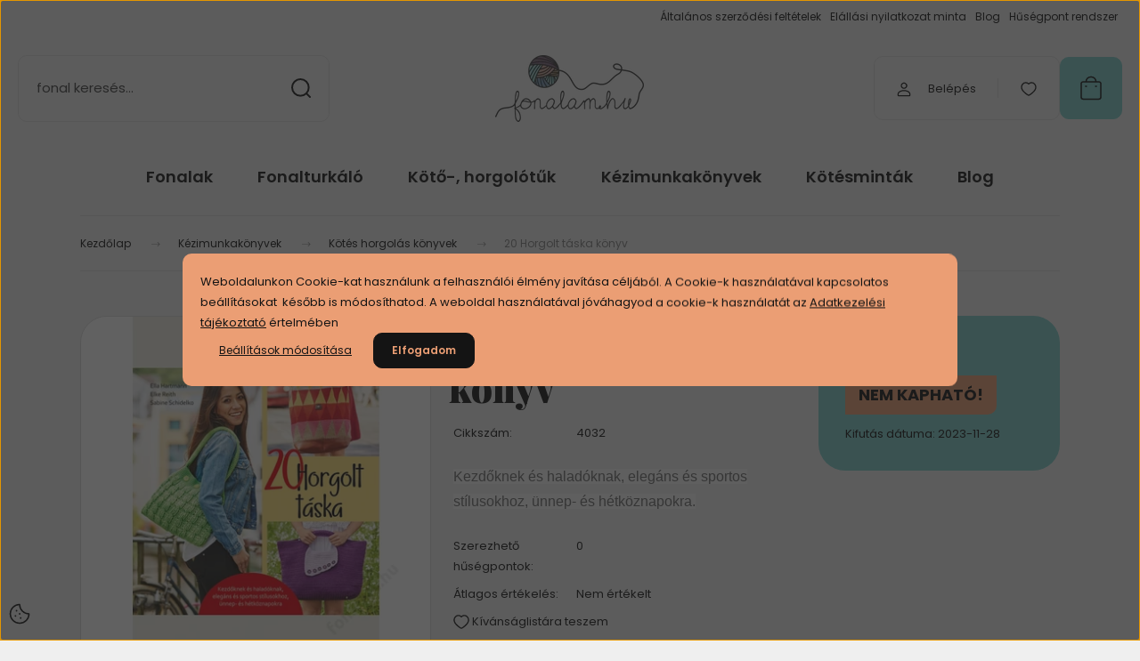

--- FILE ---
content_type: text/html; charset=UTF-8
request_url: https://fonalam.hu/20-horgolt-taska-konyv-2922
body_size: 41836
content:
<!DOCTYPE html>
<html lang="hu" dir="ltr">
<head>
    <title> 20 Horgolt táska könyv - fonalam.hu fonal webáruház</title>
    <meta charset="utf-8">
    <meta name="description" content="20 Horgolt táska könyv 3.290 Ft-os áron -    Alize, Wolans, Kartopu, Papatya, Himalaya, Rellana, Scheepjes, olasz Silke fonal kötéshez, horgoláshoz, gyapjú nemezeléshez,   9900 Ft felett kedvezményes szállítás.  Nézd meg most!>>">
    <meta name="robots" content="index, follow">
    <link rel="image_src" href="https://fonalam.cdn.shoprenter.hu/custom/fonalam/image/data/product/termekek/K%C3%B6nyvek/20_HORGOLT_TASKA_B1_NETRE_1479850378.jpg.webp?lastmod=1701176783.1665505912">
    <meta property="og:title" content="20 Horgolt táska könyv" />
    <meta property="og:type" content="product" />
    <meta property="og:url" content="https://fonalam.hu/20-horgolt-taska-konyv-2922" />
    <meta property="og:image" content="https://fonalam.cdn.shoprenter.hu/custom/fonalam/image/cache/w955h500/product/termekek/K%C3%B6nyvek/20_HORGOLT_TASKA_B1_NETRE_1479850378.jpg.webp?lastmod=1701176783.1665505912" />
    <meta property="og:description" content="Kezdőknek és haladóknak, elegáns és sportos stílusokhoz, ünnep- és hétköznapokra." />
    <link href="https://fonalam.cdn.shoprenter.hu/custom/fonalam/image/data/product/probakepek/favicon.ico?lastmod=1471526096.1665505912" rel="icon" />
    <link href="https://fonalam.cdn.shoprenter.hu/custom/fonalam/image/data/product/probakepek/favicon.ico?lastmod=1471526096.1665505912" rel="apple-touch-icon" />
    <base href="https://fonalam.hu:443" />
    <meta name="google-site-verification" content="gdmHjr8HSkquPTRw7SMind2Uuz2Y5f_TSrGXb71CSfo" />
<meta name="p:domain_verify" content="eb76768208b258faec34ae0d2b211cff"/>
<meta name="p:domain_verify" content="22b2220a885745452c8deaa4223489a6"/>
<meta name="facebook-domain-verification" content="g2r3zcoyqfff36p85jtyqtjjdkeizd" />

    <meta name="viewport" content="width=device-width, initial-scale=1">
            <style>
            :root {

--global-color: #7dcdca;
--bs-body-bg: #efefef;
--highlight-color: #eb9e74;
--price-special-color: #ed8a74;

--corner_10: 10px;
--corner_30: calc(var(--corner_10) * 3);
--corner_50: calc(var(--corner_10) * 5);


    
                        --text-on-primary: rgb(20,20,20);
            --rgb-text-on-primary: 20,20,20;
                            --tick-on-primary: url("data:image/svg+xml,%3csvg xmlns='http://www.w3.org/2000/svg' viewBox='0 0 20 20'%3e%3cpath fill='none' stroke='%23141414' stroke-linecap='round' stroke-linejoin='round' stroke-width='3' d='m6 10 3 3 6-6'/%3e%3c/svg%3e");
                                        --select-arrow-on-primary: url("data:image/svg+xml,%3Csvg xmlns='http://www.w3.org/2000/svg' viewBox='0 0 16 16'%3E%3Cpath fill='none' opacity='0.5' stroke='%23141414' stroke-linecap='round' stroke-linejoin='round' stroke-width='2' d='m2 5 6 6 6-6'/%3E%3C/svg%3E");
                                        --radio-on-primary: url("data:image/svg+xml,%3Csvg xmlns='http://www.w3.org/2000/svg' viewBox='-4 -4 8 8'%3E%3Ccircle r='2' fill='%23141414'/%3E%3C/svg%3E");
                        
                        --text-on-body-bg: rgb(20,20,20);
            --rgb-text-on-body-bg: 20,20,20;
                            --tick-on-body-bg: url("data:image/svg+xml,%3csvg xmlns='http://www.w3.org/2000/svg' viewBox='0 0 20 20'%3e%3cpath fill='none' stroke='%23141414' stroke-linecap='round' stroke-linejoin='round' stroke-width='3' d='m6 10 3 3 6-6'/%3e%3c/svg%3e");
                                        --select-arrow-on-body-bg: url("data:image/svg+xml,%3Csvg xmlns='http://www.w3.org/2000/svg' viewBox='0 0 16 16'%3E%3Cpath fill='none' opacity='0.5' stroke='%23141414' stroke-linecap='round' stroke-linejoin='round' stroke-width='2' d='m2 5 6 6 6-6'/%3E%3C/svg%3E");
                                        --radio-on-body-bg: url("data:image/svg+xml,%3Csvg xmlns='http://www.w3.org/2000/svg' viewBox='-4 -4 8 8'%3E%3Ccircle r='2' fill='%23141414'/%3E%3C/svg%3E");
                        
                        --text-on-highlight: rgb(20,20,20);
            --rgb-text-on-highlight: 20,20,20;
                            --tick-on-highlight: url("data:image/svg+xml,%3csvg xmlns='http://www.w3.org/2000/svg' viewBox='0 0 20 20'%3e%3cpath fill='none' stroke='%23141414' stroke-linecap='round' stroke-linejoin='round' stroke-width='3' d='m6 10 3 3 6-6'/%3e%3c/svg%3e");
                                                
                        --text-on-price_special: rgb(20,20,20);
            --rgb-text-on-price_special: 20,20,20;
                                                
}        </style>
        <link rel="preconnect" href="https://fonts.gstatic.com" />
<link rel="preload" as="style" href="https://fonts.googleapis.com/css2?family=Playfair+Display:ital,wght@0,400..900;1,400..900&family=Poppins:ital,wght@0,400;0,600;0,700;1,400;1,600;1,700&display=swap" />
<link rel="stylesheet" href="https://fonts.googleapis.com/css2?family=Playfair+Display:ital,wght@0,400..900;1,400..900&family=Poppins:ital,wght@0,400;0,600;0,700;1,400;1,600;1,700&display=swap" media="print" onload="this.media='all'" />
<noscript>
    <link rel="stylesheet" href="https://fonts.googleapis.com/css2?family=Playfair+Display:ital,wght@0,400..900;1,400..900&family=Poppins:ital,wght@0,400;0,600;0,700;1,400;1,600;1,700&display=swap" />
</noscript>        <link rel="stylesheet" href="https://fonalam.cdn.shoprenter.hu/catalog/view/theme/budapest_lifestyle/minified/template/assets/base.css?v=1750323653.1768650388.fonalam">
        <link rel="stylesheet" href="https://fonalam.cdn.shoprenter.hu/catalog/view/theme/budapest_lifestyle/minified/template/assets/component-slick.css?v=1711983033.1768650388.fonalam">
        <link rel="stylesheet" href="https://fonalam.cdn.shoprenter.hu/catalog/view/theme/budapest_lifestyle/minified/template/assets/product-card.css?v=1750323121.1768650388.fonalam">
        <style>
            *,
            *::before,
            *::after {
                box-sizing: border-box;
            }

            h1, .h1 {
                font-weight: 900;
                font-size: 1.5625rem;
            }
            @media (min-width: 1200px) {
                h1, .h1 {
                    font-size: 2.625rem;
                }
            }
        </style>
                    <style>.edit-link {position: absolute;top: 0;right: 0;opacity: 0;width: 30px;height: 30px;font-size: 16px;color: #111111 !important;display: flex;justify-content: center;align-items: center;border: 1px solid rgba(0, 0, 0, 0.8);transition: none;background: rgba(255, 255, 255, 0.5);z-index: 1030;pointer-events: all;}.module-editable {position: relative;}.page-head-title:hover > .edit-link, .module-editable:hover > .edit-link, .product-card:hover .edit-link {opacity: 1;}.page-head-title:hover > .edit-link:hover, .module-editable:hover > .edit-link:hover, .product-card:hover .edit-link:hover {background: rgba(255, 255, 255, 1);}</style>
                                    <link rel="stylesheet" href="https://fonalam.cdn.shoprenter.hu/catalog/view/theme/budapest_lifestyle/minified/template/assets/component-secondary-image.css?v=1708619885.1768650388.fonalam">
                    
                <link href="https://fonalam.hu/20-horgolt-taska-konyv-2922" rel="canonical">
    

        <script>
        window.nonProductQuality = 80;
    </script>
    <script src="https://fonalam.cdn.shoprenter.hu/catalog/view/javascript/vendor/jquery/3.7.1/js/jquery.min.js?v=1706895543"></script>

                
        <!-- Header JavaScript codes -->
            <link rel="preload" href="https://fonalam.cdn.shoprenter.hu/web/compiled/js/base.js?v=1768402759" as="script" />
        <script src="https://fonalam.cdn.shoprenter.hu/web/compiled/js/base.js?v=1768402759" defer></script>
                    <link rel="preload" href="https://fonalam.cdn.shoprenter.hu/web/compiled/js/fragment_loader.js?v=1768402759" as="script" />
        <script src="https://fonalam.cdn.shoprenter.hu/web/compiled/js/fragment_loader.js?v=1768402759" defer></script>
                    <link rel="preload" href="https://fonalam.cdn.shoprenter.hu/web/compiled/js/nanobar.js?v=1768402759" as="script" />
        <script src="https://fonalam.cdn.shoprenter.hu/web/compiled/js/nanobar.js?v=1768402759" defer></script>
                    <!-- Header jQuery onLoad scripts -->
    <script>var BASEURL='https://fonalam.hu';Currency={"symbol_left":"","symbol_right":" Ft","decimal_place":0,"decimal_point":",","thousand_point":".","currency":"HUF","value":1};var ShopRenter=ShopRenter||{};ShopRenter.product={"id":2922,"sku":"4032","currency":"HUF","unitName":"db","price":3290,"name":"20 Horgolt t\u00e1ska k\u00f6nyv","brand":"","currentVariant":[],"parent":{"id":2922,"sku":"4032","unitName":"db","price":3290,"name":"20 Horgolt t\u00e1ska k\u00f6nyv"}};$(document).ready(function(){});window.addEventListener('load',function(){});</script><script src="https://fonalam.cdn.shoprenter.hu/web/compiled/js/vue/manifest.bundle.js?v=1768402756"></script><script>var ShopRenter=ShopRenter||{};ShopRenter.onCartUpdate=function(callable){document.addEventListener('cartChanged',callable)};ShopRenter.onItemAdd=function(callable){document.addEventListener('AddToCart',callable)};ShopRenter.onItemDelete=function(callable){document.addEventListener('deleteCart',callable)};ShopRenter.onSearchResultViewed=function(callable){document.addEventListener('AuroraSearchResultViewed',callable)};ShopRenter.onSubscribedForNewsletter=function(callable){document.addEventListener('AuroraSubscribedForNewsletter',callable)};ShopRenter.onCheckoutInitiated=function(callable){document.addEventListener('AuroraCheckoutInitiated',callable)};ShopRenter.onCheckoutShippingInfoAdded=function(callable){document.addEventListener('AuroraCheckoutShippingInfoAdded',callable)};ShopRenter.onCheckoutPaymentInfoAdded=function(callable){document.addEventListener('AuroraCheckoutPaymentInfoAdded',callable)};ShopRenter.onCheckoutOrderConfirmed=function(callable){document.addEventListener('AuroraCheckoutOrderConfirmed',callable)};ShopRenter.onCheckoutOrderPaid=function(callable){document.addEventListener('AuroraOrderPaid',callable)};ShopRenter.onCheckoutOrderPaidUnsuccessful=function(callable){document.addEventListener('AuroraOrderPaidUnsuccessful',callable)};ShopRenter.onProductPageViewed=function(callable){document.addEventListener('AuroraProductPageViewed',callable)};ShopRenter.onMarketingConsentChanged=function(callable){document.addEventListener('AuroraMarketingConsentChanged',callable)};ShopRenter.onCustomerRegistered=function(callable){document.addEventListener('AuroraCustomerRegistered',callable)};ShopRenter.onCustomerLoggedIn=function(callable){document.addEventListener('AuroraCustomerLoggedIn',callable)};ShopRenter.onCustomerUpdated=function(callable){document.addEventListener('AuroraCustomerUpdated',callable)};ShopRenter.onCartPageViewed=function(callable){document.addEventListener('AuroraCartPageViewed',callable)};ShopRenter.customer={"userId":0,"userClientIP":"13.59.97.190","userGroupId":8,"customerGroupTaxMode":"gross","customerGroupPriceMode":"only_gross","email":"","phoneNumber":"","name":{"firstName":"","lastName":""}};ShopRenter.theme={"name":"budapest_lifestyle","family":"budapest","parent":""};ShopRenter.shop={"name":"fonalam","locale":"hu","currency":{"code":"HUF","rate":1},"domain":"fonalam.myshoprenter.hu"};ShopRenter.page={"route":"product\/product","queryString":"20-horgolt-taska-konyv-2922"};ShopRenter.formSubmit=function(form,callback){callback();};let loadedAsyncScriptCount=0;function asyncScriptLoaded(position){loadedAsyncScriptCount++;if(position==='body'){if(document.querySelectorAll('.async-script-tag').length===loadedAsyncScriptCount){if(/complete|interactive|loaded/.test(document.readyState)){document.dispatchEvent(new CustomEvent('asyncScriptsLoaded',{}));}else{document.addEventListener('DOMContentLoaded',()=>{document.dispatchEvent(new CustomEvent('asyncScriptsLoaded',{}));});}}}}</script><script type="text/javascript"async class="async-script-tag"onload="asyncScriptLoaded('header')"src="https://static2.rapidsearch.dev/resultpage.js?shop=fonalam.shoprenter.hu"></script><script type="text/javascript"async class="async-script-tag"onload="asyncScriptLoaded('header')"src="https://onsite.optimonk.com/script.js?account=51097"></script><script type="text/javascript"async class="async-script-tag"onload="asyncScriptLoaded('header')"src="https://frontend.embedi.hu/shoprenter/66df2d6e040d52f4aae94d7a/platform.js"></script><script type="text/javascript"src="https://fonalam.cdn.shoprenter.hu/web/compiled/js/vue/customerEventDispatcher.bundle.js?v=1768402756"></script><!--Custom header scripts--><script type="text/javascript">window.cookieconsent_options={"message":"Weboldalunk használatával jóváhagyod a cookie-k használatát a cookie-kkal kapcsolatos irányelv értelmében.","dismiss":"Elfogadom!","learnMore":"További információk","link":"http://fonal.shoprenter.hu/adatvedelmi_nyilatkozat_3","theme":"dark-top"};</script><script type="text/javascript"src="//s3.amazonaws.com/cc.silktide.com/cookieconsent.latest.min.js"></script><script type="text/javascript">window.smartlook||(function(d){var o=smartlook=function(){o.api.push(arguments)},h=d.getElementsByTagName('head')[0];var c=d.createElement('script');o.api=new Array();c.async=true;c.type='text/javascript';c.charset='utf-8';c.src='https://rec.smartlook.com/recorder.js';h.appendChild(c);})(document);smartlook('init','e442be41713cfdd8a4befc2eb5a22b6b6b692bca');</script>                
                                <script type="text/javascript" src="https://fonalam.cdn.shoprenter.hu/web/compiled/js/vue/TikTokClickIdListener.bundle.js?v=1768402756"></script>

            <script>window.dataLayer=window.dataLayer||[];function gtag(){dataLayer.push(arguments)};var ShopRenter=ShopRenter||{};ShopRenter.config=ShopRenter.config||{};ShopRenter.config.googleConsentModeDefaultValue="denied";</script>                        <script type="text/javascript" src="https://fonalam.cdn.shoprenter.hu/web/compiled/js/vue/googleConsentMode.bundle.js?v=1768402756"></script>

            <!-- Facebook Pixel Code -->
<script>
  !function(f,b,e,v,n,t,s)
  {if(f.fbq)return;n=f.fbq=function(){n.callMethod?
  n.callMethod.apply(n,arguments):n.queue.push(arguments)};
  if(!f._fbq)f._fbq=n;n.push=n;n.loaded=!0;n.version='2.0';
  n.queue=[];t=b.createElement(e);t.async=!0;
  t.src=v;s=b.getElementsByTagName(e)[0];
  s.parentNode.insertBefore(t,s)}(window, document,'script',
  'https://connect.facebook.net/en_US/fbevents.js');
  fbq('consent', 'revoke');
fbq('init', '250749956984794');
  fbq('track', 'PageView');
document.addEventListener('AuroraProductPageViewed', function(auroraEvent) {
                    fbq('track', 'ViewContent', {
                        content_type: 'product',
                        content_ids: [auroraEvent.detail.product.id.toString()],
                        value: parseFloat(auroraEvent.detail.product.grossUnitPrice),
                        currency: auroraEvent.detail.product.currency
                    }, {
                        eventID: auroraEvent.detail.event.id
                    });
                });
document.addEventListener('AuroraAddedToCart', function(auroraEvent) {
    var fbpId = [];
    var fbpValue = 0;
    var fbpCurrency = '';

    auroraEvent.detail.products.forEach(function(item) {
        fbpValue += parseFloat(item.grossUnitPrice) * item.quantity;
        fbpId.push(item.id);
        fbpCurrency = item.currency;
    });


    fbq('track', 'AddToCart', {
        content_ids: fbpId,
        content_type: 'product',
        value: fbpValue,
        currency: fbpCurrency
    }, {
        eventID: auroraEvent.detail.event.id
    });
})
window.addEventListener('AuroraMarketingCookie.Changed', function(event) {
            let consentStatus = event.detail.isAccepted ? 'grant' : 'revoke';
            if (typeof fbq === 'function') {
                fbq('consent', consentStatus);
            }
        });
</script>
<noscript><img height="1" width="1" style="display:none"
  src="https://www.facebook.com/tr?id=250749956984794&ev=PageView&noscript=1"
/></noscript>
<!-- End Facebook Pixel Code -->

            <!-- Google Tag Manager -->
<script>(function(w,d,s,l,i){w[l]=w[l]||[];w[l].push({'gtm.start':
new Date().getTime(),event:'gtm.js'});var f=d.getElementsByTagName(s)[0],
j=d.createElement(s),dl=l!='dataLayer'?'&l='+l:'';j.async=true;j.src=
'https://www.googletagmanager.com/gtm.js?id='+i+dl;f.parentNode.insertBefore(j,f);
})(window,document,'script','dataLayer','GTM-P7J5789D');</script>
<!-- End Google Tag Manager -->
<!-- Google Tag Manager (noscript) -->
<noscript><iframe src="https://www.googletagmanager.com/ns.html?id=GTM-P7J5789D"
height="0" width="0" style="display:none;visibility:hidden"></iframe></noscript>
<!-- End Google Tag Manager (noscript) -->

<!-- Google tag (gtag.js) -->
<script async src="https://www.googletagmanager.com/gtag/js?id=AW-976534904"></script>
<script>
  window.dataLayer = window.dataLayer || [];
  function gtag(){dataLayer.push(arguments);}
  gtag('js', new Date());

  gtag('config', 'AW-976534904');
</script>
<!-- End Google Tag Manager -->
            
            
                <!--Global site tag(gtag.js)--><script async src="https://www.googletagmanager.com/gtag/js?id=G-R2D1X35PKE"></script><script>window.dataLayer=window.dataLayer||[];function gtag(){dataLayer.push(arguments);}
gtag('js',new Date());gtag('config','G-R2D1X35PKE');</script>                                <script type="text/javascript" src="https://fonalam.cdn.shoprenter.hu/web/compiled/js/vue/GA4EventSender.bundle.js?v=1768402756"></script>

    
    
</head>
<body id="body" class="page-body product-page-body budapest_lifestyle-body" role="document">
<script>ShopRenter.theme.breakpoints={'xs':0,'sm':576,'md':768,'lg':992,'xl':1200,'xxl':1400}</script><!--Google Tag Manager(noscript)--><noscript><iframe src="https://www.googletagmanager.com/ns.html?id=GTM-P7J5789D"
height="0"width="0"style="display:none;visibility:hidden"></iframe></noscript><!--End Google Tag Manager(noscript)--><div id="fb-root"></div><script>(function(d,s,id){var js,fjs=d.getElementsByTagName(s)[0];if(d.getElementById(id))return;js=d.createElement(s);js.id=id;js.src="//connect.facebook.net/hu_HU/sdk/xfbml.customerchat.js#xfbml=1&version=v2.12&autoLogAppEvents=1";fjs.parentNode.insertBefore(js,fjs);}(document,"script","facebook-jssdk"));</script>
                    

    <div class="nanobar-cookie-icon js-hidden-nanobar-button">
        <svg xmlns="http://www.w3.org/2000/svg" width="24" height="24" viewBox="0 0 24 24" fill="none">
    <path d="M7.38066 14.1465C7.33069 14.1463 7.28277 14.1663 7.24765 14.2018C7.21254 14.2374 7.19318 14.2856 7.19392 14.3355C7.19431 14.4398 7.27873 14.5242 7.383 14.5246C7.45055 14.5242 7.51275 14.4878 7.54616 14.4291C7.57957 14.3704 7.57913 14.2983 7.54499 14.24C7.51086 14.1817 7.44821 14.146 7.38066 14.1465" stroke="currentColor" stroke-width="1.5" stroke-linecap="round" stroke-linejoin="round"/>
    <path d="M8.54765 8.31052C8.49768 8.31039 8.44976 8.33035 8.41464 8.36591C8.37953 8.40146 8.36017 8.44963 8.36091 8.49959C8.3613 8.60386 8.44573 8.68828 8.54999 8.68867C8.65441 8.68803 8.73854 8.60285 8.7379 8.49843C8.73726 8.394 8.65208 8.30987 8.54765 8.31052" stroke="currentColor" stroke-width="1.5" stroke-linecap="round" stroke-linejoin="round"/>
    <path d="M13.2166 16.4804C13.1666 16.4803 13.1187 16.5003 13.0836 16.5358C13.0485 16.5714 13.0291 16.6196 13.0299 16.6695C13.0302 16.7738 13.1147 16.8582 13.2189 16.8586C13.3234 16.8579 13.4075 16.7728 13.4068 16.6683C13.4062 16.5639 13.321 16.4798 13.2166 16.4804" stroke="currentColor" stroke-width="1.5" stroke-linecap="round" stroke-linejoin="round"/>
    <path d="M12.0486 11.8105C11.9987 11.8104 11.9507 11.8304 11.9156 11.8659C11.8805 11.9015 11.8611 11.9496 11.8619 11.9996C11.8623 12.1039 11.9467 12.1883 12.051 12.1887C12.1185 12.1883 12.1807 12.1518 12.2141 12.0931C12.2475 12.0344 12.2471 11.9623 12.213 11.904C12.1788 11.8458 12.1162 11.8101 12.0486 11.8105" stroke="currentColor" stroke-width="1.5" stroke-linecap="round" stroke-linejoin="round"/>
    <path fill-rule="evenodd" clip-rule="evenodd" d="M12.0503 1.49609C12.0503 7.2975 16.7532 12.0005 22.5547 12.0005C22.5547 17.8019 17.8517 22.5048 12.0503 22.5048C6.24887 22.5048 1.5459 17.8019 1.5459 12.0005C1.5459 6.19906 6.24887 1.49609 12.0503 1.49609Z" stroke="currentColor" stroke-width="1.5" stroke-linecap="round" stroke-linejoin="round"/>
</svg>
    </div>
<!-- cached --><div class="nanobar-cookie-box nanobar position-fixed w-100 js-nanobar-first-login">
    <div class="container nanobar__container">
        <div class="row nanobar__container-row flex-column flex-sm-row align-items-center">
            <div class="nanobar__text col-12">
                                <div>Weboldalunkon Cookie-kat használunk a felhasználói élmény javítása céljából. A Cookie-k használatával kapcsolatos beállításokat  később is módosíthatod. A weboldal használatával jóváhagyod a cookie-k használatát az <a href="https://fonalam.hu/aszf" target="_blank">Adatkezelési tájékoztató</a> értelmében</div>
            </div>
            <div class="nanobar__buttons col-12">
                <button class="btn btn-link js-nanobar-settings-button">
                    Beállítások módosítása
                </button>
                <button class="btn btn-primary nanobar-btn js-nanobar-close-cookies" data-button-save-text="Beállítások mentése">
                    Elfogadom
                </button>
            </div>
        </div>
        <div class="nanobar__cookies js-nanobar-cookies flex-column flex-sm-row text-start" style="display: none;">
            <div class="form-check">
                <input class="form-check-input" type="checkbox" name="required_cookies" disabled checked />
                <label class="form-check-label">
                    Szükséges cookie-k
                    <div class="cookies-help-text">
                        Ezek a cookie-k segítenek abban, hogy a webáruház használható és működőképes legyen.
                    </div>
                </label>
            </div>
            <div class="form-check">
                <input id="marketing_cookies" class="form-check-input js-nanobar-marketing-cookies" type="checkbox" name="marketing_cookies"
                     checked />
                <label class="form-check-label" for="marketing_cookies" >
                    Marketing cookie-k
                    <div class="cookies-help-text">
                        Ezek a cookie-k segítenek abban, hogy az Ön érdeklődési körének megfelelő reklámokat és termékeket jelenítsük meg a webáruházban.
                    </div>
                </label>
            </div>
        </div>
    </div>
</div>

<script>
    (function ($) {
        $(document).ready(function () {
            new AuroraNanobar.FirstLogNanobarCheckbox(jQuery('.js-nanobar-first-login'), 'modal');
        });
    })(jQuery);
</script>
<!-- /cached -->
<!-- cached --><div class="nanobar position-fixed js-nanobar-free-shipping">
    <div class="container nanobar__container d-flex align-items-center justify-content-between">
        <div class="nanobar-text" style="font-weight: bold;"></div>
        <button type="button" class="btn btn-primary js-nanobar-close" aria-label="Close">
            <span aria-hidden="true">&times;</span>
        </button>
    </div>
</div>

<script>$(document).ready(function(){document.nanobarInstance=new AuroraNanobar.FreeShippingNanobar($('.js-nanobar-free-shipping'),'modal','15','','1');});</script><!-- /cached -->
        
                    <div class="layout-wrapper">
                                                            <div id="section-header" class="section-wrapper ">
    
        
    <link rel="stylesheet" href="https://fonalam.cdn.shoprenter.hu/catalog/view/theme/budapest_lifestyle/minified/template/assets/header.css?v=1726589168.1768650388.fonalam">
    <div class="header">
        
        <div class="header-top d-none d-lg-flex">
            <div class="container-wide header-top-row">
                    <!-- cached -->
<ul class="list-unstyled headermenu-list">
                <li class="headermenu-list__item nav-item">
            <a
                href="https://fonalam.hu/aszf"
                target="_self"
                class="nav-link"
                title="Általános szerződési feltételek"
            >
                Általános szerződési feltételek
            </a>
                    </li>
            <li class="headermenu-list__item nav-item">
            <a
                href="https://fonalam.hu/elallasi-nyilatkozat-minta"
                target="_self"
                class="nav-link"
                title="Elállási nyilatkozat minta"
            >
                Elállási nyilatkozat minta
            </a>
                    </li>
            <li class="headermenu-list__item nav-item">
            <a
                href="https://fonalam.hu/blog"
                target="_self"
                class="nav-link"
                title="Blog "
            >
                Blog 
            </a>
                    </li>
            <li class="headermenu-list__item nav-item">
            <a
                href="https://fonalam.hu/husegpont-rendszer"
                target="_self"
                class="nav-link"
                title="Hűségpont rendszer"
            >
                Hűségpont rendszer
            </a>
                    </li>
    </ul>

    <!-- /cached -->
                    
                    
            </div>
        </div>
        <div class="header-middle">
            <div class="container-wide header-middle-container">
                <div class="header-middle-row">
                                            <div id="js-mobile-navbar" class="d-flex d-lg-none">
                            <button id="js-hamburger-icon" class="d-flex-center btn btn-primary" aria-label="mobile menu">
                                <span class="hamburger-icon position-relative">
                                    <span class="hamburger-icon-line position-absolute line-1"></span>
                                    <span class="hamburger-icon-line position-absolute line-2"></span>
                                    <span class="hamburger-icon-line position-absolute line-3"></span>
                                </span>
                            </button>
                        </div>
                                            <div class="header-navbar-search">
                                                            <div class="dropdown search-module d-flex header-navbar-top-right-item">
                                    <div class="input-group">
                                        <input class="search-module__input form-control form-control-lg disableAutocomplete" type="text" placeholder="fonal keresés..." value=""
                                               id="filter_keyword"
                                               onclick="this.value=(this.value==this.defaultValue)?'':this.value;"/>
                                        <span class="search-button-append d-flex position-absolute h-100">
                                            <button class="btn" type="button" onclick="moduleSearch();" aria-label="Keresés">
                                                <svg xmlns="http://www.w3.org/2000/svg" width="22" height="22" viewBox="0 0 22 22" fill="none">
    <path d="M21 21L16.9375 16.9375M10.3338 19.6675C5.17875 19.6675 1 15.4888 1 10.3338C1 5.17875 5.17875 1 10.3338 1C15.4888 1 19.6675 5.17875 19.6675 10.3338C19.6675 15.4888 15.4888 19.6675 10.3338 19.6675Z" stroke="currentColor" stroke-width="2" stroke-linecap="round" stroke-linejoin="round"/>
</svg>
                                            </button>
                                        </span>
                                    </div>
                                    <input type="hidden" id="filter_description" value="0"/>
                                    <input type="hidden" id="search_shopname" value="fonalam"/>
                                    <div id="results" class="dropdown-menu search-results"></div>
                                </div>
                                                    </div>


                        <a href="/" class="header-logo" title="Kezdőlap">
                                                            <img
    src='https://fonalam.cdn.shoprenter.hu/custom/fonalam/image/cache/w167h75/brand/logoszines1.png.webp?lastmod=0.1665505912'

    
            width="167"
    
            height="75"
    
            class="header-logo-img"
    
    
    alt="Fonalam.hu Fonal Webáruház"

    
    />

                                                    </a>


                    <div class="header-middle-right">
                        <div class="header-middle-right-wrapper d-flex align-items-center">
                                                                                                            <div id="header-middle-login" class="header-middle-right-box d-none d-lg-flex position-relative">
                                    <ul class="list-unstyled login-list">
                                                                                    <li class="nav-item">
                                                <a class="nav-link header-middle-right-box-link" href="index.php?route=account/login" title="Belépés / Regisztráció">
                                                    <span class="header-user-icon">
                                                        <svg xmlns="http://www.w3.org/2000/svg" width="19" height="20" viewBox="0 0 19 20" fill="none">
    <path fill-rule="evenodd" clip-rule="evenodd" d="M11.9749 2.52513C13.3417 3.89197 13.3417 6.10804 11.9749 7.47488C10.6081 8.84172 8.39199 8.84172 7.02515 7.47488C5.65831 6.10804 5.65831 3.89197 7.02515 2.52513C8.39199 1.15829 10.6081 1.15829 11.9749 2.52513Z" stroke="currentColor" stroke-width="1.5" stroke-linecap="round" stroke-linejoin="round"/>
    <path fill-rule="evenodd" clip-rule="evenodd" d="M1.5 16.5V17.5C1.5 18.052 1.948 18.5 2.5 18.5H16.5C17.052 18.5 17.5 18.052 17.5 17.5V16.5C17.5 13.474 13.548 11.508 9.5 11.508C5.452 11.508 1.5 13.474 1.5 16.5Z" stroke="currentColor" stroke-width="1.5" stroke-linecap="round" stroke-linejoin="round"/>
</svg>
                                                    </span>
													<span class="login-item-title">
                        Belépés
                    </span>
                                                </a>
                                            </li>
                                                                            </ul>
                                </div>
                                                    
                                                        <div id="header-middle-wishlist" class="header-middle-right-box d-none d-lg-flex position-relative">
                                <hx:include src="/_fragment?_path=_format%3Dhtml%26_locale%3Den%26_controller%3Dmodule%252Fwishlist&amp;_hash=miEJ%2BMLFB1y4Nc2rPdYH3HY%2Bh2kGLg%2B0oXj8lSM4GK4%3D"></hx:include>
                            </div>
                                                </div>
                        <div id="js-cart" class="header-middle-right-box position-relative">
                            <hx:include src="/_fragment?_path=_format%3Dhtml%26_locale%3Den%26_controller%3Dmodule%252Fcart&amp;_hash=kfRCbzzK3ri6QiYufmiEBIAIqSI2bujP4NFjwQRvWi0%3D"></hx:include>
                        </div>
                    </div>
                </div>
            </div>
        </div>
        <div class="header-bottom d-none d-lg-block">
            <div class="container-wide">
                    <div id="module_category_wrapper" class="module-category-wrapper">
        <div
            id="category"
            class="module content-module header-position category-module">
                        <div class="module-body">
                            <div id="category-nav">
            


<ul class="list-unstyled category category-menu sf-menu sf-horizontal cached">
    <li id="cat_79" class="nav-item item category-list module-list parent even">
    <a href="https://fonalam.hu/fonalak_79" class="nav-link">
                Fonalak
    </a>
            <ul class="list-unstyled flex-column children"><li id="cat_251" class="nav-item item category-list module-list parent even">
    <a href="https://fonalam.hu/fonalak_79/alize-fonalak-251" class="nav-link">
                Alize fonalak
    </a>
            <ul class="list-unstyled flex-column children"><li id="cat_439" class="nav-item item category-list module-list even">
    <a href="https://fonalam.hu/fonalak_79/alize-fonalak-251/alize-baby-best-batik-fonalak-439" class="nav-link">
                Alize Baby Best fonalak
    </a>
    </li><li id="cat_425" class="nav-item item category-list module-list odd">
    <a href="https://fonalam.hu/fonalak_79/alize-fonalak-251/alize-burcum-batik-fonalak-425" class="nav-link">
                Alize Burcum Batik fonalak
    </a>
    </li><li id="cat_1090" class="nav-item item category-list module-list odd">
    <a href="https://fonalam.hu/fonalak_79/alize-fonalak-251/alize-velluto-fonalak-1090" class="nav-link">
                Alize Velluto fonalak
    </a>
    </li></ul>
    </li><li id="cat_161" class="nav-item item category-list module-list parent odd">
    <a href="https://fonalam.hu/fonalak_79/amigurumi-fonalak-161" class="nav-link">
                Amigurumi fonalak
    </a>
            <ul class="list-unstyled flex-column children"><li id="cat_1091" class="nav-item item category-list module-list even">
    <a href="https://fonalam.hu/fonalak_79/amigurumi-fonalak-161/alize-velluto-fonalak-1091" class="nav-link">
                Alize Velluto fonalak
    </a>
    </li><li id="cat_1604" class="nav-item item category-list module-list odd">
    <a href="https://fonalam.hu/fonalak_79/amigurumi-fonalak-161/bambolina-babahaj-fonalak-1604" class="nav-link">
                Bambolina babahaj fonalak
    </a>
    </li><li id="cat_957" class="nav-item item category-list module-list even">
    <a href="https://fonalam.hu/fonalak_79/amigurumi-fonalak-161/dmc-happy-chenille-fonalak-957" class="nav-link">
                DMC Happy Chenille fonalak
    </a>
    </li><li id="cat_316" class="nav-item item category-list module-list odd">
    <a href="https://fonalam.hu/fonalak_79/amigurumi-fonalak-161/himalaya-dolphin-baby-fonalak-316" class="nav-link">
                Himalaya Dolphin Baby fonalak
    </a>
    </li><li id="cat_1274" class="nav-item item category-list module-list even">
    <a href="https://fonalam.hu/fonalak_79/amigurumi-fonalak-161/himalaya-dolphin-star-fonalak-1274" class="nav-link">
                Himalaya Dolphin Star fonalak
    </a>
    </li><li id="cat_282" class="nav-item item category-list module-list odd">
    <a href="https://fonalam.hu/fonalak_79/amigurumi-fonalak-161/organica-fonalak-282" class="nav-link">
                Kartopu Organica fonalak - Puli fonalak
    </a>
    </li><li id="cat_1440" class="nav-item item category-list module-list even">
    <a href="https://fonalam.hu/fonalak_79/amigurumi-fonalak-161/kartopu-yumurcak-fonalak-1440" class="nav-link">
                Kartopu Yumurcak fonalak
    </a>
    </li><li id="cat_1572" class="nav-item item category-list module-list odd">
    <a href="https://fonalam.hu/fonalak_79/amigurumi-fonalak-161/panni-fonalak-1572" class="nav-link">
                Panni fonalak
    </a>
    </li><li id="cat_1544" class="nav-item item category-list module-list even">
    <a href="https://fonalam.hu/fonalak_79/amigurumi-fonalak-161/rellana-hair-fonalak-1544" class="nav-link">
                Rellana Hair fonalak
    </a>
    </li><li id="cat_1633" class="nav-item item category-list module-list even">
    <a href="https://fonalam.hu/fonalak_79/amigurumi-fonalak-161/duchessa-fonalak-1633" class="nav-link">
                Silke Duchessa fonalak
    </a>
    </li><li id="cat_852" class="nav-item item category-list module-list odd">
    <a href="https://fonalam.hu/fonalak_79/amigurumi-fonalak-161/camilla-fonalak-852" class="nav-link">
                Vlna-Hep Camilla fonalak
    </a>
    </li><li id="cat_861" class="nav-item item category-list module-list even">
    <a href="https://fonalam.hu/fonalak_79/amigurumi-fonalak-161/wolans-bunny-baby-fonalak-861" class="nav-link">
                Wolans Bunny Baby fonalak
    </a>
    </li><li id="cat_972" class="nav-item item category-list module-list even">
    <a href="https://fonalam.hu/fonalak_79/amigurumi-fonalak-161/wolans-bunny-shine-fonalak-972" class="nav-link">
                Wolans Bunny Shine fonalak
    </a>
    </li><li id="cat_1158" class="nav-item item category-list module-list odd">
    <a href="https://fonalam.hu/fonalak_79/amigurumi-fonalak-161/wolans-fox-fonalak-1158" class="nav-link">
                Wolans Fox fonalak
    </a>
    </li><li id="cat_1329" class="nav-item item category-list module-list even">
    <a href="https://fonalam.hu/fonalak_79/amigurumi-fonalak-161/yarnart-dolce-fonalak-1329" class="nav-link">
                YarnArt Dolce fonalak
    </a>
    </li><li id="cat_1549" class="nav-item item category-list module-list odd">
    <a href="https://fonalam.hu/fonalak_79/amigurumi-fonalak-161/yarnart-jeans-fonalak-1549" class="nav-link">
                YarnArt Jeans fonalak
    </a>
    </li></ul>
    </li><li id="cat_389" class="nav-item item category-list module-list parent even">
    <a href="https://fonalam.hu/fonalak_79/baby-fonalak-389" class="nav-link">
                Babafonalak
    </a>
            <ul class="list-unstyled flex-column children"><li id="cat_440" class="nav-item item category-list module-list even">
    <a href="https://fonalam.hu/fonalak_79/baby-fonalak-389/alize-baby-best-batik-fonalak-440" class="nav-link">
                Alize Baby Best fonalak
    </a>
    </li><li id="cat_1092" class="nav-item item category-list module-list even">
    <a href="https://fonalam.hu/fonalak_79/baby-fonalak-389/alize-velluto-fonalak-1092" class="nav-link">
                Alize Velluto fonalak
    </a>
    </li><li id="cat_960" class="nav-item item category-list module-list odd">
    <a href="https://fonalam.hu/fonalak_79/baby-fonalak-389/dmc-happy-chenille-fonalak-960" class="nav-link">
                DMC Happy Chenille fonalak
    </a>
    </li><li id="cat_465" class="nav-item item category-list module-list even">
    <a href="https://fonalam.hu/fonalak_79/baby-fonalak-389/himalaya-dolphin-baby-fonalak-465" class="nav-link">
                Himalaya Dolphin Baby fonalak
    </a>
    </li><li id="cat_1277" class="nav-item item category-list module-list odd">
    <a href="https://fonalam.hu/fonalak_79/baby-fonalak-389/himalaya-dolphin-star-fonalak-1277" class="nav-link">
                Himalaya Dolphin Star fonalak
    </a>
    </li><li id="cat_1317" class="nav-item item category-list module-list even">
    <a href="https://fonalam.hu/fonalak_79/baby-fonalak-389/kartopu-baby-natural-cotton-fonalak-1317" class="nav-link">
                Kartopu Baby Natural Cotton fonalak
    </a>
    </li><li id="cat_1442" class="nav-item item category-list module-list odd">
    <a href="https://fonalam.hu/fonalak_79/baby-fonalak-389/kartopu-yumurcak-fonalak-1442" class="nav-link">
                Kartopu Yumurcak fonalak
    </a>
    </li><li id="cat_1119" class="nav-item item category-list module-list even">
    <a href="https://fonalam.hu/fonalak_79/baby-fonalak-389/nako-elit-baby-fonalak-1119" class="nav-link">
                Nako Elit Baby fonalak
    </a>
    </li><li id="cat_390" class="nav-item item category-list module-list odd">
    <a href="https://fonalam.hu/fonalak_79/baby-fonalak-389/nako-elit-baby-mini-batik-fonalak-390" class="nav-link">
                Nako Elit Baby Mini Batik fonalak
    </a>
    </li><li id="cat_1575" class="nav-item item category-list module-list even">
    <a href="https://fonalam.hu/fonalak_79/baby-fonalak-389/panni-fonalak-1575" class="nav-link">
                Panni fonalak
    </a>
    </li><li id="cat_872" class="nav-item item category-list module-list odd">
    <a href="https://fonalam.hu/fonalak_79/baby-fonalak-389/vlna-hep-camilla-fonalak-872" class="nav-link">
                Vlna-Hep Camilla fonalak
    </a>
    </li><li id="cat_864" class="nav-item item category-list module-list even">
    <a href="https://fonalam.hu/fonalak_79/baby-fonalak-389/wolans-bunny-baby-fonalak-864" class="nav-link">
                Wolans Bunny Baby fonalak
    </a>
    </li><li id="cat_1331" class="nav-item item category-list module-list even">
    <a href="https://fonalam.hu/fonalak_79/baby-fonalak-389/yarnart-dolce-fonalak-1331" class="nav-link">
                YarnArt Dolce fonalak
    </a>
    </li><li id="cat_1557" class="nav-item item category-list module-list odd">
    <a href="https://fonalam.hu/fonalak_79/baby-fonalak-389/yarnart-jeans-fonalak-1557" class="nav-link">
                YarnArt Jeans fonalak
    </a>
    </li></ul>
    </li><li id="cat_945" class="nav-item item category-list module-list parent odd">
    <a href="https://fonalam.hu/fonalak_79/dmc-fonalak-945" class="nav-link">
                DMC fonalak
    </a>
            <ul class="list-unstyled flex-column children"><li id="cat_961" class="nav-item item category-list module-list even">
    <a href="https://fonalam.hu/fonalak_79/dmc-fonalak-945/dmc-happy-chenille-fonalak-961" class="nav-link">
                DMC Happy Chenille fonalak
    </a>
    </li><li id="cat_1305" class="nav-item item category-list module-list odd">
    <a href="https://fonalam.hu/fonalak_79/dmc-fonalak-945/dmc-pirouette-fonalak-1305" class="nav-link">
                DMC Pirouette fonalak
    </a>
    </li></ul>
    </li><li id="cat_822" class="nav-item item category-list module-list parent even">
    <a href="https://fonalam.hu/fonalak_79/gazzal-wool-star-fonalak-822" class="nav-link">
                Gazzal fonalak
    </a>
            <ul class="list-unstyled flex-column children"><li id="cat_1296" class="nav-item item category-list module-list even">
    <a href="https://fonalam.hu/fonalak_79/gazzal-wool-star-fonalak-822/gazzal-pop-corn-fonalak-1296" class="nav-link">
                Gazzal Pop Corn fonalak
    </a>
    </li><li id="cat_1210" class="nav-item item category-list module-list even">
    <a href="https://fonalam.hu/fonalak_79/gazzal-wool-star-fonalak-822/gazzal-viking-fonalak-1210" class="nav-link">
                Gazzal Viking fonalak
    </a>
    </li><li id="cat_1512" class="nav-item item category-list module-list even">
    <a href="https://fonalam.hu/fonalak_79/gazzal-wool-star-fonalak-822/gazzal-worm-fonalak-1512" class="nav-link">
                Gazzal Worm fonalak
    </a>
    </li></ul>
    </li><li id="cat_298" class="nav-item item category-list module-list parent odd">
    <a href="https://fonalam.hu/fonalak_79/himalaya-fonalak-298" class="nav-link">
                Himalaya fonalak
    </a>
            <ul class="list-unstyled flex-column children"><li id="cat_300" class="nav-item item category-list module-list even">
    <a href="https://fonalam.hu/fonalak_79/himalaya-fonalak-298/himalaya-dolphin-baby-fonalak-300" class="nav-link">
                Himalaya Dolphin Baby fonalak
    </a>
    </li><li id="cat_1285" class="nav-item item category-list module-list odd">
    <a href="https://fonalam.hu/fonalak_79/himalaya-fonalak-298/himalaya-dolphin-star-fonalak-1285" class="nav-link">
                Himalaya Dolphin Star fonalak
    </a>
    </li><li id="cat_299" class="nav-item item category-list module-list even">
    <a href="https://fonalam.hu/fonalak_79/himalaya-fonalak-298/himalaya-everyday-fonalak-299" class="nav-link">
                Himalaya Everyday fonalak
    </a>
    </li></ul>
    </li><li id="cat_284" class="nav-item item category-list module-list parent even">
    <a href="https://fonalam.hu/fonalak_79/kartopu-fonalak-284" class="nav-link">
                Kartopu fonalak
    </a>
            <ul class="list-unstyled flex-column children"><li id="cat_1320" class="nav-item item category-list module-list even">
    <a href="https://fonalam.hu/fonalak_79/kartopu-fonalak-284/kartopu-baby-natural-cotton-fonalak-1320" class="nav-link">
                Kartopu Baby Natural Cotton fonalak
    </a>
    </li><li id="cat_1054" class="nav-item item category-list module-list even">
    <a href="https://fonalam.hu/fonalak_79/kartopu-fonalak-284/kartopu-lotus-fonalak-1054" class="nav-link">
                Kartopu Lotus fonalak
    </a>
    </li><li id="cat_290" class="nav-item item category-list module-list odd">
    <a href="https://fonalam.hu/fonalak_79/kartopu-fonalak-284/kartopu-melange-wool-fonalak-290" class="nav-link">
                Kartopu Melange Wool fonalak
    </a>
    </li><li id="cat_291" class="nav-item item category-list module-list even">
    <a href="https://fonalam.hu/fonalak_79/kartopu-fonalak-284/organica-fonalak-291" class="nav-link">
                Kartopu Organica fonalak - Puli fonalak
    </a>
    </li><li id="cat_1445" class="nav-item item category-list module-list even">
    <a href="https://fonalam.hu/fonalak_79/kartopu-fonalak-284/kartopu-yumurcak-fonalak-1445" class="nav-link">
                Kartopu Yumurcak fonalak
    </a>
    </li></ul>
    </li><li id="cat_311" class="nav-item item category-list module-list parent odd">
    <a href="https://fonalam.hu/fonalak_79/macrame-fonalak-311" class="nav-link">
                Makramé fonalak
    </a>
            <ul class="list-unstyled flex-column children"><li id="cat_1412" class="nav-item item category-list module-list even">
    <a href="https://fonalam.hu/fonalak_79/macrame-fonalak-311/retwisst-bbarbante-spargafonalak-1412" class="nav-link">
                Retwisst B.Barbante spárgafonalak
    </a>
    </li><li id="cat_1146" class="nav-item item category-list module-list odd">
    <a href="https://fonalam.hu/fonalak_79/macrame-fonalak-311/retwisst-filars-chainy-polyester-fonalak-1146" class="nav-link">
                Retwisst Filars Chainy Polyester fonalak
    </a>
    </li><li id="cat_315" class="nav-item item category-list module-list odd">
    <a href="https://fonalam.hu/fonalak_79/macrame-fonalak-311/retwisst-macrame-zsinorfonal-315" class="nav-link">
                Retwisst Macrame - Chainy Cotton zsinórfonalak
    </a>
    </li></ul>
    </li><li id="cat_267" class="nav-item item category-list module-list parent even">
    <a href="https://fonalam.hu/fonalak_79/nako-fonalak-267" class="nav-link">
                Nako fonalak
    </a>
            <ul class="list-unstyled flex-column children"><li id="cat_1225" class="nav-item item category-list module-list even">
    <a href="https://fonalam.hu/fonalak_79/nako-fonalak-267/nako-angorella-fonalak-1225" class="nav-link">
                Nako Angorella fonalak
    </a>
    </li><li id="cat_276" class="nav-item item category-list module-list odd">
    <a href="https://fonalam.hu/fonalak_79/nako-fonalak-267/nako-bonbon-cuore-fonalak-276" class="nav-link">
                Nako Bonbon Cuore fonalak
    </a>
    </li><li id="cat_1532" class="nav-item item category-list module-list even">
    <a href="https://fonalam.hu/fonalak_79/nako-fonalak-267/nako-bonbon-dk-50-fonalak-1532" class="nav-link">
                Nako Bonbon DK 50 fonalak
    </a>
    </li><li id="cat_1247" class="nav-item item category-list module-list odd">
    <a href="https://fonalam.hu/fonalak_79/nako-fonalak-267/nako-cotonella-fonalak-1247" class="nav-link">
                Nako Cotonella fonalak
    </a>
    </li><li id="cat_414" class="nav-item item category-list module-list even">
    <a href="https://fonalam.hu/fonalak_79/nako-fonalak-267/nako-doga-dostu-fonalak-414" class="nav-link">
                Nako Doga Dostu fonalak
    </a>
    </li><li id="cat_1121" class="nav-item item category-list module-list odd">
    <a href="https://fonalam.hu/fonalak_79/nako-fonalak-267/nako-elit-baby-fonalak-1121" class="nav-link">
                Nako Elit Baby fonalak
    </a>
    </li><li id="cat_385" class="nav-item item category-list module-list even">
    <a href="https://fonalam.hu/fonalak_79/nako-fonalak-267/nako-elit-baby-mini-batik-fonalak-385" class="nav-link">
                Nako Elit Baby Mini Batik fonalak
    </a>
    </li><li id="cat_1368" class="nav-item item category-list module-list odd">
    <a href="https://fonalam.hu/fonalak_79/nako-fonalak-267/nako-estiva-silky-fonalak-1368" class="nav-link">
                Nako Estiva Silky fonalak
    </a>
    </li><li id="cat_1201" class="nav-item item category-list module-list even">
    <a href="https://fonalam.hu/fonalak_79/nako-fonalak-267/nako-hercai-fonalak-1201" class="nav-link">
                Nako Hercai fonalak
    </a>
    </li><li id="cat_337" class="nav-item item category-list module-list odd">
    <a href="https://fonalam.hu/fonalak_79/nako-fonalak-267/nako-mohair-delicate-bulky-fonalak-337" class="nav-link">
                Nako Mohair Delicate Bulky fonalak
    </a>
    </li><li id="cat_274" class="nav-item item category-list module-list even">
    <a href="https://fonalam.hu/fonalak_79/nako-fonalak-267/nako-mohair-delicate-colorfow-fonalak-274" class="nav-link">
                Nako Mohair Delicate Colorflow fonalak
    </a>
    </li><li id="cat_393" class="nav-item item category-list module-list odd">
    <a href="https://fonalam.hu/fonalak_79/nako-fonalak-267/nako-ombre-fonalak-393" class="nav-link">
                Nako Ombre fonalak
    </a>
    </li><li id="cat_268" class="nav-item item category-list module-list even">
    <a href="https://fonalam.hu/fonalak_79/nako-fonalak-267/nako-saten-fonalak-268" class="nav-link">
                Nako Saten fonalak
    </a>
    </li><li id="cat_1216" class="nav-item item category-list module-list odd">
    <a href="https://fonalam.hu/fonalak_79/nako-fonalak-267/nako-spaghetti-fonalak-1216" class="nav-link">
                Nako Spaghetti fonalak
    </a>
    </li><li id="cat_1457" class="nav-item item category-list module-list even">
    <a href="https://fonalam.hu/fonalak_79/nako-fonalak-267/nako-superlambs-25-fonalak-1457" class="nav-link">
                Nako Superlambs 25 fonalak
    </a>
    </li><li id="cat_269" class="nav-item item category-list module-list odd">
    <a href="https://fonalam.hu/fonalak_79/nako-fonalak-267/vals-fonalak-269" class="nav-link">
                Nako Vals fonalak
    </a>
    </li><li id="cat_1309" class="nav-item item category-list module-list even">
    <a href="https://fonalam.hu/fonalak_79/nako-fonalak-267/orlana-nako-sonata-fonalak-1309" class="nav-link">
                Orlana (NAKO ) Sonata fonalak
    </a>
    </li></ul>
    </li><li id="cat_96" class="nav-item item category-list module-list parent odd">
    <a href="https://fonalam.hu/fonalak_79/osszes-fonalunk-96" class="nav-link">
                Összes fonalunk 
    </a>
            <ul class="list-unstyled flex-column children"><li id="cat_441" class="nav-item item category-list module-list even">
    <a href="https://fonalam.hu/fonalak_79/osszes-fonalunk-96/alize-baby-best-batik-fonalak-441" class="nav-link">
                Alize Baby Best fonalak
    </a>
    </li><li id="cat_101" class="nav-item item category-list module-list even">
    <a href="https://fonalam.hu/fonalak_79/osszes-fonalunk-96/alize-burcum-batik-fonal-101" class="nav-link">
                Alize Burcum Batik fonalak
    </a>
    </li><li id="cat_1094" class="nav-item item category-list module-list even">
    <a href="https://fonalam.hu/fonalak_79/osszes-fonalunk-96/alize-velluto-fonalak-1094" class="nav-link">
                Alize Velluto fonalak
    </a>
    </li><li id="cat_1606" class="nav-item item category-list module-list odd">
    <a href="https://fonalam.hu/fonalak_79/osszes-fonalunk-96/bambolina-babahaj-fonalak-1606" class="nav-link">
                Bambolina babahaj fonalak
    </a>
    </li><li id="cat_609" class="nav-item item category-list module-list odd">
    <a href="https://fonalam.hu/fonalak_79/osszes-fonalunk-96/gaucho-fonalak-609" class="nav-link">
                Bertagna Filati Gaucho fonalak
    </a>
    </li><li id="cat_1612" class="nav-item item category-list module-list even">
    <a href="https://fonalam.hu/fonalak_79/osszes-fonalunk-96/bertagna-filati-grinta-fonalak-1612" class="nav-link">
                Bertagna Filati Grinta fonalak
    </a>
    </li><li id="cat_1622" class="nav-item item category-list module-list odd">
    <a href="https://fonalam.hu/fonalak_79/osszes-fonalunk-96/bertagna-filati-soffio-fonalak-1622" class="nav-link">
                Bertagna Filati Soffio fonalak
    </a>
    </li><li id="cat_1677" class="nav-item item category-list module-list even">
    <a href="https://fonalam.hu/fonalak_79/osszes-fonalunk-96/bertagna-filati-tepore-fonalak-1677" class="nav-link">
                Bertagna Filati Tepore fonalak
    </a>
    </li><li id="cat_964" class="nav-item item category-list module-list odd">
    <a href="https://fonalam.hu/fonalak_79/osszes-fonalunk-96/dmc-happy-chenille-fonalak-964" class="nav-link">
                DMC Happy Chenille fonalak
    </a>
    </li><li id="cat_1302" class="nav-item item category-list module-list even">
    <a href="https://fonalam.hu/fonalak_79/osszes-fonalunk-96/dmc-pirouette-fonalak-1302" class="nav-link">
                DMC Pirouette fonalak
    </a>
    </li><li id="cat_128" class="nav-item item category-list module-list odd">
    <a href="https://fonalam.hu/fonalak_79/osszes-fonalunk-96/fleurdelise-fonalak-128" class="nav-link">
                Fleurdelise fonalak
    </a>
    </li><li id="cat_1297" class="nav-item item category-list module-list even">
    <a href="https://fonalam.hu/fonalak_79/osszes-fonalunk-96/gazzal-pop-corn-fonalak-1297" class="nav-link">
                Gazzal Pop Corn fonalak
    </a>
    </li><li id="cat_1211" class="nav-item item category-list module-list even">
    <a href="https://fonalam.hu/fonalak_79/osszes-fonalunk-96/gazzal-viking-fonalak-1211" class="nav-link">
                Gazzal Viking fonalak
    </a>
    </li><li id="cat_1515" class="nav-item item category-list module-list even">
    <a href="https://fonalam.hu/fonalak_79/osszes-fonalunk-96/gazzal-worm-fonalak-1515" class="nav-link">
                Gazzal Worm fonalak
    </a>
    </li><li id="cat_1484" class="nav-item item category-list module-list odd">
    <a href="https://fonalam.hu/fonalak_79/osszes-fonalunk-96/gioia-baby-fonalak-1484" class="nav-link">
                Gioia Baby merinó fonalak
    </a>
    </li><li id="cat_127" class="nav-item item category-list module-list even">
    <a href="https://fonalam.hu/fonalak_79/osszes-fonalunk-96/dolphin-baby-fonalak-127" class="nav-link">
                Himalaya Dolphin Baby fonalak
    </a>
    </li><li id="cat_1280" class="nav-item item category-list module-list odd">
    <a href="https://fonalam.hu/fonalak_79/osszes-fonalunk-96/himalaya-dolphin-star-fonalak-1280" class="nav-link">
                Himalaya Dolphin Star fonalak
    </a>
    </li><li id="cat_112" class="nav-item item category-list module-list even">
    <a href="https://fonalam.hu/fonalak_79/osszes-fonalunk-96/himalaya-everyday-fonalak-112" class="nav-link">
                Himalaya Everyday fonalak
    </a>
    </li><li id="cat_1323" class="nav-item item category-list module-list even">
    <a href="https://fonalam.hu/fonalak_79/osszes-fonalunk-96/kartopu-baby-natural-cotton-fonalak-1323" class="nav-link">
                Kartopu Baby Natural Cotton fonalak
    </a>
    </li><li id="cat_1056" class="nav-item item category-list module-list even">
    <a href="https://fonalam.hu/fonalak_79/osszes-fonalunk-96/kartopu-lotus-fonalak-1056" class="nav-link">
                Kartopu Lotus fonalak
    </a>
    </li><li id="cat_278" class="nav-item item category-list module-list odd">
    <a href="https://fonalam.hu/fonalak_79/osszes-fonalunk-96/kartopu-melange-wool-fonalak-278" class="nav-link">
                Kartopu Melange Wool fonalak
    </a>
    </li><li id="cat_830" class="nav-item item category-list module-list even">
    <a href="https://fonalam.hu/fonalak_79/osszes-fonalunk-96/kartopu-no-1-fonalak-830" class="nav-link">
                Kartopu No 1 fonalak
    </a>
    </li><li id="cat_239" class="nav-item item category-list module-list odd">
    <a href="https://fonalam.hu/fonalak_79/osszes-fonalunk-96/organica-puli-fonalak-239" class="nav-link">
                Kartopu Organica fonalak - Puli fonalak
    </a>
    </li><li id="cat_1448" class="nav-item item category-list module-list odd">
    <a href="https://fonalam.hu/fonalak_79/osszes-fonalunk-96/kartopu-yumurcak-fonalak-1448" class="nav-link">
                Kartopu Yumurcak fonalak
    </a>
    </li><li id="cat_133" class="nav-item item category-list module-list even">
    <a href="https://fonalam.hu/fonalak_79/osszes-fonalunk-96/lana-lane-extra-fonalak-133" class="nav-link">
                Lana Lane Extra fonalak
    </a>
    </li><li id="cat_272" class="nav-item item category-list module-list odd">
    <a href="https://fonalam.hu/fonalak_79/osszes-fonalunk-96/nako-mohair-delicate-colorflow-fonalak-272" class="nav-link">
                Nako  Mohair Delicate Colorflow fonalak
    </a>
    </li><li id="cat_1227" class="nav-item item category-list module-list even">
    <a href="https://fonalam.hu/fonalak_79/osszes-fonalunk-96/nako-angorella-fonalak-1227" class="nav-link">
                Nako Angorella fonalak
    </a>
    </li><li id="cat_275" class="nav-item item category-list module-list odd">
    <a href="https://fonalam.hu/fonalak_79/osszes-fonalunk-96/nako-bonbon-cuore-fonalak-275" class="nav-link">
                Nako Bonbon Cuore fonalak
    </a>
    </li><li id="cat_1533" class="nav-item item category-list module-list even">
    <a href="https://fonalam.hu/fonalak_79/osszes-fonalunk-96/nako-bonbon-dk-50-fonalak-1533" class="nav-link">
                Nako Bonbon DK 50 fonalak
    </a>
    </li><li id="cat_1249" class="nav-item item category-list module-list odd">
    <a href="https://fonalam.hu/fonalak_79/osszes-fonalunk-96/nako-cotonella-fonalak-1249" class="nav-link">
                Nako Cotonella fonalak
    </a>
    </li><li id="cat_415" class="nav-item item category-list module-list even">
    <a href="https://fonalam.hu/fonalak_79/osszes-fonalunk-96/nako-doga-dostu-fonalak-415" class="nav-link">
                Nako Doga Dostu fonalak
    </a>
    </li><li id="cat_1124" class="nav-item item category-list module-list odd">
    <a href="https://fonalam.hu/fonalak_79/osszes-fonalunk-96/nako-elit-baby-fonalak-1124" class="nav-link">
                Nako Elit Baby fonalak
    </a>
    </li><li id="cat_386" class="nav-item item category-list module-list even">
    <a href="https://fonalam.hu/fonalak_79/osszes-fonalunk-96/nako-elit-baby-mini-batik-fonalak-386" class="nav-link">
                Nako Elit Baby Mini Batik fonalak
    </a>
    </li><li id="cat_1369" class="nav-item item category-list module-list odd">
    <a href="https://fonalam.hu/fonalak_79/osszes-fonalunk-96/nako-estiva-silky-fonalak-1369" class="nav-link">
                Nako Estiva Silky fonalak
    </a>
    </li><li id="cat_1198" class="nav-item item category-list module-list even">
    <a href="https://fonalam.hu/fonalak_79/osszes-fonalunk-96/nako-hercai-fonalak-1198" class="nav-link">
                Nako Hercai fonalak
    </a>
    </li><li id="cat_338" class="nav-item item category-list module-list odd">
    <a href="https://fonalam.hu/fonalak_79/osszes-fonalunk-96/nako-mohair-delicate-bulky-fonalak-338" class="nav-link">
                Nako Mohair Delicate Bulky fonalak
    </a>
    </li><li id="cat_395" class="nav-item item category-list module-list even">
    <a href="https://fonalam.hu/fonalak_79/osszes-fonalunk-96/nako-ombre-fonalak-395" class="nav-link">
                Nako Ombre fonalak
    </a>
    </li><li id="cat_266" class="nav-item item category-list module-list odd">
    <a href="https://fonalam.hu/fonalak_79/osszes-fonalunk-96/nako-saten-fonalak-266" class="nav-link">
                Nako Saten fonalak
    </a>
    </li><li id="cat_1218" class="nav-item item category-list module-list even">
    <a href="https://fonalam.hu/fonalak_79/osszes-fonalunk-96/nako-spaghetti-fonalak-1218" class="nav-link">
                Nako Spaghetti fonalak
    </a>
    </li><li id="cat_1458" class="nav-item item category-list module-list odd">
    <a href="https://fonalam.hu/fonalak_79/osszes-fonalunk-96/nako-superlambs-25-fonalak-1458" class="nav-link">
                Nako Superlambs 25 fonalak
    </a>
    </li><li id="cat_271" class="nav-item item category-list module-list even">
    <a href="https://fonalam.hu/fonalak_79/osszes-fonalunk-96/nako-vals-fonalak-271" class="nav-link">
                Nako Vals fonalak
    </a>
    </li><li id="cat_1313" class="nav-item item category-list module-list odd">
    <a href="https://fonalam.hu/fonalak_79/osszes-fonalunk-96/orlana-nako-sonata-fonalak-1313" class="nav-link">
                Orlana (NAKO ) Sonata fonalak
    </a>
    </li><li id="cat_1578" class="nav-item item category-list module-list even">
    <a href="https://fonalam.hu/fonalak_79/osszes-fonalunk-96/panni-fonalak-1578" class="nav-link">
                Panni fonalak
    </a>
    </li><li id="cat_1111" class="nav-item item category-list module-list odd">
    <a href="https://fonalam.hu/fonalak_79/osszes-fonalunk-96/papatya-angora-fonalak-1111" class="nav-link">
                Papatya Angora fonalak
    </a>
    </li><li id="cat_1001" class="nav-item item category-list module-list even">
    <a href="https://fonalam.hu/fonalak_79/osszes-fonalunk-96/papatya-batik-chunky-fonalak-1001" class="nav-link">
                Papatya Batik Chunky fonalak
    </a>
    </li><li id="cat_197" class="nav-item item category-list module-list odd">
    <a href="https://fonalam.hu/fonalak_79/osszes-fonalunk-96/papatya-batik-fonalak-197" class="nav-link">
                Papatya Batik fonalak
    </a>
    </li><li id="cat_1586" class="nav-item item category-list module-list even">
    <a href="https://fonalam.hu/fonalak_79/osszes-fonalunk-96/papatya-batik-glitter-fonalak-1586" class="nav-link">
                Papatya Batik Glitter fonalak
    </a>
    </li><li id="cat_1476" class="nav-item item category-list module-list even">
    <a href="https://fonalam.hu/fonalak_79/osszes-fonalunk-96/peo-30-fonalak-1476" class="nav-link">
                Peo 30 fonalak
    </a>
    </li><li id="cat_125" class="nav-item item category-list module-list odd">
    <a href="https://fonalam.hu/fonalak_79/osszes-fonalunk-96/pon-pon-fonalak-125" class="nav-link">
                Pon pon fonalak
    </a>
    </li><li id="cat_1346" class="nav-item item category-list module-list even">
    <a href="https://fonalam.hu/fonalak_79/osszes-fonalunk-96/rellana-flotte-socke-bambus-merino-fonalak-1346" class="nav-link">
                Rellana Flotte Socke Bambus-Merino fonalak
    </a>
    </li><li id="cat_517" class="nav-item item category-list module-list odd">
    <a href="https://fonalam.hu/fonalak_79/osszes-fonalunk-96/flotte-socke-kolibri-fonalak-517" class="nav-link">
                Rellana Flotte Socke Kolibri fonalak
    </a>
    </li><li id="cat_1539" class="nav-item item category-list module-list odd">
    <a href="https://fonalam.hu/fonalak_79/osszes-fonalunk-96/rellana-hair-fonalak-1539" class="nav-link">
                Rellana Hair fonalak
    </a>
    </li><li id="cat_533" class="nav-item item category-list module-list even">
    <a href="https://fonalam.hu/fonalak_79/osszes-fonalunk-96/rellana-organic-merino-tweed-fonalak-533" class="nav-link">
                Rellana Organic Merino Tweed fonalak
    </a>
    </li><li id="cat_638" class="nav-item item category-list module-list even">
    <a href="https://fonalam.hu/fonalak_79/osszes-fonalunk-96/rellana-scarlett-fonalak-638" class="nav-link">
                Rellana Scarlett fonalak
    </a>
    </li><li id="cat_521" class="nav-item item category-list module-list odd">
    <a href="https://fonalam.hu/fonalak_79/osszes-fonalunk-96/stella-fonalak-521" class="nav-link">
                Rellana Stella fonalak
    </a>
    </li><li id="cat_1413" class="nav-item item category-list module-list even">
    <a href="https://fonalam.hu/fonalak_79/osszes-fonalunk-96/retwisst-bbarbante-spargafonalak-1413" class="nav-link">
                Retwisst B.Barbante spárgafonalak
    </a>
    </li><li id="cat_1147" class="nav-item item category-list module-list odd">
    <a href="https://fonalam.hu/fonalak_79/osszes-fonalunk-96/retwisst-filars-chainy-polyester-fonalak-1147" class="nav-link">
                Retwisst Filars Chainy Polyester fonalak
    </a>
    </li><li id="cat_309" class="nav-item item category-list module-list odd">
    <a href="https://fonalam.hu/fonalak_79/osszes-fonalunk-96/retwisst-macrame-zsinorfonalak-309" class="nav-link">
                Retwisst Macrame  - Chainy Cotton zsinórfonalak
    </a>
    </li><li id="cat_380" class="nav-item item category-list module-list odd">
    <a href="https://fonalam.hu/fonalak_79/osszes-fonalunk-96/retwisst-xxlace-zsinorfonalak-380" class="nav-link">
                Retwisst XXLace zsinórfonalak
    </a>
    </li><li id="cat_1596" class="nav-item item category-list module-list even">
    <a href="https://fonalam.hu/fonalak_79/osszes-fonalunk-96/silke-colombina-olasz-fonalak-1596" class="nav-link">
                Silke Colombina olasz fonalak
    </a>
    </li><li id="cat_1636" class="nav-item item category-list module-list odd">
    <a href="https://fonalam.hu/fonalak_79/osszes-fonalunk-96/duchessa-fonalak-1636" class="nav-link">
                Silke Duchessa fonalak
    </a>
    </li><li id="cat_1692" class="nav-item item category-list module-list even">
    <a href="https://fonalam.hu/fonalak_79/osszes-fonalunk-96/silke-simpatico-fonalak-1692" class="nav-link">
                Silke Simpatico fonalak
    </a>
    </li><li id="cat_1488" class="nav-item item category-list module-list odd">
    <a href="https://fonalam.hu/fonalak_79/osszes-fonalunk-96/stella-ne-123-olasz-horgolo-fonalak-1488" class="nav-link">
                Stella Ne 12/3 olasz horgoló fonalak
    </a>
    </li><li id="cat_1254" class="nav-item item category-list module-list odd">
    <a href="https://fonalam.hu/fonalak_79/osszes-fonalunk-96/vlna-hep-bamboo-socks-fonalak-1254" class="nav-link">
                Vlna-Hep Bamboo Socks fonalak
    </a>
    </li><li id="cat_878" class="nav-item item category-list module-list even">
    <a href="https://fonalam.hu/fonalak_79/osszes-fonalunk-96/vlna-hep-best-socks-fonalak-878" class="nav-link">
                Vlna-Hep Best Socks fonalak
    </a>
    </li><li id="cat_855" class="nav-item item category-list module-list odd">
    <a href="https://fonalam.hu/fonalak_79/osszes-fonalunk-96/camilla-fonalak-855" class="nav-link">
                Vlna-Hep Camilla fonalak
    </a>
    </li><li id="cat_1264" class="nav-item item category-list module-list even">
    <a href="https://fonalam.hu/fonalak_79/osszes-fonalunk-96/vlna-hep-nevada-color-fonalak-1264" class="nav-link">
                Vlna-Hep Nevada Color fonalak
    </a>
    </li><li id="cat_906" class="nav-item item category-list module-list odd">
    <a href="https://fonalam.hu/fonalak_79/osszes-fonalunk-96/vlna-hep-sierra-fonalak-906" class="nav-link">
                Vlna-Hep Sierra fonalak
    </a>
    </li><li id="cat_981" class="nav-item item category-list module-list even">
    <a href="https://fonalam.hu/fonalak_79/osszes-fonalunk-96/vlna-hep-socks-fonalak-981" class="nav-link">
                Vlna-Hep Socks fonalak
    </a>
    </li><li id="cat_865" class="nav-item item category-list module-list odd">
    <a href="https://fonalam.hu/fonalak_79/osszes-fonalunk-96/wolans-bunny-baby-fonalak-865" class="nav-link">
                Wolans Bunny Baby fonalak
    </a>
    </li><li id="cat_968" class="nav-item item category-list module-list odd">
    <a href="https://fonalam.hu/fonalak_79/osszes-fonalunk-96/wolans-bunny-shine-fonalak-968" class="nav-link">
                Wolans Bunny Shine fonalak
    </a>
    </li><li id="cat_1160" class="nav-item item category-list module-list even">
    <a href="https://fonalam.hu/fonalak_79/osszes-fonalunk-96/wolans-fox-fonalak-1160" class="nav-link">
                Wolans Fox fonalak
    </a>
    </li><li id="cat_1651" class="nav-item item category-list module-list odd">
    <a href="https://fonalam.hu/fonalak_79/osszes-fonalunk-96/wollbiene-batik-fine-fonalak-1651" class="nav-link">
                Wollbiene Batik Fine fonalak
    </a>
    </li><li id="cat_1660" class="nav-item item category-list module-list even">
    <a href="https://fonalam.hu/fonalak_79/osszes-fonalunk-96/wollbiene-batik-fonalak-1660" class="nav-link">
                Wollbiene Batik fonalak
    </a>
    </li><li id="cat_1337" class="nav-item item category-list module-list odd">
    <a href="https://fonalam.hu/fonalak_79/osszes-fonalunk-96/yarnart-dolce-fonalak-1337" class="nav-link">
                YarnArt Dolce fonalak
    </a>
    </li><li id="cat_428" class="nav-item item category-list module-list even">
    <a href="https://fonalam.hu/fonalak_79/osszes-fonalunk-96/yarnart-flowers-fonalak-428" class="nav-link">
                YarnArt Flowers fonalak
    </a>
    </li><li id="cat_1552" class="nav-item item category-list module-list odd">
    <a href="https://fonalam.hu/fonalak_79/osszes-fonalunk-96/yarnart-jeans-fonalak-1552" class="nav-link">
                YarnArt Jeans fonalak
    </a>
    </li></ul>
    </li><li id="cat_487" class="nav-item item category-list module-list parent even">
    <a href="https://fonalam.hu/fonalak_79/pamut-fonalak-487" class="nav-link">
                Pamut fonalak
    </a>
            <ul class="list-unstyled flex-column children"><li id="cat_1324" class="nav-item item category-list module-list even">
    <a href="https://fonalam.hu/fonalak_79/pamut-fonalak-487/kartopu-baby-natural-cotton-fonalak-1324" class="nav-link">
                Kartopu Baby Natural Cotton fonalak
    </a>
    </li><li id="cat_489" class="nav-item item category-list module-list odd">
    <a href="https://fonalam.hu/fonalak_79/pamut-fonalak-487/kartopu-organica-fonalak-puli-fonalak-489" class="nav-link">
                Kartopu Organica fonalak - Puli fonalak
    </a>
    </li><li id="cat_1374" class="nav-item item category-list module-list even">
    <a href="https://fonalam.hu/fonalak_79/pamut-fonalak-487/nako-estiva-silky-fonalak-1374" class="nav-link">
                Nako Estiva Silky fonalak
    </a>
    </li><li id="cat_1580" class="nav-item item category-list module-list odd">
    <a href="https://fonalam.hu/fonalak_79/pamut-fonalak-487/panni-fonalak-1580" class="nav-link">
                Panni fonalak
    </a>
    </li><li id="cat_1599" class="nav-item item category-list module-list even">
    <a href="https://fonalam.hu/fonalak_79/pamut-fonalak-487/silke-colombina-olasz-fonalak-1599" class="nav-link">
                Silke Colombina olasz fonalak
    </a>
    </li><li id="cat_1489" class="nav-item item category-list module-list odd">
    <a href="https://fonalam.hu/fonalak_79/pamut-fonalak-487/stella-ne-123-olasz-horgolo-fonalak-1489" class="nav-link">
                Stella Ne 12/3 olasz horgoló fonalak
    </a>
    </li><li id="cat_856" class="nav-item item category-list module-list even">
    <a href="https://fonalam.hu/fonalak_79/pamut-fonalak-487/camilla-fonalak-856" class="nav-link">
                Vlna-Hep Camilla fonalak
    </a>
    </li><li id="cat_1554" class="nav-item item category-list module-list odd">
    <a href="https://fonalam.hu/fonalak_79/pamut-fonalak-487/yarnart-jeans-fonalak-1554" class="nav-link">
                YarnArt Jeans fonalak
    </a>
    </li></ul>
    </li><li id="cat_1030" class="nav-item item category-list module-list parent odd">
    <a href="https://fonalam.hu/fonalak_79/papatya-fonalak-1030" class="nav-link">
                Papatya fonalak
    </a>
            <ul class="list-unstyled flex-column children"><li id="cat_1114" class="nav-item item category-list module-list even">
    <a href="https://fonalam.hu/fonalak_79/papatya-fonalak-1030/papatya-angora-fonalak-1114" class="nav-link">
                Papatya Angora fonalak
    </a>
    </li><li id="cat_1044" class="nav-item item category-list module-list odd">
    <a href="https://fonalam.hu/fonalak_79/papatya-fonalak-1030/papatya-batik-chunky-fonalak-1044" class="nav-link">
                Papatya Batik Chunky fonalak
    </a>
    </li><li id="cat_1043" class="nav-item item category-list module-list even">
    <a href="https://fonalam.hu/fonalak_79/papatya-fonalak-1030/papatya-batik-fonalak-1043" class="nav-link">
                Papatya Batik fonalak
    </a>
    </li><li id="cat_1589" class="nav-item item category-list module-list odd">
    <a href="https://fonalam.hu/fonalak_79/papatya-fonalak-1030/papatya-batik-glitter-fonalak-1589" class="nav-link">
                Papatya Batik Glitter fonalak
    </a>
    </li></ul>
    </li><li id="cat_973" class="nav-item item category-list module-list parent even">
    <a href="https://fonalam.hu/fonalak_79/pluss-fonalak-973" class="nav-link">
                Plüss fonalak
    </a>
            <ul class="list-unstyled flex-column children"><li id="cat_1101" class="nav-item item category-list module-list odd">
    <a href="https://fonalam.hu/fonalak_79/pluss-fonalak-973/alize-velluto-fonalak-1101" class="nav-link">
                Alize Velluto fonalak
    </a>
    </li><li id="cat_980" class="nav-item item category-list module-list even">
    <a href="https://fonalam.hu/fonalak_79/pluss-fonalak-973/dmc-happy-chenille-fonalak-980" class="nav-link">
                DMC Happy Chenille fonalak
    </a>
    </li><li id="cat_977" class="nav-item item category-list module-list odd">
    <a href="https://fonalam.hu/fonalak_79/pluss-fonalak-973/himalaya-dolphin-baby-fonalak-977" class="nav-link">
                Himalaya Dolphin Baby fonalak
    </a>
    </li><li id="cat_1281" class="nav-item item category-list module-list even">
    <a href="https://fonalam.hu/fonalak_79/pluss-fonalak-973/himalaya-dolphin-star-fonalak-1281" class="nav-link">
                Himalaya Dolphin Star fonalak
    </a>
    </li><li id="cat_1456" class="nav-item item category-list module-list odd">
    <a href="https://fonalam.hu/fonalak_79/pluss-fonalak-973/kartopu-yumurcak-fonalak-1456" class="nav-link">
                Kartopu Yumurcak fonalak
    </a>
    </li><li id="cat_974" class="nav-item item category-list module-list even">
    <a href="https://fonalam.hu/fonalak_79/pluss-fonalak-973/wolans-bunny-baby-fonalak-974" class="nav-link">
                Wolans Bunny Baby fonalak
    </a>
    </li><li id="cat_976" class="nav-item item category-list module-list even">
    <a href="https://fonalam.hu/fonalak_79/pluss-fonalak-973/wolans-bunny-shine-fonalak-976" class="nav-link">
                Wolans Bunny Shine fonalak
    </a>
    </li><li id="cat_1338" class="nav-item item category-list module-list odd">
    <a href="https://fonalam.hu/fonalak_79/pluss-fonalak-973/yarnart-dolce-fonalak-1338" class="nav-link">
                YarnArt Dolce fonalak
    </a>
    </li></ul>
    </li><li id="cat_529" class="nav-item item category-list module-list parent odd">
    <a href="https://fonalam.hu/fonalak_79/rellana-fonalak-529" class="nav-link">
                Rellana fonalak
    </a>
            <ul class="list-unstyled flex-column children"><li id="cat_1347" class="nav-item item category-list module-list even">
    <a href="https://fonalam.hu/fonalak_79/rellana-fonalak-529/rellana-flotte-socke-bambus-merino-fonalak-1347" class="nav-link">
                Rellana Flotte Socke Bambus-Merino fonalak
    </a>
    </li><li id="cat_589" class="nav-item item category-list module-list odd">
    <a href="https://fonalam.hu/fonalak_79/rellana-fonalak-529/rellana-flotte-socke-kolibri-fonalak-589" class="nav-link">
                Rellana Flotte Socke Kolibri fonalak
    </a>
    </li><li id="cat_1540" class="nav-item item category-list module-list odd">
    <a href="https://fonalam.hu/fonalak_79/rellana-fonalak-529/rellana-hair-fonalak-1540" class="nav-link">
                Rellana Hair fonalak
    </a>
    </li><li id="cat_535" class="nav-item item category-list module-list even">
    <a href="https://fonalam.hu/fonalak_79/rellana-fonalak-529/rellana-organic-merino-tweed-fonalak-535" class="nav-link">
                Rellana Organic Merino Tweed fonalak
    </a>
    </li><li id="cat_641" class="nav-item item category-list module-list even">
    <a href="https://fonalam.hu/fonalak_79/rellana-fonalak-529/rellana-scarlett-fonalak-641" class="nav-link">
                Rellana Scarlett fonalak
    </a>
    </li><li id="cat_586" class="nav-item item category-list module-list odd">
    <a href="https://fonalam.hu/fonalak_79/rellana-fonalak-529/rellana-stella-fonalak-586" class="nav-link">
                Rellana Stella fonalak
    </a>
    </li></ul>
    </li><li id="cat_367" class="nav-item item category-list module-list parent even">
    <a href="https://fonalam.hu/fonalak_79/retwisst-fonalak-367" class="nav-link">
                Retwisst fonalak
    </a>
            <ul class="list-unstyled flex-column children"><li id="cat_1416" class="nav-item item category-list module-list even">
    <a href="https://fonalam.hu/fonalak_79/retwisst-fonalak-367/retwisst-bbarbante-spargafonalak-1416" class="nav-link">
                Retwisst B.Barbante spárgafonalak
    </a>
    </li><li id="cat_1150" class="nav-item item category-list module-list odd">
    <a href="https://fonalam.hu/fonalak_79/retwisst-fonalak-367/retwisst-filars-chainy-polyester-fonalak-1150" class="nav-link">
                Retwisst Filars Chainy Polyester fonalak
    </a>
    </li><li id="cat_370" class="nav-item item category-list module-list odd">
    <a href="https://fonalam.hu/fonalak_79/retwisst-fonalak-367/retwisst-macrame-fonalak-370" class="nav-link">
                Retwisst Macrame - Chainy Cotton zsinórfonalak
    </a>
    </li><li id="cat_378" class="nav-item item category-list module-list odd">
    <a href="https://fonalam.hu/fonalak_79/retwisst-fonalak-367/retwisst-xxlace-zsinorfonalak-378" class="nav-link">
                Retwisst XXLace zsinórfonalak
    </a>
    </li></ul>
    </li><li id="cat_165" class="nav-item item category-list module-list parent odd">
    <a href="https://fonalam.hu/fonalak_79/silke-olasz-fonalak-165" class="nav-link">
                Silke olasz fonalak
    </a>
            <ul class="list-unstyled flex-column children"><li id="cat_1608" class="nav-item item category-list module-list even">
    <a href="https://fonalam.hu/fonalak_79/silke-olasz-fonalak-165/bambolina-babahaj-fonalak-1608" class="nav-link">
                Bambolina babahaj fonalak
    </a>
    </li><li id="cat_613" class="nav-item item category-list module-list even">
    <a href="https://fonalam.hu/fonalak_79/silke-olasz-fonalak-165/bertagna-filati-gaucho-fonalak-613" class="nav-link">
                Bertagna Filati Gaucho fonalak
    </a>
    </li><li id="cat_1615" class="nav-item item category-list module-list odd">
    <a href="https://fonalam.hu/fonalak_79/silke-olasz-fonalak-165/bertagna-filati-grinta-fonalak-1615" class="nav-link">
                Bertagna Filati Grinta fonalak
    </a>
    </li><li id="cat_1625" class="nav-item item category-list module-list even">
    <a href="https://fonalam.hu/fonalak_79/silke-olasz-fonalak-165/bertagna-filati-soffio-fonalak-1625" class="nav-link">
                Bertagna Filati Soffio fonalak
    </a>
    </li><li id="cat_1680" class="nav-item item category-list module-list odd">
    <a href="https://fonalam.hu/fonalak_79/silke-olasz-fonalak-165/bertagna-filati-tepore-fonalak-1680" class="nav-link">
                Bertagna Filati Tepore fonalak
    </a>
    </li><li id="cat_179" class="nav-item item category-list module-list even">
    <a href="https://fonalam.hu/fonalak_79/silke-olasz-fonalak-165/country-fonalak-179" class="nav-link">
                Country fonalak
    </a>
    </li><li id="cat_211" class="nav-item item category-list module-list odd">
    <a href="https://fonalam.hu/fonalak_79/silke-olasz-fonalak-165/fleurdelise-fonalak-211" class="nav-link">
                Fleurdelise fonalak
    </a>
    </li><li id="cat_1486" class="nav-item item category-list module-list even">
    <a href="https://fonalam.hu/fonalak_79/silke-olasz-fonalak-165/gioia-baby-merino-fonalak-1486" class="nav-link">
                Gioia Baby merinó fonalak
    </a>
    </li><li id="cat_213" class="nav-item item category-list module-list odd">
    <a href="https://fonalam.hu/fonalak_79/silke-olasz-fonalak-165/lana-lane-extra-fonalak-213" class="nav-link">
                Lana Lane Extra fonalak
    </a>
    </li><li id="cat_174" class="nav-item item category-list module-list even">
    <a href="https://fonalam.hu/fonalak_79/silke-olasz-fonalak-165/otello-fonalak-174" class="nav-link">
                Otello fonalak
    </a>
    </li><li id="cat_1479" class="nav-item item category-list module-list odd">
    <a href="https://fonalam.hu/fonalak_79/silke-olasz-fonalak-165/peo-30-fonalak-1479" class="nav-link">
                Peo 30 fonalak
    </a>
    </li><li id="cat_166" class="nav-item item category-list module-list even">
    <a href="https://fonalam.hu/fonalak_79/silke-olasz-fonalak-165/pon-pon-fonalak-166" class="nav-link">
                Pon pon fonalak
    </a>
    </li><li id="cat_1600" class="nav-item item category-list module-list odd">
    <a href="https://fonalam.hu/fonalak_79/silke-olasz-fonalak-165/silke-colombina-olasz-fonalak-1600" class="nav-link">
                Silke Colombina olasz fonalak
    </a>
    </li><li id="cat_1638" class="nav-item item category-list module-list even">
    <a href="https://fonalam.hu/fonalak_79/silke-olasz-fonalak-165/duchessa-fonalak-1638" class="nav-link">
                Silke Duchessa fonalak
    </a>
    </li><li id="cat_1693" class="nav-item item category-list module-list odd">
    <a href="https://fonalam.hu/fonalak_79/silke-olasz-fonalak-165/silke-simpatico-fonalak-1693" class="nav-link">
                Silke Simpatico fonalak
    </a>
    </li><li id="cat_1492" class="nav-item item category-list module-list even">
    <a href="https://fonalam.hu/fonalak_79/silke-olasz-fonalak-165/stella-ne-123-olasz-horgolo-fonalak-1492" class="nav-link">
                Stella Ne 12/3 olasz horgoló fonalak
    </a>
    </li></ul>
    </li><li id="cat_80" class="nav-item item category-list module-list parent even">
    <a href="https://fonalam.hu/fonalak_79/szinatmenetes_fonalak_80" class="nav-link">
                Színátmenetes fonalak
    </a>
            <ul class="list-unstyled flex-column children"><li id="cat_442" class="nav-item item category-list module-list even">
    <a href="https://fonalam.hu/fonalak_79/szinatmenetes_fonalak_80/alize-baby-best-batik-fonalak-442" class="nav-link">
                Alize Baby Best Batik fonalak
    </a>
    </li><li id="cat_190" class="nav-item item category-list module-list odd">
    <a href="https://fonalam.hu/fonalak_79/szinatmenetes_fonalak_80/alize-burcum-batik-fonalak-190" class="nav-link">
                Alize Burcum Batik fonalak
    </a>
    </li><li id="cat_426" class="nav-item item category-list module-list even">
    <a href="https://fonalam.hu/fonalak_79/szinatmenetes_fonalak_80/alize-burcum-batik-fonalak-426" class="nav-link">
                Alize Burcum Batik fonalak
    </a>
    </li><li id="cat_611" class="nav-item item category-list module-list even">
    <a href="https://fonalam.hu/fonalak_79/szinatmenetes_fonalak_80/gaucho-fonalak-611" class="nav-link">
                Bertagna Filati Gaucho fonalak
    </a>
    </li><li id="cat_1618" class="nav-item item category-list module-list odd">
    <a href="https://fonalam.hu/fonalak_79/szinatmenetes_fonalak_80/bertagna-filati-grinta-fonalak-1618" class="nav-link">
                Bertagna Filati Grinta fonalak
    </a>
    </li><li id="cat_1627" class="nav-item item category-list module-list even">
    <a href="https://fonalam.hu/fonalak_79/szinatmenetes_fonalak_80/bertagna-filati-soffio-fonalak-1627" class="nav-link">
                Bertagna Filati Soffio fonalak
    </a>
    </li><li id="cat_1304" class="nav-item item category-list module-list odd">
    <a href="https://fonalam.hu/fonalak_79/szinatmenetes_fonalak_80/dmc-pirouette-fonalak-1304" class="nav-link">
                DMC Pirouette fonalak
    </a>
    </li><li id="cat_1298" class="nav-item item category-list module-list even">
    <a href="https://fonalam.hu/fonalak_79/szinatmenetes_fonalak_80/gazzal-pop-corn-fonalak-1298" class="nav-link">
                Gazzal Pop Corn fonalak
    </a>
    </li><li id="cat_598" class="nav-item item category-list module-list even">
    <a href="https://fonalam.hu/fonalak_79/szinatmenetes_fonalak_80/lana-lane-extra-fonalak-598" class="nav-link">
                Lana Lane Extra fonalak
    </a>
    </li><li id="cat_1229" class="nav-item item category-list module-list odd">
    <a href="https://fonalam.hu/fonalak_79/szinatmenetes_fonalak_80/nako-angorella-fonalak-1229" class="nav-link">
                Nako Angorella fonalak
    </a>
    </li><li id="cat_387" class="nav-item item category-list module-list even">
    <a href="https://fonalam.hu/fonalak_79/szinatmenetes_fonalak_80/nako-elit-baby-mini-batik-fonalak-387" class="nav-link">
                Nako Elit Baby Mini Batik fonalak
    </a>
    </li><li id="cat_1202" class="nav-item item category-list module-list odd">
    <a href="https://fonalam.hu/fonalak_79/szinatmenetes_fonalak_80/nako-hercai-fonalak-1202" class="nav-link">
                Nako Hercai fonalak
    </a>
    </li><li id="cat_273" class="nav-item item category-list module-list even">
    <a href="https://fonalam.hu/fonalak_79/szinatmenetes_fonalak_80/nako-mohair-delicate-colorflow-fonalak-273" class="nav-link">
                Nako Mohair Delicate Colorflow fonalak
    </a>
    </li><li id="cat_396" class="nav-item item category-list module-list odd">
    <a href="https://fonalam.hu/fonalak_79/szinatmenetes_fonalak_80/nako-ombre-fonalak-396" class="nav-link">
                Nako Ombre fonalak
    </a>
    </li><li id="cat_270" class="nav-item item category-list module-list even">
    <a href="https://fonalam.hu/fonalak_79/szinatmenetes_fonalak_80/vals-fonalak-270" class="nav-link">
                Nako Vals fonalak
    </a>
    </li><li id="cat_1316" class="nav-item item category-list module-list odd">
    <a href="https://fonalam.hu/fonalak_79/szinatmenetes_fonalak_80/orlana-nako-sonata-fonalak-1316" class="nav-link">
                Orlana (NAKO ) Sonata fonalak
    </a>
    </li><li id="cat_1112" class="nav-item item category-list module-list even">
    <a href="https://fonalam.hu/fonalak_79/szinatmenetes_fonalak_80/papatya-angora-fonalak-1112" class="nav-link">
                Papatya Angora fonalak
    </a>
    </li><li id="cat_1004" class="nav-item item category-list module-list odd">
    <a href="https://fonalam.hu/fonalak_79/szinatmenetes_fonalak_80/papatya-batik-chunky-fonalak-1004" class="nav-link">
                Papatya Batik Chunky fonalak
    </a>
    </li><li id="cat_102" class="nav-item item category-list module-list even">
    <a href="https://fonalam.hu/fonalak_79/szinatmenetes_fonalak_80/papatya-batik-fonalak-102" class="nav-link">
                Papatya Batik fonalak
    </a>
    </li><li id="cat_1591" class="nav-item item category-list module-list odd">
    <a href="https://fonalam.hu/fonalak_79/szinatmenetes_fonalak_80/papatya-batik-glitter-fonalak-1591" class="nav-link">
                Papatya Batik Glitter fonalak
    </a>
    </li><li id="cat_1480" class="nav-item item category-list module-list even">
    <a href="https://fonalam.hu/fonalak_79/szinatmenetes_fonalak_80/peo-30-fonalak-1480" class="nav-link">
                Peo 30 fonalak
    </a>
    </li><li id="cat_1350" class="nav-item item category-list module-list odd">
    <a href="https://fonalam.hu/fonalak_79/szinatmenetes_fonalak_80/rellana-flotte-socke-bambus-merino-fonalak-1350" class="nav-link">
                Rellana Flotte Socke Bambus-Merino fonalak
    </a>
    </li><li id="cat_518" class="nav-item item category-list module-list even">
    <a href="https://fonalam.hu/fonalak_79/szinatmenetes_fonalak_80/flotte-socke-kolibri-518" class="nav-link">
                Rellana Flotte Socke Kolibri fonalak
    </a>
    </li><li id="cat_642" class="nav-item item category-list module-list odd">
    <a href="https://fonalam.hu/fonalak_79/szinatmenetes_fonalak_80/rellana-scarlett-fonalak-642" class="nav-link">
                Rellana Scarlett fonalak
    </a>
    </li><li id="cat_522" class="nav-item item category-list module-list even">
    <a href="https://fonalam.hu/fonalak_79/szinatmenetes_fonalak_80/stella-fonalak-522" class="nav-link">
                Rellana Stella fonalak
    </a>
    </li><li id="cat_1602" class="nav-item item category-list module-list odd">
    <a href="https://fonalam.hu/fonalak_79/szinatmenetes_fonalak_80/silke-colombina-olasz-fonalak-1602" class="nav-link">
                Silke Colombina olasz fonalak
    </a>
    </li><li id="cat_1698" class="nav-item item category-list module-list even">
    <a href="https://fonalam.hu/fonalak_79/szinatmenetes_fonalak_80/silke-simpatico-fonalak-1698" class="nav-link">
                Silke Simpatico fonalak
    </a>
    </li><li id="cat_1255" class="nav-item item category-list module-list odd">
    <a href="https://fonalam.hu/fonalak_79/szinatmenetes_fonalak_80/vlna-hep-bamboo-socks-fonalak-1255" class="nav-link">
                Vlna-Hep Bamboo Socks fonalak
    </a>
    </li><li id="cat_879" class="nav-item item category-list module-list even">
    <a href="https://fonalam.hu/fonalak_79/szinatmenetes_fonalak_80/vlna-hep-best-socks-fonalak-879" class="nav-link">
                Vlna-Hep Best Socks fonalak
    </a>
    </li><li id="cat_1267" class="nav-item item category-list module-list even">
    <a href="https://fonalam.hu/fonalak_79/szinatmenetes_fonalak_80/vlna-hep-nevada-color-fonalak-1267" class="nav-link">
                Vlna-Hep Nevada Color fonalak
    </a>
    </li><li id="cat_987" class="nav-item item category-list module-list odd">
    <a href="https://fonalam.hu/fonalak_79/szinatmenetes_fonalak_80/vlna-hep-sierra-fonalak-987" class="nav-link">
                Vlna-Hep Sierra fonalak
    </a>
    </li><li id="cat_1652" class="nav-item item category-list module-list even">
    <a href="https://fonalam.hu/fonalak_79/szinatmenetes_fonalak_80/wollbiene-batik-fine-fonalak-1652" class="nav-link">
                Wollbiene Batik Fine fonalak
    </a>
    </li><li id="cat_1662" class="nav-item item category-list module-list odd">
    <a href="https://fonalam.hu/fonalak_79/szinatmenetes_fonalak_80/wollbiene-batik-fonalak-1662" class="nav-link">
                Wollbiene Batik fonalak
    </a>
    </li><li id="cat_429" class="nav-item item category-list module-list even">
    <a href="https://fonalam.hu/fonalak_79/szinatmenetes_fonalak_80/yarnart-flowers-fonalak-429" class="nav-link">
                YarnArt Flowers fonalak
    </a>
    </li></ul>
    </li><li id="cat_312" class="nav-item item category-list module-list parent odd">
    <a href="https://fonalam.hu/fonalak_79/taska-fonalak-312" class="nav-link">
                Táska fonalak
    </a>
            <ul class="list-unstyled flex-column children"><li id="cat_1582" class="nav-item item category-list module-list even">
    <a href="https://fonalam.hu/fonalak_79/taska-fonalak-312/panni-fonalak-1582" class="nav-link">
                Panni fonalak
    </a>
    </li><li id="cat_1418" class="nav-item item category-list module-list odd">
    <a href="https://fonalam.hu/fonalak_79/taska-fonalak-312/retwisst-bbarbante-spargafonalak-1418" class="nav-link">
                Retwisst B.Barbante spárgafonalak
    </a>
    </li><li id="cat_1151" class="nav-item item category-list module-list even">
    <a href="https://fonalam.hu/fonalak_79/taska-fonalak-312/retwisst-filars-chainy-polyester-fonalak-1151" class="nav-link">
                Retwisst Filars Chainy Polyester fonalak
    </a>
    </li><li id="cat_368" class="nav-item item category-list module-list odd">
    <a href="https://fonalam.hu/fonalak_79/taska-fonalak-312/retwisst-macrame-368" class="nav-link">
                Retwisst Macrame zsinórfonalak
    </a>
    </li><li id="cat_871" class="nav-item item category-list module-list even">
    <a href="https://fonalam.hu/fonalak_79/taska-fonalak-312/vlna-hep-camilla-fonalak-871" class="nav-link">
                Vlna-Hep Camilla fonalak
    </a>
    </li></ul>
    </li><li id="cat_1061" class="nav-item item category-list module-list parent even">
    <a href="https://fonalam.hu/fonalak_79/tavaszi-nyari-fonalak-1061" class="nav-link">
                Tavaszi-nyári fonalak
    </a>
            <ul class="list-unstyled flex-column children"><li id="cat_1063" class="nav-item item category-list module-list even">
    <a href="https://fonalam.hu/fonalak_79/tavaszi-nyari-fonalak-1061/kartopu-lotus-fonalak-1063" class="nav-link">
                Kartopu Lotus fonalak
    </a>
    </li><li id="cat_1371" class="nav-item item category-list module-list odd">
    <a href="https://fonalam.hu/fonalak_79/tavaszi-nyari-fonalak-1061/nako-estiva-silky-fonalak-1371" class="nav-link">
                Nako Estiva Silky fonalak
    </a>
    </li><li id="cat_1583" class="nav-item item category-list module-list even">
    <a href="https://fonalam.hu/fonalak_79/tavaszi-nyari-fonalak-1061/panni-fonalak-1583" class="nav-link">
                Panni fonalak
    </a>
    </li><li id="cat_1490" class="nav-item item category-list module-list even">
    <a href="https://fonalam.hu/fonalak_79/tavaszi-nyari-fonalak-1061/stella-ne-123-olasz-horgolo-fonalak-1490" class="nav-link">
                Stella Ne 12/3 olasz horgoló fonalak
    </a>
    </li><li id="cat_1067" class="nav-item item category-list module-list odd">
    <a href="https://fonalam.hu/fonalak_79/tavaszi-nyari-fonalak-1061/vlna-hep-camilla-fonalak-1067" class="nav-link">
                Vlna-Hep Camilla fonalak
    </a>
    </li><li id="cat_1562" class="nav-item item category-list module-list even">
    <a href="https://fonalam.hu/fonalak_79/tavaszi-nyari-fonalak-1061/yarnart-jeans-fonalak-1562" class="nav-link">
                YarnArt Jeans fonalak
    </a>
    </li></ul>
    </li><li id="cat_339" class="nav-item item category-list module-list parent odd">
    <a href="https://fonalam.hu/fonalak_79/vastag-fonalak-339" class="nav-link">
                Vastag fonalak
    </a>
            <ul class="list-unstyled flex-column children"><li id="cat_1104" class="nav-item item category-list module-list even">
    <a href="https://fonalam.hu/fonalak_79/vastag-fonalak-339/alize-velluto-fonalak-1104" class="nav-link">
                Alize Velluto fonalak
    </a>
    </li><li id="cat_1681" class="nav-item item category-list module-list odd">
    <a href="https://fonalam.hu/fonalak_79/vastag-fonalak-339/bertagna-filati-tepore-fonalak-1681" class="nav-link">
                Bertagna Filati Tepore fonalak
    </a>
    </li><li id="cat_1301" class="nav-item item category-list module-list odd">
    <a href="https://fonalam.hu/fonalak_79/vastag-fonalak-339/gazzal-pop-corn-fonalak-1301" class="nav-link">
                Gazzal Pop Corn fonalak
    </a>
    </li><li id="cat_1214" class="nav-item item category-list module-list even">
    <a href="https://fonalam.hu/fonalak_79/vastag-fonalak-339/gazzal-viking-fonalak-1214" class="nav-link">
                Gazzal Viking fonalak
    </a>
    </li><li id="cat_1518" class="nav-item item category-list module-list odd">
    <a href="https://fonalam.hu/fonalak_79/vastag-fonalak-339/gazzal-worm-fonalak-1518" class="nav-link">
                Gazzal Worm fonalak
    </a>
    </li><li id="cat_401" class="nav-item item category-list module-list even">
    <a href="https://fonalam.hu/fonalak_79/vastag-fonalak-339/kartopu-melange-wool-fonalak-401" class="nav-link">
                Kartopu Melange Wool fonalak
    </a>
    </li><li id="cat_1203" class="nav-item item category-list module-list even">
    <a href="https://fonalam.hu/fonalak_79/vastag-fonalak-339/nako-hercai-fonalak-1203" class="nav-link">
                Nako Hercai fonalak
    </a>
    </li><li id="cat_340" class="nav-item item category-list module-list odd">
    <a href="https://fonalam.hu/fonalak_79/vastag-fonalak-339/nako-mohair-delicate-bulky-fonalak-340" class="nav-link">
                Nako Mohair Delicate Bulky fonalak
    </a>
    </li><li id="cat_400" class="nav-item item category-list module-list even">
    <a href="https://fonalam.hu/fonalak_79/vastag-fonalak-339/nako-ombre-fonalak-400" class="nav-link">
                Nako Ombre fonalak
    </a>
    </li><li id="cat_1221" class="nav-item item category-list module-list odd">
    <a href="https://fonalam.hu/fonalak_79/vastag-fonalak-339/nako-spaghetti-fonalak-1221" class="nav-link">
                Nako Spaghetti fonalak
    </a>
    </li><li id="cat_1012" class="nav-item item category-list module-list even">
    <a href="https://fonalam.hu/fonalak_79/vastag-fonalak-339/papatya-batik-chunky-fonalak-1012" class="nav-link">
                Papatya Batik Chunky fonalak
    </a>
    </li><li id="cat_643" class="nav-item item category-list module-list even">
    <a href="https://fonalam.hu/fonalak_79/vastag-fonalak-339/rellana-scarlett-fonalak-643" class="nav-link">
                Rellana Scarlett fonalak
    </a>
    </li><li id="cat_633" class="nav-item item category-list module-list odd">
    <a href="https://fonalam.hu/fonalak_79/vastag-fonalak-339/rellana-stella-fonalak-633" class="nav-link">
                Rellana Stella fonalak
    </a>
    </li><li id="cat_1437" class="nav-item item category-list module-list even">
    <a href="https://fonalam.hu/fonalak_79/vastag-fonalak-339/retwisst-bbarbante-spargafonalak-1437" class="nav-link">
                Retwisst B.Barbante spárgafonalak
    </a>
    </li><li id="cat_1641" class="nav-item item category-list module-list even">
    <a href="https://fonalam.hu/fonalak_79/vastag-fonalak-339/duchessa-fonalak-1641" class="nav-link">
                Silke Duchessa fonalak
    </a>
    </li><li id="cat_1696" class="nav-item item category-list module-list odd">
    <a href="https://fonalam.hu/fonalak_79/vastag-fonalak-339/silke-simpatico-fonalak-1696" class="nav-link">
                Silke Simpatico fonalak
    </a>
    </li><li id="cat_1161" class="nav-item item category-list module-list even">
    <a href="https://fonalam.hu/fonalak_79/vastag-fonalak-339/wolans-fox-fonalak-1161" class="nav-link">
                Wolans Fox fonalak
    </a>
    </li></ul>
    </li><li id="cat_887" class="nav-item item category-list module-list parent even">
    <a href="https://fonalam.hu/fonalak_79/vlna-hep-fonalak-887" class="nav-link">
                Vlna-Hep fonalak
    </a>
            <ul class="list-unstyled flex-column children"><li id="cat_1256" class="nav-item item category-list module-list even">
    <a href="https://fonalam.hu/fonalak_79/vlna-hep-fonalak-887/vlna-hep-bamboo-socks-fonalak-1256" class="nav-link">
                Vlna-Hep Bamboo Socks fonalak
    </a>
    </li><li id="cat_888" class="nav-item item category-list module-list odd">
    <a href="https://fonalam.hu/fonalak_79/vlna-hep-fonalak-887/vlna-hep-best-socks-fonalak-888" class="nav-link">
                Vlna-Hep Best Socks fonalak
    </a>
    </li><li id="cat_889" class="nav-item item category-list module-list even">
    <a href="https://fonalam.hu/fonalak_79/vlna-hep-fonalak-887/vlna-hep-camilla-fonalak-889" class="nav-link">
                Vlna-Hep Camilla fonalak
    </a>
    </li><li id="cat_1269" class="nav-item item category-list module-list odd">
    <a href="https://fonalam.hu/fonalak_79/vlna-hep-fonalak-887/vlna-hep-nevada-color-fonalak-1269" class="nav-link">
                Vlna-Hep Nevada Color fonalak
    </a>
    </li><li id="cat_907" class="nav-item item category-list module-list even">
    <a href="https://fonalam.hu/fonalak_79/vlna-hep-fonalak-887/vlna-hep-sierra-fonalak-907" class="nav-link">
                Vlna-Hep Sierra fonalak
    </a>
    </li><li id="cat_984" class="nav-item item category-list module-list odd">
    <a href="https://fonalam.hu/fonalak_79/vlna-hep-fonalak-887/vlna-hep-socks-fonalak-984" class="nav-link">
                Vlna-Hep Socks fonalak
    </a>
    </li></ul>
    </li><li id="cat_873" class="nav-item item category-list module-list parent odd">
    <a href="https://fonalam.hu/fonalak_79/wolans-fonalak-873" class="nav-link">
                Wolans fonalak
    </a>
            <ul class="list-unstyled flex-column children"><li id="cat_875" class="nav-item item category-list module-list even">
    <a href="https://fonalam.hu/fonalak_79/wolans-fonalak-873/wolans-bunny-baby-fonalak-875" class="nav-link">
                Wolans Bunny Baby fonalak
    </a>
    </li><li id="cat_969" class="nav-item item category-list module-list even">
    <a href="https://fonalam.hu/fonalak_79/wolans-fonalak-873/wolans-bunny-shine-fonalak-969" class="nav-link">
                Wolans Bunny Shine fonalak
    </a>
    </li><li id="cat_1162" class="nav-item item category-list module-list odd">
    <a href="https://fonalam.hu/fonalak_79/wolans-fonalak-873/wolans-fox-fonalak-1162" class="nav-link">
                Wolans Fox fonalak
    </a>
    </li></ul>
    </li><li id="cat_1654" class="nav-item item category-list module-list parent even">
    <a href="https://fonalam.hu/fonalak_79/wollbiene-fonalak-1654" class="nav-link">
                Wollbiene fonalak
    </a>
            <ul class="list-unstyled flex-column children"><li id="cat_1656" class="nav-item item category-list module-list even">
    <a href="https://fonalam.hu/fonalak_79/wollbiene-fonalak-1654/wollbiene-batik-fine-fonalak-1656" class="nav-link">
                Wollbiene Batik Fine fonalak
    </a>
    </li><li id="cat_1663" class="nav-item item category-list module-list odd">
    <a href="https://fonalam.hu/fonalak_79/wollbiene-fonalak-1654/wollbiene-batik-fonalak-1663" class="nav-link">
                Wollbiene Batik fonalak
    </a>
    </li></ul>
    </li><li id="cat_418" class="nav-item item category-list module-list parent odd">
    <a href="https://fonalam.hu/fonalak_79/yarnart-fonalak-418" class="nav-link">
                YarnArt fonalak
    </a>
            <ul class="list-unstyled flex-column children"><li id="cat_1343" class="nav-item item category-list module-list even">
    <a href="https://fonalam.hu/fonalak_79/yarnart-fonalak-418/yarnart-dolce-fonalak-1343" class="nav-link">
                YarnArt Dolce fonalak
    </a>
    </li><li id="cat_430" class="nav-item item category-list module-list odd">
    <a href="https://fonalam.hu/fonalak_79/yarnart-fonalak-418/yarnart-flowers-fonalak-430" class="nav-link">
                YarnArt Flowers fonalak
    </a>
    </li><li id="cat_1566" class="nav-item item category-list module-list even">
    <a href="https://fonalam.hu/fonalak_79/yarnart-fonalak-418/yarnart-jeans-fonalak-1566" class="nav-link">
                YarnArt Jeans fonalak
    </a>
    </li></ul>
    </li><li id="cat_98" class="nav-item item category-list module-list parent even">
    <a href="https://fonalam.hu/fonalak_79/zoknifonalak-98" class="nav-link">
                Zoknifonalak
    </a>
            <ul class="list-unstyled flex-column children"><li id="cat_1353" class="nav-item item category-list module-list even">
    <a href="https://fonalam.hu/fonalak_79/zoknifonalak-98/rellana-flotte-socke-bambus-merino-fonalak-1353" class="nav-link">
                Rellana Flotte Socke Bambus-Merino fonalak
    </a>
    </li><li id="cat_519" class="nav-item item category-list module-list odd">
    <a href="https://fonalam.hu/fonalak_79/zoknifonalak-98/flotte-socke-kolibri-519" class="nav-link">
                Rellana Flotte Socke Kolibri fonalak
    </a>
    </li><li id="cat_1259" class="nav-item item category-list module-list odd">
    <a href="https://fonalam.hu/fonalak_79/zoknifonalak-98/vlna-hep-bamboo-socks-fonalak-1259" class="nav-link">
                Vlna-Hep Bamboo Socks fonalak
    </a>
    </li><li id="cat_881" class="nav-item item category-list module-list even">
    <a href="https://fonalam.hu/fonalak_79/zoknifonalak-98/vlna-hep-best-socks-fonalak-881" class="nav-link">
                Vlna-Hep Best Socks fonalak
    </a>
    </li><li id="cat_985" class="nav-item item category-list module-list odd">
    <a href="https://fonalam.hu/fonalak_79/zoknifonalak-98/vlna-hep-socks-fonalak-985" class="nav-link">
                Vlna-Hep Socks fonalak
    </a>
    </li></ul>
    </li><li id="cat_910" class="nav-item item category-list module-list parent odd">
    <a href="https://fonalam.hu/fonalak_79/zsenilia-fonalak-910" class="nav-link">
                Zsenília fonalak
    </a>
            <ul class="list-unstyled flex-column children"><li id="cat_1096" class="nav-item item category-list module-list odd">
    <a href="https://fonalam.hu/fonalak_79/zsenilia-fonalak-910/alize-velluto-fonalak-1096" class="nav-link">
                Alize Velluto fonalak
    </a>
    </li><li id="cat_965" class="nav-item item category-list module-list even">
    <a href="https://fonalam.hu/fonalak_79/zsenilia-fonalak-910/dmc-happy-chenille-fonalak-965" class="nav-link">
                DMC Happy Chenille fonalak
    </a>
    </li><li id="cat_914" class="nav-item item category-list module-list even">
    <a href="https://fonalam.hu/fonalak_79/zsenilia-fonalak-910/himalaya-dolphin-baby-fonalak-914" class="nav-link">
                Himalaya Dolphin Baby fonalak
    </a>
    </li><li id="cat_1282" class="nav-item item category-list module-list odd">
    <a href="https://fonalam.hu/fonalak_79/zsenilia-fonalak-910/himalaya-dolphin-star-fonalak-1282" class="nav-link">
                Himalaya Dolphin Star fonalak
    </a>
    </li><li id="cat_1451" class="nav-item item category-list module-list even">
    <a href="https://fonalam.hu/fonalak_79/zsenilia-fonalak-910/kartopu-yumurcak-fonalak-1451" class="nav-link">
                Kartopu Yumurcak fonalak
    </a>
    </li><li id="cat_912" class="nav-item item category-list module-list odd">
    <a href="https://fonalam.hu/fonalak_79/zsenilia-fonalak-910/wolans-bunny-baby-fonalak-912" class="nav-link">
                Wolans Bunny Baby fonalak
    </a>
    </li><li id="cat_970" class="nav-item item category-list module-list odd">
    <a href="https://fonalam.hu/fonalak_79/zsenilia-fonalak-910/wolans-bunny-shine-fonalak-970" class="nav-link">
                Wolans Bunny Shine fonalak
    </a>
    </li><li id="cat_1163" class="nav-item item category-list module-list even">
    <a href="https://fonalam.hu/fonalak_79/zsenilia-fonalak-910/wolans-fox-fonalak-1163" class="nav-link">
                Wolans Fox fonalak
    </a>
    </li><li id="cat_1341" class="nav-item item category-list module-list odd">
    <a href="https://fonalam.hu/fonalak_79/zsenilia-fonalak-910/yarnart-dolce-fonalak-1341" class="nav-link">
                YarnArt Dolce fonalak
    </a>
    </li></ul>
    </li><li id="cat_82" class="nav-item item category-list module-list parent even">
    <a href="https://fonalam.hu/fonalak_79/heti-sztar-fonalak-82" class="nav-link">
                Heti Sztár fonalak
    </a>
            <ul class="list-unstyled flex-column children"><li id="cat_1683" class="nav-item item category-list module-list even">
    <a href="https://fonalam.hu/fonalak_79/heti-sztar-fonalak-82/bertagna-filati-tepore-fonalak-1683" class="nav-link">
                Bertagna Filati Tepore fonalak
    </a>
    </li></ul>
    </li></ul>
    </li><li id="cat_81" class="nav-item item category-list module-list parent odd">
    <a href="https://fonalam.hu/fonalturkalo_81" class="nav-link">
                Fonalturkáló
    </a>
            <ul class="list-unstyled flex-column children"><li id="cat_1685" class="nav-item item category-list module-list odd">
    <a href="https://fonalam.hu/fonalturkalo_81/gazzal-viking-fonalak-1685" class="nav-link">
                Gazzal Viking fonalak
    </a>
    </li><li id="cat_1366" class="nav-item item category-list module-list odd">
    <a href="https://fonalam.hu/fonalturkalo_81/kartopu-organica-fonalak-puli-fonalak-1366" class="nav-link">
                Kartopu Organica fonalak-Puli fonalak
    </a>
    </li><li id="cat_1498" class="nav-item item category-list module-list even">
    <a href="https://fonalam.hu/fonalturkalo_81/nako-cotonella-fonalak-1498" class="nav-link">
                Nako Cotonella fonalak
    </a>
    </li><li id="cat_919" class="nav-item item category-list module-list odd">
    <a href="https://fonalam.hu/fonalturkalo_81/nako-doga-dostu-fonalak-919" class="nav-link">
                Nako Doga Dostu fonalak
    </a>
    </li><li id="cat_475" class="nav-item item category-list module-list even">
    <a href="https://fonalam.hu/fonalturkalo_81/nako-mohair-delicate-bulky-fonalak-475" class="nav-link">
                Nako Mohair Delicate Bulky fonalak
    </a>
    </li><li id="cat_1410" class="nav-item item category-list module-list even">
    <a href="https://fonalam.hu/fonalturkalo_81/orlana-nako-sonata-fonalak-1410" class="nav-link">
                Orlana (NAKO ) Sonata fonalak
    </a>
    </li><li id="cat_716" class="nav-item item category-list module-list odd">
    <a href="https://fonalam.hu/fonalturkalo_81/rellana-organic-merino-tweed-fonalak-716" class="nav-link">
                Rellana Organic Merino Tweed fonalak
    </a>
    </li><li id="cat_1570" class="nav-item item category-list module-list even">
    <a href="https://fonalam.hu/fonalturkalo_81/yarnart-dolce-fonalak-1570" class="nav-link">
                YarnArt Dolce fonalak
    </a>
    </li></ul>
    </li><li id="cat_90" class="nav-item item category-list module-list parent even">
    <a href="https://fonalam.hu/koto-horgolotuk-90" class="nav-link">
                Kötő-, horgolótűk
    </a>
            <ul class="list-unstyled flex-column children"><li id="cat_95" class="nav-item item category-list module-list parent even">
    <a href="https://fonalam.hu/koto-horgolotuk-90/horgolotuk-95" class="nav-link">
                Horgolótűk
    </a>
            <ul class="list-unstyled flex-column children"><li id="cat_779" class="nav-item item category-list module-list even">
    <a href="https://fonalam.hu/koto-horgolotuk-90/horgolotuk-95/creative-hobby-horgolotuk-779" class="nav-link">
                Creative Hobby horgolótűk
    </a>
    </li><li id="cat_1024" class="nav-item item category-list module-list odd">
    <a href="https://fonalam.hu/koto-horgolotuk-90/horgolotuk-95/dmc-horgolotuk-1024" class="nav-link">
                DMC horgolótűk
    </a>
    </li><li id="cat_782" class="nav-item item category-list module-list even">
    <a href="https://fonalam.hu/koto-horgolotuk-90/horgolotuk-95/prym-horgolotuk-782" class="nav-link">
                Prym horgolótűk
    </a>
    </li></ul>
    </li><li id="cat_92" class="nav-item item category-list module-list parent odd">
    <a href="https://fonalam.hu/koto-horgolotuk-90/kototuk-92" class="nav-link">
                Kötőtűk
    </a>
            <ul class="list-unstyled flex-column children"><li id="cat_771" class="nav-item item category-list module-list even">
    <a href="https://fonalam.hu/koto-horgolotuk-90/kototuk-92/creativ-hobby-zoknikototu-771" class="nav-link">
                Creative Hobby kötőtűk
    </a>
    </li><li id="cat_773" class="nav-item item category-list module-list odd">
    <a href="https://fonalam.hu/koto-horgolotuk-90/kototuk-92/kleiber-korkototu-773" class="nav-link">
                Kleiber kötőtűk
    </a>
    </li></ul>
    </li><li id="cat_91" class="nav-item item category-list module-list parent even">
    <a href="https://fonalam.hu/koto-horgolotuk-90/kiegeszitok-91" class="nav-link">
                Kiegészítők
    </a>
            <ul class="list-unstyled flex-column children"><li id="cat_486" class="nav-item item category-list module-list even">
    <a href="https://fonalam.hu/koto-horgolotuk-90/kiegeszitok-91/ajandekutalvanyok-486" class="nav-link">
                Ajándékutalványok
    </a>
    </li><li id="cat_443" class="nav-item item category-list module-list even">
    <a href="https://fonalam.hu/koto-horgolotuk-90/kiegeszitok-91/biztonsagi-szem-443" class="nav-link">
                Biztonsági szem
    </a>
    </li><li id="cat_484" class="nav-item item category-list module-list odd">
    <a href="https://fonalam.hu/koto-horgolotuk-90/kiegeszitok-91/szilikonos-tomoanyag-484" class="nav-link">
                Szilikonos tömőanyag
    </a>
    </li></ul>
    </li></ul>
    </li><li id="cat_53" class="nav-item item category-list module-list parent odd">
    <a href="https://fonalam.hu/kezimunkakonyvek_53" class="nav-link">
                Kézimunkakönyvek
    </a>
            <ul class="list-unstyled flex-column children"><li id="cat_20" class="nav-item item category-list module-list even">
    <a href="https://fonalam.hu/kezimunkakonyvek_53/kotes-horgolas_konyvek" class="nav-link">
                Kötés horgolás könyvek
    </a>
    </li></ul>
    </li><li id="cat_83" class="nav-item item category-list module-list parent even">
    <a href="https://fonalam.hu/kotesmintak-83" class="nav-link">
                Kötésminták
    </a>
            <ul class="list-unstyled flex-column children"><li id="cat_85" class="nav-item item category-list module-list even">
    <a href="https://fonalam.hu/kotesmintak-83/letoltheto-mintak-85" class="nav-link">
                Letölthető minták
    </a>
    </li></ul>
    </li><li id="cat_1593" class="nav-item item category-list module-list odd">
    <a href="https://fonalam.hu/blog-1593" class="nav-link">
                Blog
    </a>
    </li>
</ul>

<script>$(function(){$("ul.category").superfish({animation:{opacity:'show'},popUpSelector:"ul.category,ul.children,.js-subtree-dropdown",delay:400,speed:'normal',hoverClass:'js-sf-hover'});});</script>        </div>
                </div>
                                                </div>
                    </div>

            </div>
        </div>
    </div>
    <script defer src="https://fonalam.cdn.shoprenter.hu/catalog/view/javascript/vendor/headroom/0.12.0/js/headroom.min.js?v=1717517366"></script>
    <script>const headerElement=document.getElementById('section-header');const headerCouponElement=document.getElementById('section-couponbar');headerElement.style.setProperty("--header-bottom-height",`${headerElement.getElementsByClassName('header-bottom')[0].offsetHeight}px`);headerElement.style.setProperty("--header-top-height",`${headerElement.getElementsByClassName('header-top')[0].offsetHeight}px`);if(headerCouponElement){headerElement.style.setProperty("--header-coupon-height",`${headerCouponElement.offsetHeight}px`);}
const headerElementHeight=headerElement.offsetHeight;headerElement.style.setProperty("--header-element-height",`${headerElementHeight}px`);document.addEventListener('DOMContentLoaded',function(){(function(){const header=document.querySelector("#section-header");if(typeof Headroom==="function"&&Headroom.cutsTheMustard){const headroom=new Headroom(header,{tolerance:5,offset:200,classes:{initial:"header-sticky",pinned:"slide-up",unpinned:"slide-down"}});headroom.init();}}());});</script>
            <script>function moduleSearch(obj){let url;let selector;let filter_keyword;let filter_description;if(typeof window.BASEURL==="undefined"){url='index.php?route=product/list';}else{url=`${window.BASEURL}/index.php?route=product/list`;}
selector='#filter_keyword';if(obj)selector=`.${obj}`;filter_keyword=document.querySelector(selector).value;if(filter_keyword){url+=`&keyword=${encodeURIComponent(filter_keyword)}`;}
filter_description=document.getElementById('filter_description').value;if(filter_description){url+=`&description=${filter_description}`;}
window.location=url;}
const autosuggest=async()=>{const searchQuery=encodeURIComponent(document.getElementById('filter_keyword').value);let searchInDesc='';if(document.getElementById('filter_description').value==1){searchInDesc='&description=1';}
try{const response=await fetch(`index.php?route=product/list/suggest${searchInDesc}&keyword=${searchQuery}`);const data=await response.text();const e=document.getElementById('results');if(data){e.innerHTML=data;e.style.display='block';}else{e.style.display='none';}}catch(error){console.error('Error during fetch:',error);}};document.addEventListener('DOMContentLoaded',()=>{let lastValue="";let value;let timeout;const filterKeyword=document.getElementById('filter_keyword');filterKeyword.addEventListener('keyup',()=>{value=filterKeyword.value;if(value!==lastValue){lastValue=value;if(timeout){clearTimeout(timeout);}
timeout=setTimeout(()=>{autosuggest();},500);}});filterKeyword.addEventListener('keydown',(e)=>{if(e.key==='Enter'){moduleSearch();}});});</script>    </div>
                                    
                <main class="main-content">
                            
    <div class="container">
                <link rel="stylesheet" href="https://fonalam.cdn.shoprenter.hu/catalog/view/theme/budapest_lifestyle/minified/template/assets/module-pathway.css?v=1716967024.1768650466.fonalam">
    <nav aria-label="breadcrumb">
        <ol class="breadcrumb" itemscope itemtype="https://schema.org/BreadcrumbList">
                            <li class="breadcrumb-item"  itemprop="itemListElement" itemscope itemtype="https://schema.org/ListItem">
                                            <a class="breadcrumb-item__link" itemprop="item" href="https://fonalam.hu">
                            <span itemprop="name">Kezdőlap</span>
                        </a>
                    
                    <meta itemprop="position" content="1" />
                                            <span class="breadcrumb__arrow">
                            <svg xmlns="http://www.w3.org/2000/svg" width="18" height="9" viewBox="0 0 18 9" fill="none">
    <path d="M12.3031 0.182509C12.2452 0.239868 12.1993 0.308109 12.168 0.383297C12.1367 0.458485 12.1206 0.539131 12.1206 0.620583C12.1206 0.702035 12.1367 0.782681 12.168 0.857868C12.1993 0.933056 12.2452 1.0013 12.3031 1.05866L15.1413 3.89688H0.617005C0.453365 3.89688 0.296427 3.96188 0.180717 4.0776C0.0650057 4.19331 0 4.35024 0 4.51388C0 4.67752 0.0650057 4.83446 0.180717 4.95017C0.296427 5.06588 0.453365 5.13089 0.617005 5.13089H15.129L12.3031 7.9506C12.1882 8.06621 12.1237 8.22259 12.1237 8.38559C12.1237 8.5486 12.1882 8.70498 12.3031 8.82058C12.4187 8.9355 12.5751 9 12.7381 9C12.9011 9 13.0575 8.9355 13.1731 8.82058L17.0972 4.89643C17.15 4.84575 17.1921 4.78492 17.2208 4.71759C17.2495 4.65026 17.2643 4.57782 17.2643 4.50463C17.2643 4.43143 17.2495 4.359 17.2208 4.29167C17.1921 4.22434 17.15 4.16351 17.0972 4.11283L13.1792 0.182509C13.1219 0.124678 13.0536 0.0787766 12.9784 0.0474521C12.9033 0.0161276 12.8226 0 12.7412 0C12.6597 0 12.5791 0.0161276 12.5039 0.0474521C12.4287 0.0787766 12.3604 0.124678 12.3031 0.182509Z" fill="currentColor"/>
</svg>
                         </span>
                                    </li>
                            <li class="breadcrumb-item"  itemprop="itemListElement" itemscope itemtype="https://schema.org/ListItem">
                                            <a class="breadcrumb-item__link" itemprop="item" href="https://fonalam.hu/kezimunkakonyvek_53">
                            <span itemprop="name">Kézimunkakönyvek</span>
                        </a>
                    
                    <meta itemprop="position" content="2" />
                                            <span class="breadcrumb__arrow">
                            <svg xmlns="http://www.w3.org/2000/svg" width="18" height="9" viewBox="0 0 18 9" fill="none">
    <path d="M12.3031 0.182509C12.2452 0.239868 12.1993 0.308109 12.168 0.383297C12.1367 0.458485 12.1206 0.539131 12.1206 0.620583C12.1206 0.702035 12.1367 0.782681 12.168 0.857868C12.1993 0.933056 12.2452 1.0013 12.3031 1.05866L15.1413 3.89688H0.617005C0.453365 3.89688 0.296427 3.96188 0.180717 4.0776C0.0650057 4.19331 0 4.35024 0 4.51388C0 4.67752 0.0650057 4.83446 0.180717 4.95017C0.296427 5.06588 0.453365 5.13089 0.617005 5.13089H15.129L12.3031 7.9506C12.1882 8.06621 12.1237 8.22259 12.1237 8.38559C12.1237 8.5486 12.1882 8.70498 12.3031 8.82058C12.4187 8.9355 12.5751 9 12.7381 9C12.9011 9 13.0575 8.9355 13.1731 8.82058L17.0972 4.89643C17.15 4.84575 17.1921 4.78492 17.2208 4.71759C17.2495 4.65026 17.2643 4.57782 17.2643 4.50463C17.2643 4.43143 17.2495 4.359 17.2208 4.29167C17.1921 4.22434 17.15 4.16351 17.0972 4.11283L13.1792 0.182509C13.1219 0.124678 13.0536 0.0787766 12.9784 0.0474521C12.9033 0.0161276 12.8226 0 12.7412 0C12.6597 0 12.5791 0.0161276 12.5039 0.0474521C12.4287 0.0787766 12.3604 0.124678 12.3031 0.182509Z" fill="currentColor"/>
</svg>
                         </span>
                                    </li>
                            <li class="breadcrumb-item"  itemprop="itemListElement" itemscope itemtype="https://schema.org/ListItem">
                                            <a class="breadcrumb-item__link" itemprop="item" href="https://fonalam.hu/kezimunkakonyvek_53/kotes-horgolas_konyvek">
                            <span itemprop="name">Kötés horgolás könyvek</span>
                        </a>
                    
                    <meta itemprop="position" content="3" />
                                            <span class="breadcrumb__arrow">
                            <svg xmlns="http://www.w3.org/2000/svg" width="18" height="9" viewBox="0 0 18 9" fill="none">
    <path d="M12.3031 0.182509C12.2452 0.239868 12.1993 0.308109 12.168 0.383297C12.1367 0.458485 12.1206 0.539131 12.1206 0.620583C12.1206 0.702035 12.1367 0.782681 12.168 0.857868C12.1993 0.933056 12.2452 1.0013 12.3031 1.05866L15.1413 3.89688H0.617005C0.453365 3.89688 0.296427 3.96188 0.180717 4.0776C0.0650057 4.19331 0 4.35024 0 4.51388C0 4.67752 0.0650057 4.83446 0.180717 4.95017C0.296427 5.06588 0.453365 5.13089 0.617005 5.13089H15.129L12.3031 7.9506C12.1882 8.06621 12.1237 8.22259 12.1237 8.38559C12.1237 8.5486 12.1882 8.70498 12.3031 8.82058C12.4187 8.9355 12.5751 9 12.7381 9C12.9011 9 13.0575 8.9355 13.1731 8.82058L17.0972 4.89643C17.15 4.84575 17.1921 4.78492 17.2208 4.71759C17.2495 4.65026 17.2643 4.57782 17.2643 4.50463C17.2643 4.43143 17.2495 4.359 17.2208 4.29167C17.1921 4.22434 17.15 4.16351 17.0972 4.11283L13.1792 0.182509C13.1219 0.124678 13.0536 0.0787766 12.9784 0.0474521C12.9033 0.0161276 12.8226 0 12.7412 0C12.6597 0 12.5791 0.0161276 12.5039 0.0474521C12.4287 0.0787766 12.3604 0.124678 12.3031 0.182509Z" fill="currentColor"/>
</svg>
                         </span>
                                    </li>
                            <li class="breadcrumb-item active" aria-current="page" itemprop="itemListElement" itemscope itemtype="https://schema.org/ListItem">
                                            <span itemprop="name">20 Horgolt táska könyv</span>
                    
                    <meta itemprop="position" content="4" />
                                    </li>
                    </ol>
    </nav>


                    <div class="page-head">
                            </div>
        
                        <link rel="stylesheet" href="https://fonalam.cdn.shoprenter.hu/catalog/view/theme/budapest_lifestyle/minified/template/assets/page-product.css?v=1752563370.1768650870.fonalam">
    <div itemscope itemtype="//schema.org/Product">
        <section class="product-page-top">
            <form action="https://fonalam.hu/index.php?route=checkout/cart" method="post" enctype="multipart/form-data" id="product">
                <div class="product-sticky-wrapper sticky-head">
    <div class="container">
        <div class="product-sticky-inner">
            <div class="product-sticky-image-and-price">
                <div class="product-sticky-image d-none d-md-block">
                    <img
    src='https://fonalam.cdn.shoprenter.hu/custom/fonalam/image/cache/w140h140/product/termekek/K%C3%B6nyvek/20_HORGOLT_TASKA_B1_NETRE_1479850378.jpg.webp?lastmod=0.1665505912'

    
            width="140"
    
            height="140"
    
    
            loading="lazy"
    
    alt="20 Horgolt táska könyv"

    
    />

                </div>
                                    <link rel="stylesheet" href="https://fonalam.cdn.shoprenter.hu/catalog/view/theme/budapest_lifestyle/minified/template/assets/component-product-price.css?v=1708937590.1768650868.fonalam">
<div class="product-page-right-box product-page-price" itemprop="offers" itemscope itemtype="https://schema.org/Offer">
    
    <div class="product-page-price__line product-page-price__middle d-flex">
        <span>
                            <span class="product-price product-price--regular">3.290 Ft</span>
                                </span>

            </div>
        
    <meta itemprop="price" content="3290"/>
    <meta itemprop="priceValidUntil" content="2027-01-17"/>
    <meta itemprop="priceCurrency" content="HUF"/>
    <meta itemprop="sku" content="4032"/>
    <meta itemprop="category" content="Kötés horgolás könyvek"/>
        <link itemprop="url" href="https://fonalam.hu/20-horgolt-taska-konyv-2922"/>
    <link itemprop="availability" href="http://schema.org/OutOfStock"/>
</div>

                            </div>
            <div class="d-flex justify-content-end">
                <div class="product-table-discontinued-wrapper">
    <div class="alert alert-danger" role="alert">
        <div class="product-discounted">
            <span>NEM KAPHATÓ!</span>
        </div>
        <div class="product-discounted-date">
            Kifutás dátuma:  2023-11-28
        </div>
    </div>
</div>
                            </div>

        </div>
    </div>
</div>
<link rel="stylesheet" href="https://fonalam.cdn.shoprenter.hu/catalog/view/theme/budapest_lifestyle/minified/template/assets/component-product-sticky.css?v=1729256179.1768650870.fonalam">
<script>(function(){document.addEventListener('DOMContentLoaded',function(){const PRODUCT_STICKY_DISPLAY='sticky-active';const StickyWrapper=document.querySelector('.product-sticky-wrapper');const productPageBody=document.querySelector('.product-page-body');const productChildrenTable=document.getElementById('product-children-table');const productPageTopRow=document.querySelector('.product-page-top');const productStickyObserverOptions={root:null,rootMargin:'0px',threshold:0.2};const productStickyObserver=new IntersectionObserver((entries)=>{if(productChildrenTable){if(!entries[0].isIntersecting&&!isColliding(StickyWrapper,productPageTopRow)&&!isColliding(StickyWrapper,productChildrenTable)){productPageBody.classList.add(PRODUCT_STICKY_DISPLAY)}}else{if(!entries[0].isIntersecting&&!isColliding(StickyWrapper,productPageTopRow)){productPageBody.classList.add(PRODUCT_STICKY_DISPLAY)}}
if(entries[0].isIntersecting){productPageBody.classList.remove(PRODUCT_STICKY_DISPLAY)}},productStickyObserverOptions);if(productChildrenTable){productStickyObserver.observe(productChildrenTable);}
productStickyObserver.observe(productPageTopRow);function isColliding(element1,element2){const rect1=element1.getBoundingClientRect();const rect2=element2.getBoundingClientRect();return!(rect1.right<rect2.left||rect1.left>rect2.right||rect1.bottom<rect2.top||rect1.top>rect2.bottom);}
const stickyAddToCart=document.querySelector('.product-sticky-wrapper .notify-request');if(stickyAddToCart){stickyAddToCart.setAttribute('data-fancybox-group','sticky-notify-group');}})})()</script>                <div class="product-page-top__row row">
                    <div class="col-lg-5 product-page-left position-relative">
                        


<div id="product-image" class="position-relative ">
    <div class="product-image__main" style="width: 400px;">
                    

<div class="product_badges horizontal-orientation">
    </div>

                <div class="product-image__main-wrapper js-main-image-scroller">
                                        <a href="https://fonalam.cdn.shoprenter.hu/custom/fonalam/image/cache/w900h500wt1/product/termekek/K%C3%B6nyvek/20_HORGOLT_TASKA_B1_NETRE_1479850378.jpg.webp?lastmod=0.1665505912"
                   data-caption="20 Horgolt táska könyv"
                   title="Katt rá a felnagyításhoz"
                   class="product-image__main-link"
                >
                    <img
                        src="https://fonalam.cdn.shoprenter.hu/custom/fonalam/image/cache/w400h400wt1/product/termekek/K%C3%B6nyvek/20_HORGOLT_TASKA_B1_NETRE_1479850378.jpg.webp?lastmod=0.1665505912"
                        itemprop="image"
                        data-popup-src="https://fonalam.cdn.shoprenter.hu/custom/fonalam/image/cache/w900h500wt1/product/termekek/K%C3%B6nyvek/20_HORGOLT_TASKA_B1_NETRE_1479850378.jpg.webp?lastmod=0.1665505912"
                        data-thumb-src="https://fonalam.cdn.shoprenter.hu/custom/fonalam/image/cache/w400h400wt1/product/termekek/K%C3%B6nyvek/20_HORGOLT_TASKA_B1_NETRE_1479850378.jpg.webp?lastmod=0.1665505912"
                        class="product-image__main-img img-fluid"
                        data-index="0"
                        alt="20 Horgolt táska könyv"
                        width="400"
                        height="400"
                    />
                </a>
                    </div>
    </div>
    </div>

<script>
    document.addEventListener("DOMContentLoaded", function() {
        const mainImageScroller = $('.js-main-image-scroller');
        const thumbs = $('.js-product-image__thumbs');
        const productImageVideoActive = false;


        mainImageScroller.slick({
            slidesToShow: 1,
            slidesToScroll: 1,
            infinite: false,
            prevArrow: `<button type="button" class="product-slider-arrow product-slider-prev" aria-label="previous slide">    <svg width="40" height="40" viewBox="0 0 40 40" fill="none" xmlns="http://www.w3.org/2000/svg">
        <path d="M18.3094 25.5C18.3836 25.5004 18.4572 25.4865 18.5259 25.4592C18.5946 25.4318 18.6571 25.3915 18.7098 25.3405C18.7627 25.2894 18.8046 25.2286 18.8333 25.1616C18.8619 25.0946 18.8766 25.0227 18.8766 24.9501C18.8766 24.8775 18.8619 24.8056 18.8333 24.7386C18.8046 24.6716 18.7627 24.6108 18.7098 24.5597L14.0288 20.0011L18.7098 15.4426C18.816 15.339 18.8757 15.1986 18.8757 15.0521C18.8757 14.9057 18.816 14.7653 18.7098 14.6617C18.6036 14.5582 18.4596 14.5 18.3094 14.5C18.1592 14.5 18.0152 14.5582 17.909 14.6617L12.8332 19.6107C12.7803 19.6618 12.7383 19.7226 12.7097 19.7896C12.6811 19.8567 12.6663 19.9285 12.6663 20.0011C12.6663 20.0737 12.6811 20.1456 12.7097 20.2126C12.7383 20.2796 12.7803 20.3404 12.8332 20.3915L17.909 25.3405C17.9617 25.3915 18.0242 25.4318 18.0929 25.4592C18.1616 25.4865 18.2352 25.5004 18.3094 25.5Z" fill="currentColor"/>
        <path d="M13.2336 20.551H26.769C26.9186 20.551 27.0621 20.4931 27.1678 20.3899C27.2736 20.2868 27.333 20.147 27.333 20.0011C27.333 19.8553 27.2736 19.7154 27.1678 19.6123C27.0621 19.5092 26.9186 19.4512 26.769 19.4512H13.2336C13.084 19.4512 12.9406 19.5092 12.8348 19.6123C12.729 19.7154 12.6696 19.8553 12.6696 20.0011C12.6696 20.147 12.729 20.2868 12.8348 20.3899C12.9406 20.4931 13.084 20.551 13.2336 20.551Z" fill="currentColor"/>
    </svg>

</button>`,
            nextArrow: `<button type="button" class="product-slider-arrow product-slider-next" aria-label="next slide">    <svg width="40" height="40" viewBox="0 0 40 40" fill="none" xmlns="http://www.w3.org/2000/svg">
        <path d="M21.6906 25.5C21.6164 25.5004 21.5428 25.4865 21.4741 25.4592C21.4054 25.4318 21.3429 25.3915 21.2902 25.3405C21.2373 25.2894 21.1954 25.2286 21.1667 25.1616C21.1381 25.0946 21.1234 25.0227 21.1234 24.9501C21.1234 24.8775 21.1381 24.8056 21.1667 24.7386C21.1954 24.6716 21.2373 24.6108 21.2902 24.5597L25.9712 20.0011L21.2902 15.4426C21.184 15.339 21.1243 15.1986 21.1243 15.0521C21.1243 14.9057 21.184 14.7653 21.2902 14.6617C21.3964 14.5582 21.5404 14.5 21.6906 14.5C21.8408 14.5 21.9848 14.5582 22.091 14.6617L27.1668 19.6107C27.2197 19.6618 27.2617 19.7226 27.2903 19.7896C27.3189 19.8567 27.3337 19.9285 27.3337 20.0011C27.3337 20.0737 27.3189 20.1456 27.2903 20.2126C27.2617 20.2796 27.2197 20.3404 27.1668 20.3915L22.091 25.3405C22.0383 25.3915 21.9758 25.4318 21.9071 25.4592C21.8384 25.4865 21.7648 25.5004 21.6906 25.5Z" fill="currentColor"/>
        <path d="M26.7664 20.551H13.231C13.0814 20.551 12.9379 20.4931 12.8322 20.3899C12.7264 20.2868 12.667 20.147 12.667 20.0011C12.667 19.8553 12.7264 19.7154 12.8322 19.6123C12.9379 19.5092 13.0814 19.4512 13.231 19.4512H26.7664C26.916 19.4512 27.0594 19.5092 27.1652 19.6123C27.271 19.7154 27.3304 19.8553 27.3304 20.0011C27.3304 20.147 27.271 20.2868 27.1652 20.3899C27.0594 20.4931 26.916 20.551 26.7664 20.551Z" fill="currentColor"/>
    </svg>
</button>`,
            arrows: true,
            rows: 0,
            asNavFor: '.js-product-image__thumbs'
        });

        thumbs.slick({
            slidesToShow: 5,
            slidesToScroll: 1,
            asNavFor: '.js-main-image-scroller',
            dots: false,
            prevArrow: `<button type="button" class="product-slider-arrow product-slider-prev" aria-label="previous slide">    <svg width="40" height="40" viewBox="0 0 40 40" fill="none" xmlns="http://www.w3.org/2000/svg">
        <path d="M18.3094 25.5C18.3836 25.5004 18.4572 25.4865 18.5259 25.4592C18.5946 25.4318 18.6571 25.3915 18.7098 25.3405C18.7627 25.2894 18.8046 25.2286 18.8333 25.1616C18.8619 25.0946 18.8766 25.0227 18.8766 24.9501C18.8766 24.8775 18.8619 24.8056 18.8333 24.7386C18.8046 24.6716 18.7627 24.6108 18.7098 24.5597L14.0288 20.0011L18.7098 15.4426C18.816 15.339 18.8757 15.1986 18.8757 15.0521C18.8757 14.9057 18.816 14.7653 18.7098 14.6617C18.6036 14.5582 18.4596 14.5 18.3094 14.5C18.1592 14.5 18.0152 14.5582 17.909 14.6617L12.8332 19.6107C12.7803 19.6618 12.7383 19.7226 12.7097 19.7896C12.6811 19.8567 12.6663 19.9285 12.6663 20.0011C12.6663 20.0737 12.6811 20.1456 12.7097 20.2126C12.7383 20.2796 12.7803 20.3404 12.8332 20.3915L17.909 25.3405C17.9617 25.3915 18.0242 25.4318 18.0929 25.4592C18.1616 25.4865 18.2352 25.5004 18.3094 25.5Z" fill="currentColor"/>
        <path d="M13.2336 20.551H26.769C26.9186 20.551 27.0621 20.4931 27.1678 20.3899C27.2736 20.2868 27.333 20.147 27.333 20.0011C27.333 19.8553 27.2736 19.7154 27.1678 19.6123C27.0621 19.5092 26.9186 19.4512 26.769 19.4512H13.2336C13.084 19.4512 12.9406 19.5092 12.8348 19.6123C12.729 19.7154 12.6696 19.8553 12.6696 20.0011C12.6696 20.147 12.729 20.2868 12.8348 20.3899C12.9406 20.4931 13.084 20.551 13.2336 20.551Z" fill="currentColor"/>
    </svg>

</button>`,
            nextArrow: `<button type="button" class="product-slider-arrow product-slider-next" aria-label="next slide">    <svg width="40" height="40" viewBox="0 0 40 40" fill="none" xmlns="http://www.w3.org/2000/svg">
        <path d="M21.6906 25.5C21.6164 25.5004 21.5428 25.4865 21.4741 25.4592C21.4054 25.4318 21.3429 25.3915 21.2902 25.3405C21.2373 25.2894 21.1954 25.2286 21.1667 25.1616C21.1381 25.0946 21.1234 25.0227 21.1234 24.9501C21.1234 24.8775 21.1381 24.8056 21.1667 24.7386C21.1954 24.6716 21.2373 24.6108 21.2902 24.5597L25.9712 20.0011L21.2902 15.4426C21.184 15.339 21.1243 15.1986 21.1243 15.0521C21.1243 14.9057 21.184 14.7653 21.2902 14.6617C21.3964 14.5582 21.5404 14.5 21.6906 14.5C21.8408 14.5 21.9848 14.5582 22.091 14.6617L27.1668 19.6107C27.2197 19.6618 27.2617 19.7226 27.2903 19.7896C27.3189 19.8567 27.3337 19.9285 27.3337 20.0011C27.3337 20.0737 27.3189 20.1456 27.2903 20.2126C27.2617 20.2796 27.2197 20.3404 27.1668 20.3915L22.091 25.3405C22.0383 25.3915 21.9758 25.4318 21.9071 25.4592C21.8384 25.4865 21.7648 25.5004 21.6906 25.5Z" fill="currentColor"/>
        <path d="M26.7664 20.551H13.231C13.0814 20.551 12.9379 20.4931 12.8322 20.3899C12.7264 20.2868 12.667 20.147 12.667 20.0011C12.667 19.8553 12.7264 19.7154 12.8322 19.6123C12.9379 19.5092 13.0814 19.4512 13.231 19.4512H26.7664C26.916 19.4512 27.0594 19.5092 27.1652 19.6123C27.271 19.7154 27.3304 19.8553 27.3304 20.0011C27.3304 20.147 27.271 20.2868 27.1652 20.3899C27.0594 20.4931 26.916 20.551 26.7664 20.551Z" fill="currentColor"/>
    </svg>
</button>`,
            centerMode: false,
            focusOnSelect: true,
            draggable: false,
            rows: 0,
            infinite: false,
            responsive: [
                {
                    breakpoint: 768,
                    settings: {
                        slidesToShow: 6,
                        arrows: false
                    }
                }
            ]
        });

        function openFancyBoxWithIndex(index) {
            const product_images_data_for_fancybox = [{"opts":{"caption":"20 Horgolt t\u00e1ska k\u00f6nyv"},"src":"https:\/\/fonalam.cdn.shoprenter.hu\/custom\/fonalam\/image\/cache\/w900h500wt1\/product\/termekek\/K%C3%B6nyvek\/20_HORGOLT_TASKA_B1_NETRE_1479850378.jpg.webp?lastmod=0.1665505912","src_thumb":"https:\/\/fonalam.cdn.shoprenter.hu\/custom\/fonalam\/image\/cache\/w400h400wt1\/product\/termekek\/K%C3%B6nyvek\/20_HORGOLT_TASKA_B1_NETRE_1479850378.jpg.webp?lastmod=0.1665505912","src_additional":"https:\/\/fonalam.cdn.shoprenter.hu\/custom\/fonalam\/image\/cache\/w110h110wt1\/product\/termekek\/K%C3%B6nyvek\/20_HORGOLT_TASKA_B1_NETRE_1479850378.jpg.webp?lastmod=0.1665505912"}];
            $.fancybox.open(product_images_data_for_fancybox, {
                index: index,
                mobile : {
                    clickContent : "close",
                    clickSlide : "close"
                },
                buttons: [
                    'zoom',
                    'close'
                ]
            });
        }

        mainImageScroller.on('click', '.product-image__main-link', function(e) {
            e.preventDefault();
            const index = $(this).find('img').data('index');
            openFancyBoxWithIndex(index);
        });

        if (thumbs.length > 0) {
            thumbs.on('click', '.product-image__thumb', function() {
                const index = $(this).data('slick-index');
                thumbs.find('.product-image__thumb').removeClass('product-image__thumb-active');
                $(this).addClass('product-image__thumb-active');
                mainImageScroller.slick('slickGoTo', index);
            });

            mainImageScroller.on('beforeChange', function(event, slick, currentSlide, nextSlide) {
                thumbs.find('.product-image__thumb').removeClass('product-image__thumb-active');
                thumbs.find('.product-image__thumb[data-slick-index="' + nextSlide + '"]').addClass('product-image__thumb-active');
            });

            $(document).on('beforeClose.fb', function(e, instance, slide) {
                thumbs.find('.product-image__thumb').removeClass('product-image__thumb-active');
                thumbs.find('.product-image__thumb[data-slick-index="' + (productImageVideoActive ? slide.index + 1 : slide.index) + '"]').addClass('product-image__thumb-active');
                mainImageScroller.slick('slickGoTo', productImageVideoActive ? slide.index + 1 : slide.index);
            });
        }
    });

</script>                            <div class="position-5-wrapper">
                    
                    <link rel="stylesheet" href="https://fonalam.cdn.shoprenter.hu/catalog/view/theme/budapest_lifestyle/minified/template/assets/component-social-share.css?v=1727872815.1768650869.fonalam">
<div id="socail-media" class="social-share-module d-flex">
    <div class="twitter" onclick="return shareOnThis('http://twitter.com/home?status=')"></div><div class="fb-like" data-href="http://fonalam.hu/20-horgolt-taska-konyv-2922" data-send="false" data-layout="button_count" data-width="90" data-show-faces="false" data-action="like" data-colorscheme="light" data-font="arial"></div><script src="https://assets.pinterest.com/js/pinit.js"></script><div class="pinterest-share"><a data-pin-config="beside" href="https://pinterest.com/pin/create/button/?url=https://fonalam.hu/20-horgolt-taska-konyv-2922&media=https://fonalam.cdn.shoprenter.hu/custom/fonalam/image/cache/w900h500/product/termekek/K%C3%B6nyvek/20_HORGOLT_TASKA_B1_NETRE_1479850378.jpg.webp?lastmod=1701176783.1665505912&description=20 Horgolt táska könyv"data-pin-do="buttonPin" data-pin-lang="hu"><img src="https://assets.pinterest.com/images/pidgets/pin_it_button.png" /></a></div><script type="text/javascript">//<![CDATA[
function shareOnThis(shareurl){u = location.href;t = document.title;window.open(shareurl+encodeURIComponent(u)+'&t='+encodeURIComponent(t),'asd','toolbar=0,status=0,location=1, width=650,height=600,scrollbars=1');return false;}
//]]></script>
</div>
            </div>

                    </div>
                    <div class="col-lg-4 product-page-middle">
                        <h1 class="page-head-title product-page-head-title position-relative">
                            <span class="product-page-product-name" itemprop="name">20 Horgolt táska könyv</span>
                                                    </h1>

                            <div class="position-1-wrapper">
        <table class="product-parameters table">
                            
                            <tr class="product-parameter product-parameter__sku">
    <td class="product-parameter__label">Cikkszám:</td>
    <td class="product-parameter__value"><span itemprop="sku" content="4032">4032</span></td>
</tr>

                                <tr class="product-parameter product-parameter__short-description">
        <td class="product-parameter__value" colspan="2">
            <p><span style="line-height: 1.6em;"></span><span style="font-size:16px;"><span style="color: rgb(60, 60, 60); font-family: Arial, Helvetica, sans-serif; text-align: justify;"></span><strong style="border: 0px; margin: 0px; padding: 0px; color: rgb(60, 60, 60); font-family: Arial, Helvetica, sans-serif; font-size: 16px; text-align: justify;"></strong><span style="color: rgb(60, 60, 60); font-family: Arial, Helvetica, sans-serif; font-size: 16px; text-align: justify;"><span style="color: rgb(60, 60, 60); font-family: Arial, Helvetica, sans-serif; font-size: 12px; text-align: justify;"><span style="color: rgb(60, 60, 60); font-family: Arial, Helvetica, sans-serif; font-size: 12px; text-align: justify;"></span><span font-size:="" new="" style="color: rgb(0, 0, 0); font-family: " times=""></span></span></span></span>
</p>
<p style="border: 0px; margin: 0px 0px 10px; padding: 0px; color: rgb(60, 60, 60); font-family: Arial, Helvetica, sans-serif; font-size: 12px; text-align: justify;"><span style="border: 0px; margin: 0px; padding: 0px; font-size: 16px;"></span>
</p>
<p><span style="color: rgb(98, 98, 98); font-family: Tahoma, Verdana, Arial, Helvetica, sans-serif; font-size: 14px;"><span style="color: rgb(109, 109, 109); font-family: ProximaNova, Arial, sans-serif; font-size: 14px;"><span style="color: rgb(109, 109, 109); font-family: ProximaNova, Arial, sans-serif; font-size: 14px;"><span style="color: rgb(0, 0, 0); font-family: prumo-text-book, serif;"><span font-size:="" open="" style="color: rgb(132, 133, 109); font-family: "><span style="color: rgb(109, 109, 109); font-family: ProximaNova, Arial, sans-serif; font-size: 14px;"><span style="color: rgb(0, 0, 0); font-family: prumo-text-book, serif;"><span style="color: rgb(0, 0, 0); font-family: prumo-text-book, serif;"><span style="color: rgb(109, 109, 109); font-family: Arial; font-size: medium; background-color: rgb(249, 249, 249);">Kezdőknek és haladóknak, elegáns és sportos stílusokhoz, ünnep- és hétköznapokra.</span></span></span></span></span></span></span></span></span>
</p>
<p style="border: 0px; margin: 0px 0px 10px; padding: 0px; color: rgb(60, 60, 60); font-family: Arial, Helvetica, sans-serif; font-size: 12px; text-align: justify;"><span style="border: 0px; margin: 0px; padding: 0px; font-size: 16px;"></span>
</p>
<p><span style="font-size:16px;"><span style="color: rgb(60, 60, 60); font-family: Arial, Helvetica, sans-serif; font-size: 16px; text-align: justify;"><span style="color: rgb(60, 60, 60); font-family: Arial, Helvetica, sans-serif; font-size: 12px; text-align: justify;"><span style="border: 0px; margin: 0px; padding: 0px; color: rgb(60, 60, 60); font-family: Arial, Helvetica, sans-serif; text-align: justify; font-size: 16px;"></span></span></span><span style="color: rgb(60, 60, 60); font-family: Arial, Helvetica, sans-serif; font-size: 16px; text-align: justify;"></span><span style="color: rgb(60, 60, 60); font-family: Arial, Helvetica, sans-serif; text-align: justify;"><span style="color: rgb(60, 60, 60); font-family: Arial, Helvetica, sans-serif; font-size: 16px; line-height: 20.8px; text-align: justify; background-color: rgb(255, 255, 255);"></span></span></span><span style="line-height: 1.6em;"></span>
</p>
        </td>
    </tr>

                            
                            <tr class="product-parameter product-parameter__loyaltypoints">
    <td class="product-parameter__label">
        <div class="d-flex align-items-center">
            <span>Szerezhető hűségpontok:</span>
                    </div>
    </td>
    <td class="product-parameter__value">0</td>
</tr>

                                    <tr class="product-parameter product-parameter__rating">
        <td class="product-parameter__label">Átlagos értékelés:</td>
        <td class="product-parameter__value">
            <a href="javascript:{}" rel="nofollow" class="js-scroll-productreview">
                                    Nem értékelt
                            </a>
        </td>
    </tr>

                                <tr class="product-parameter product-parameter__wishlist">
        <td class="product-parameter__value" colspan="2">
            <a href="#" class="js-add-to-wishlist position-relative d-flex align-items-center" title="Kívánságlistára teszem" data-id="2922">
    <span class="product-card__label">
    <svg width="20" height="18" viewBox="0 0 20 18" fill="currentColor" xmlns="http://www.w3.org/2000/svg" class="icon-heart__filled icon-heart">
    <path fill-rule="evenodd" clip-rule="evenodd" d="M13.696 1C16.871 1 19 3.98 19 6.755C19 12.388 10.161 17 10 17C9.839 17 1 12.388 1 6.755C1 3.98 3.129 1 6.304 1C8.119 1 9.311 1.905 10 2.711C10.689 1.905 11.881 1 13.696 1Z" stroke="currentColor" stroke-width="1.5" stroke-linecap="round" stroke-linejoin="round"/>
</svg>

    </span>
    Kívánságlistára teszem
</a>
<style>
    .icon-heart {
        fill: none;
    }

    .js-product-on-wishlist .icon-heart {
        animation: heart-icon-jump 1s ease-in-out;
        fill: #141414;
    }

    .product-parameter .js-product-on-wishlist .icon-heart {
        fill: var(--text-on-body-bg);
    }

    @keyframes heart-icon-jump {
        0% {
            fill: none;
            transform: translateY(0) scaleY(1);
        }

        50% {
            transform: translateY(-10px) scaleX(0.8);
        }

        50% {
            transform: translateY(-10px) scaleX(0.8) rotateY(180deg);
            fill: currentColor;
        }

        100% {
            transform: translateY(0) scaleY(1);
        }
    }
</style>        </td>
    </tr>

                    </table>
    </div>


                    </div>
                    <div class="col-lg-3 product-page-right">
                                                    <div class="product-cart-box d-flex flex-column">
                                
                                                                    <link rel="stylesheet" href="https://fonalam.cdn.shoprenter.hu/catalog/view/theme/budapest_lifestyle/minified/template/assets/component-product-price.css?v=1708937590.1768650868.fonalam">
<div class="product-page-right-box product-page-price" itemprop="offers" itemscope itemtype="https://schema.org/Offer">
    
    <div class="product-page-price__line product-page-price__middle d-flex">
        <span>
                            <span class="product-price product-price--regular">3.290 Ft</span>
                                </span>

            </div>
        
    <meta itemprop="price" content="3290"/>
    <meta itemprop="priceValidUntil" content="2027-01-17"/>
    <meta itemprop="priceCurrency" content="HUF"/>
    <meta itemprop="sku" content="4032"/>
    <meta itemprop="category" content="Kötés horgolás könyvek"/>
        <link itemprop="url" href="https://fonalam.hu/20-horgolt-taska-konyv-2922"/>
    <link itemprop="availability" href="http://schema.org/OutOfStock"/>
</div>

                                
                                                                                                                                    <div class="product-table-discontinued-wrapper">
    <div class="alert alert-danger" role="alert">
        <div class="product-discounted">
            <span>NEM KAPHATÓ!</span>
        </div>
        <div class="product-discounted-date">
            Kifutás dátuma:  2023-11-28
        </div>
    </div>
</div>
                            </div>
                                                                    </div>
                </div>
                
            </form>
        </section>
        
        
            <link rel="stylesheet" href="https://fonalam.cdn.shoprenter.hu/catalog/view/theme/budapest_lifestyle/minified/template/assets/component-tab.css?v=1713527861.1768650869.fonalam">
    <section class="product-page-tab">
        <div class="product-page-tab-container">
            <div class="tab-wrapper">
                <ul class="tab-menu" role="tablist">
                                                                                                    <li class="tab-menu__item" role="tab">
                                <button
                                    class="tab-menu__item-button-desktop active js-scrollto-productdescriptionnoparameters"
                                    aria-controls="tab_productdescriptionnoparameters"
                                    data-tab="#tab_productdescriptionnoparameters"
                                    aria-label="Leírás"
                                >
                                    Leírás
                                </button>
                            </li>
                                                                                                                            <li class="tab-menu__item" role="tab">
                                <button
                                    class="tab-menu__item-button-desktop js-scrollto-productreview"
                                    aria-controls="tab_productreview"
                                    data-tab="#tab_productreview"
                                    aria-label="Vélemények"
                                >
                                    Vélemények
                                </button>
                            </li>
                                                            </ul>
                <div class="tab-content product-page-tab-content">
                                                                        <div class="tab-content__pane active"
                                 id="tab_productdescriptionnoparameters"
                                 role="tabpanel"
                                 aria-labelledby="tab_productdescriptionnoparameters"
                                 data-tab="#tab_productdescriptionnoparameters"
                            >
                                <div class="tab-content__pane-inner">
                                        <div id="module_productdescriptionnoparameters_wrapper" class="module-productdescriptionnoparameters-wrapper">
        <div
            id="productdescriptionnoparameters"
            class="module product-position">
                <div class="module-head">
        <h3 class="h2 module-head-title">Leírás</h3>
    </div>
            <div class="module-body">
                            <span class="product-desc" itemprop="description"><p><span style="line-height: 1.6em;"><span style="font-size:16px;"></span></span>
</p>
<p style="border: 0px; margin: 0px 0px 10px; padding: 0px; color: rgb(60, 60, 60); font-family: Arial, Helvetica, sans-serif; font-size: 12px; text-align: justify;"><span style="border: 0px; margin: 0px; padding: 0px; font-size: 16px;"></span>
</p>
<p style="border: 0px; margin: 0px 0px 10px; padding: 0px; color: rgb(60, 60, 60); font-family: Arial, Helvetica, sans-serif; font-size: 12px; text-align: justify;"><span style="border: 0px; margin: 0px; padding: 0px; font-size: 16px;"></span>
</p>
<p style="border: 0px; margin: 0px 0px 10px; padding: 0px; color: rgb(60, 60, 60); font-family: Arial, Helvetica, sans-serif; font-size: 12px; text-align: justify;"><span style="border: 0px; margin: 0px; padding: 0px; font-size: 16px;"></span>
</p>
<p style="border: 0px; margin: 0px 0px 10px; padding: 0px; color: rgb(60, 60, 60); font-family: Arial, Helvetica, sans-serif; font-size: 12px; text-align: justify;"><span style="font-size:16px;"></span>
</p>
<p style="border: 0px; margin: 0px 0px 10px; padding: 0px; color: rgb(60, 60, 60); font-family: Arial, Helvetica, sans-serif; font-size: 12px; text-align: justify;"><span style="border: 0px; margin: 0px; padding: 0px; font-size: 16px;"><span style="color: rgb(60, 60, 60); font-family: Arial, Helvetica, sans-serif; font-size: 16px; text-align: justify;"></span></span>
</p>
<p style="border: 0px; margin: 0px 0px 10px; padding: 0px; color: rgb(60, 60, 60); font-family: Arial, Helvetica, sans-serif; font-size: 12px; text-align: justify;"><span style="border: 0px; margin: 0px; padding: 0px; line-height: 20px; font-size: 16px;"></span><span style="font-size:16px;"><span style="color: rgb(60, 60, 60); font-family: Arial, Helvetica, sans-serif; text-align: justify;"></span></span>
</p>
<p style="border: 0px; margin: 0px 0px 10px; padding: 0px; color: rgb(60, 60, 60); font-family: Arial, Helvetica, sans-serif; font-size: 12px; text-align: justify;"><span style="color: rgb(109, 109, 109); font-family: ProximaNova, Arial, sans-serif; font-size: 14px;"></span>
</p>
<p style="border: 0px; margin: 0px 0px 10px; padding: 0px; color: rgb(60, 60, 60); font-family: Arial, Helvetica, sans-serif; font-size: 12px; text-align: justify;"><span style="font-size:16px;">A különböző formájú,méretű és stílusú táskák hihetetlenül széles választékát kínálja ez a könyv:tágas pakolós a bevásárlásokhoz,kicsi színházi táska,vagy praktikus hátizsák a kiránduláshoz.</span>
</p></span>
                </div>
                                                </div>
                    </div>

                                </div>
                            </div>
                                                                                                <div class="tab-content__pane"
                                 id="tab_productreview"
                                 role="tabpanel"
                                 aria-labelledby="tab_productreview"
                                 data-tab="#tab_productreview"
                            >
                                <div class="tab-content__pane-inner">
                                        <div id="module_productreview_wrapper" class="module-productreview-wrapper">
        <div
            id="productreview"
            class="module product-position">
                <div class="module-head">
        <h3 class="h2 module-head-title js-scrollto-productreview">Vélemények</h3>
    </div>
            <div class="module-body">
                    <link rel="stylesheet" href="https://fonalam.cdn.shoprenter.hu/catalog/view/theme/budapest_lifestyle/minified/template/assets/component-product-reviews.css?v=1711983033.1768650869.fonalam">
    <div id="review_msg" class="js-review-msg"></div>
                    <div class="product-review-summary-empty d-flex align-items-center justify-content-center w-100 flex-wrap">
                    <svg xmlns="http://www.w3.org/2000/svg" width="58" height="55" viewBox="0 0 58 55" fill="none">
    <path d="M20 20H38M20 29H27.2M24.6226 2H35.1091C46.6468 2.00002 56 11.3532 56 22.8909V23.1077C56 28.6483 53.799 33.962 49.8812 37.8798C45.9634 41.7976 40.6497 43.9986 35.1091 43.9986H32.0393C32.0176 43.9986 32 44.0162 32 44.0379V50.825C32 51.5929 31.5945 52.3037 30.9335 52.6946C30.2725 53.0854 29.4542 53.0982 28.7814 52.7281L13.7206 44.4449C6.49145 40.469 2.00001 32.8729 2 24.6226C1.99998 18.6227 4.38342 12.8686 8.62597 8.62599C12.8685 4.38343 18.6227 1.99999 24.6226 2Z" stroke="currentColor" stroke-width="4" stroke-linecap="round" stroke-linejoin="round"/>
</svg>                    <span class="product-review-summary-empty__text h4">Erről a termékről még nem érkezett vélemény.</span>
                <div class="product-review-summary-empty__add-review d-flex flex-column">
                            <div class="add-review-text">Írja meg véleményét!</div>
        <button class="btn btn-primary js-i-add-review">Értékelem a terméket</button>

                </div>
            </div>
        
        <div class="product-review-form js-product-review-form" style="display: none;max-width:960px;" id="product-review-form">
        <div class="module-head" id="review_title">
            <h4 class="module-head-title">Írja meg véleményét</h4>
        </div>
        <div class="module-body">
            <div class="form">
                <form id="review_form" method="post" accept-charset="utf-8" action="/20-horgolt-taska-konyv-2922" enctype="application/x-www-form-urlencoded">
                    <input type="hidden" name="product_id" class="input input-hidden" id="form-element-product_id" value="2922">
                    <div class="product-review-form-box">
                        <div class="product-review-form-box__item">
                            <label class="form-label" for="form-element-name">Az Ön neve:</label>
                            <input type="text" name="name" id="form-element-name" class="form-control" value="">
                        </div>

                        <div class="product-review-form-box__item">
                            <label class="form-label" for="form-element-text">Az Ön véleménye:</label>
                            <textarea name="text" id="form-element-text" cols="60" rows="8" class="form-control"></textarea>
                            <small class="form-text">Megjegyzés: A HTML-kód használata nem engedélyezett!</small>
                        </div>

                        <div class="product-review-form-box__item product-review-form-box__item-rating">
                            <label class="form-label">Értékelés: </label>
                            <div class="product-review-form-box__item-rating-radio-group">
                                <span class="product-review-form-box__item-review-prefix form-check-inline">Rossz</span>
                                                                    <div class="product-review-form-box__item-number form-check-inline">
                                        <input id="rating-1" class="form-check-input" type="radio" name="rating" value="1" data-star="1">
                                        <label for="rating-1" class="form-check-label"></label>
                                    </div>
                                                                    <div class="product-review-form-box__item-number form-check-inline">
                                        <input id="rating-2" class="form-check-input" type="radio" name="rating" value="2" data-star="2">
                                        <label for="rating-2" class="form-check-label"></label>
                                    </div>
                                                                    <div class="product-review-form-box__item-number form-check-inline">
                                        <input id="rating-3" class="form-check-input" type="radio" name="rating" value="3" data-star="3">
                                        <label for="rating-3" class="form-check-label"></label>
                                    </div>
                                                                    <div class="product-review-form-box__item-number form-check-inline">
                                        <input id="rating-4" class="form-check-input" type="radio" name="rating" value="4" data-star="4">
                                        <label for="rating-4" class="form-check-label"></label>
                                    </div>
                                                                    <div class="product-review-form-box__item-number form-check-inline">
                                        <input id="rating-5" class="form-check-input" type="radio" name="rating" value="5" data-star="5">
                                        <label for="rating-5" class="form-check-label"></label>
                                    </div>
                                                                <span class="product-review-form-box__item-review--postfix form-check-inline">Kitűnő</span>
                            </div>
                        </div>

                        <div class="product-review-form-box__item form-check">
                            <input type="checkbox" id="form-element-checkbox" class="form-check-input" name="gdpr_consent">
                            <label class="d-inline" for="form-element-checkbox">Hozzájárulok, hogy a(z) SZÁMSZAKMA Kft a hozzászólásomat a weboldalon nyilvánosan közzétegye. Kijelentem, hogy az ÁSZF-et és az adatkezelési tájékoztatót elolvastam, megértettem, hogy a hozzájárulásom bármikor visszavonhatom.</label>
                        </div>

                                            </div>

                    <input type="hidden" id="review_form__token" name="csrftoken[review_form]" value="5GJ-Awv-u5EVCExo7oktHEIFROMK7D3lQoRnOqbLQ5g">
                                    </form>
            </div>
            <div class="product-review-form_button">
                <button id="add-review-submit" class="btn btn-primary button js-add-review-submit">
                    Tovább
                </button>
            </div>
        </div>
    </div>
    <script>function productReviewHandler(){var self=this;this.$element=$(".input-rating");this.$ratingWrapper=$('.form-element-rating');this.removeRatingClass=function(element,className){element.removeClass(className);};this.addRatingClass=function(element,className){var actualHoveredRating=element.data('star');for(var downTo=actualHoveredRating;downTo>0;downTo--){$('.input-rating[data-star='+downTo+']').addClass(className);}};this.$element.each(function(i){$(this).attr('data-star',i+1);});this.$element.hover(function(){self.removeRatingClass(self.$element,'hovered');self.addRatingClass($(this),'hovered');});this.$element.click(function(){if($(this).is(":checked")){self.removeRatingClass(self.$element,'checked');self.addRatingClass($(this),'checked');}else{self.$element.removeClass('checked');}});this.$ratingWrapper.mouseleave(function(){self.removeRatingClass(self.$element,'hovered');});$('.js-scroll-productreview').click(function(){productReviewScroll('#productreview',400);});var reviewFilterElements=document.querySelectorAll('.js-product-review-rating-filter');reviewFilterElements.forEach(function(elem){elem.addEventListener('click',function(){getReviewsByRating(elem.dataset.rating);})});var $productReviewForm=$('.js-product-review-form');if(location.hash==='#review_form'){$.fancybox.open($productReviewForm);history.pushState('',document.title,location.pathname+location.search);}
if(location.hash==='#review'){setTimeout(productReviewScroll,200,'#review');history.pushState('',document.title,location.pathname+location.search);}
$('.js-i-add-review').click(function(){$.fancybox.open($productReviewForm);});$('.js-add-review-submit').click(function(){$(this).attr('disabled',true);$.ajax({url:'index.php?route=product/productreview/addreview',method:'POST',data:$('.js-product-review-form form').serialize()}).always(function(response){if(response.data.redirect_to){location=response.data.redirect_to;}else if(response.data.success_auto_accept){location.replace(location.origin+location.pathname+location.search+'#review');location.reload();}else{if(!response.data.error){$.fancybox.close();}
var $reviewMsg=$('.js-review-msg')
if(response.data.success){$reviewMsg.html(response.data.success).addClass('success');setTimeout(productReviewScroll,200,'.js-review-msg',400);}else{$reviewMsg.html('').removeClass('success');}
$('.js-product-review-form form').parent().replaceWith(response.formHTML);$('.js-add-review-submit').attr('disabled',false);}});});}
function getReviewsByRating(rating){var data={rating:rating,productId:ShopRenter.product.id};$.ajax({type:'POST',url:'index.php?route=product/productreview/filter',contentType:'application/json; charset=utf-8',data:JSON.stringify(data)}).done(function(data){$('#review').html(data)})}
function productReviewTabClick(){var $productReviewTab=$('[data-tab="#tab_productreview"]');if($productReviewTab.length){$productReviewTab.trigger('click');return true;}
return false;}
function productReviewScroll(scrollToSelector,duration){if(scrollToSelector){if(duration===undefined){duration=1;}
productReviewTabClick();var anchorHeight=20;var $scrollTo=$(scrollToSelector);var stickyHead=document.querySelector('.sticky-head');if(stickyHead){anchorHeight=stickyHead.clientHeight+20;}else{stickyHead={clientHeight:0};}
var mobileNav=document.querySelector('#mobile-nav');if(mobileNav&&window.getComputedStyle(mobileNav).display!=='none'){anchorHeight=Math.max(mobileNav.clientHeight,stickyHead.clientHeight)+20;}
$('html, body').animate({scrollTop:$scrollTo.offset().top-anchorHeight},duration);}}
document.addEventListener("DOMContentLoaded",()=>{productReviewHandler();});</script>            </div>
                                                </div>
                    </div>

                                </div>
                            </div>
                                                            </div>
            </div>
        </div>
    </section>
    <script>document.addEventListener("DOMContentLoaded",function(){const tabWrapper=document.querySelector(".tab-wrapper");const tabs=tabWrapper.querySelectorAll(".tab-menu__item-button-desktop");const tabContents=tabWrapper.querySelectorAll(".tab-content__pane");function showTabContent(tabId){tabContents.forEach(content=>{content.classList.toggle("active",content.id===tabId.slice(1));});tabs.forEach(tab=>{tab.classList.toggle("active",tab.getAttribute("data-tab")===tabId);});}
function handleTabClick(event){event.preventDefault();const tabContentId=this.getAttribute("data-tab");showTabContent(tabContentId);}
tabs.forEach(tab=>{tab.addEventListener("click",handleTabClick);});});</script>
            <section class="product-page-bottom">
        <div class="product-page-container">
                                                    <div id="module_relatedproducts_wrapper" class="module-relatedproducts-wrapper">
        <div
            id="relatedproducts"
            class="module product-module product-position">
                                                <div class="module-head">
                        <h3 class="module-head-title">Kapcsolódó termékek</h3>                    </div>
                                        <div class="module-body  ">
                                                                        <div class="product-snapshot-vertical snapshot-list-secondary-image">
            
            
                                                                            <div class="product-snapshot list_div_item">
                        <div class="card product-card mobile-simple-view">
    <div class="card-top-position"></div>
    <div class="product-card-image d-flex-center position-relative list_picture">
                    

<div class="product_badges horizontal-orientation">
    </div>

                
        <a class="product-card-image__link js-product-card-image-link" href="https://fonalam.hu/horgolt-szundipajtik-konyv-2923" title="Horgolt szundipajtik ">
            <img
    src='https://fonalam.cdn.shoprenter.hu/custom/fonalam/image/cache/w140h140/product/termekek/K%C3%B6nyvek/Horgolt_szundipajtik_netre_1534096228.jpg.webp?lastmod=0.1665505912'

    
            width="140"
    
            height="140"
    
            class="img-fluid product-card__image js-product-card-image ac-product-card-image"
    
            loading="lazy"
    
    alt="Horgolt szundipajtik "

    
    />

                    </a>
    </div>
    <div class="card__body product-card__body d-flex flex-column">
                <h2 class="product-card__item product-card__title h4">
    <a href="https://fonalam.hu/horgolt-szundipajtik-konyv-2923" title="Horgolt szundipajtik " class="product-card__title-link">Horgolt szundipajtik könyv</a>
    </h2>    <div class="product-card__item product-card__stock stock-status-id-9" style="color:#177537">
            <span class="product-card__label">
            <svg xmlns="http://www.w3.org/2000/svg" width="11" height="8" viewBox="0 0 11 8" fill="none">
    <path d="M9.72727 1L3.72727 7L1 4.27273" stroke="currentColor" stroke-width="2" stroke-linecap="round" stroke-linejoin="round"/>
</svg>
        </span>
        Raktáron
</div>    <div class="product-card__item product-card__price">
                    <span class="snapshot-price snapshot-price--regular">5.790 Ft</span>
                                    </div>

    </div>
    <div class="card__footer product-card__footer">
        <div class="product-card__item product-card__details">
    <a class="btn btn-secondary product-card__details-button" href="https://fonalam.hu/horgolt-szundipajtik-konyv-2923">
        Részletek
    </a>
</div>
        
        <input type="hidden" name="product_id" value="2923" />
    </div>
</div>

                </div>
                                                                            <div class="product-snapshot list_div_item">
                        <div class="card product-card mobile-simple-view">
    <div class="card-top-position"></div>
    <div class="product-card-image d-flex-center position-relative list_picture">
                    

<div class="product_badges horizontal-orientation">
    </div>

                
        <a class="product-card-image__link js-product-card-image-link" href="https://fonalam.hu/amigurumi-tarka-forgatag-konyv-3169" title="Amigurumi tarka forgatag ">
            <img
    src='https://fonalam.cdn.shoprenter.hu/custom/fonalam/image/cache/w140h140/product/termekek/K%C3%B6nyvek/Amigurumi-Tarka-forgatag-Khuc-Cay.jpg.webp?lastmod=0.1665505912'

    
            width="140"
    
            height="140"
    
            class="img-fluid product-card__image js-product-card-image ac-product-card-image"
    
            loading="lazy"
    
    alt="Amigurumi tarka forgatag "

    
    />

                    </a>
    </div>
    <div class="card__body product-card__body d-flex flex-column">
                <h2 class="product-card__item product-card__title h4">
    <a href="https://fonalam.hu/amigurumi-tarka-forgatag-konyv-3169" title="Amigurumi tarka forgatag " class="product-card__title-link">Amigurumi tarka forgatag könyv</a>
    </h2>    <div class="product-card__item product-card__stock stock-status-id-9" style="color:#177537">
            <span class="product-card__label">
            <svg xmlns="http://www.w3.org/2000/svg" width="11" height="8" viewBox="0 0 11 8" fill="none">
    <path d="M9.72727 1L3.72727 7L1 4.27273" stroke="currentColor" stroke-width="2" stroke-linecap="round" stroke-linejoin="round"/>
</svg>
        </span>
        Raktáron
</div>    <div class="product-card__item product-card__price">
                    <span class="snapshot-price snapshot-price--regular">5.990 Ft</span>
                                    </div>

    </div>
    <div class="card__footer product-card__footer">
        <div class="product-card__item product-card__details">
    <a class="btn btn-secondary product-card__details-button" href="https://fonalam.hu/amigurumi-tarka-forgatag-konyv-3169">
        Részletek
    </a>
</div>
        
        <input type="hidden" name="product_id" value="3169" />
    </div>
</div>

                </div>
                                                                            <div class="product-snapshot list_div_item">
                        <div class="card product-card mobile-simple-view">
    <div class="card-top-position"></div>
    <div class="product-card-image d-flex-center position-relative list_picture">
                    

<div class="product_badges horizontal-orientation">
    </div>

                
        <a class="product-card-image__link js-product-card-image-link" href="https://fonalam.hu/pica-pau-baratai-konyv-3172" title="Pica Pau barátai ">
            <img
    src='https://fonalam.cdn.shoprenter.hu/custom/fonalam/image/cache/w140h140/product/termekek/K%C3%B6nyvek/Pica-Pau-baratai-Yan-Schenkel.jpg.webp?lastmod=0.1665505912'

    
            width="140"
    
            height="140"
    
            class="img-fluid product-card__image js-product-card-image ac-product-card-image"
    
            loading="lazy"
    
    alt="Pica Pau barátai "

    
    />

                    </a>
    </div>
    <div class="card__body product-card__body d-flex flex-column">
                <h2 class="product-card__item product-card__title h4">
    <a href="https://fonalam.hu/pica-pau-baratai-konyv-3172" title="Pica Pau barátai " class="product-card__title-link">Pica Pau barátai könyv</a>
    </h2>    <div class="product-card__item product-card__stock stock-status-id-9" style="color:#177537">
            <span class="product-card__label">
            <svg xmlns="http://www.w3.org/2000/svg" width="11" height="8" viewBox="0 0 11 8" fill="none">
    <path d="M9.72727 1L3.72727 7L1 4.27273" stroke="currentColor" stroke-width="2" stroke-linecap="round" stroke-linejoin="round"/>
</svg>
        </span>
        Raktáron
</div>    <div class="product-card__item product-card__price">
                    <span class="snapshot-price snapshot-price--regular">6.890 Ft</span>
                                    </div>

    </div>
    <div class="card__footer product-card__footer">
        <div class="product-card__item product-card__details">
    <a class="btn btn-secondary product-card__details-button" href="https://fonalam.hu/pica-pau-baratai-konyv-3172">
        Részletek
    </a>
</div>
        
        <input type="hidden" name="product_id" value="3172" />
    </div>
</div>

                </div>
                                                                            <div class="product-snapshot list_div_item">
                        <div class="card product-card mobile-simple-view">
    <div class="card-top-position"></div>
    <div class="product-card-image d-flex-center position-relative list_picture">
                    

<div class="product_badges horizontal-orientation">
    </div>

                
        <a class="product-card-image__link js-product-card-image-link" href="https://fonalam.hu/amigurumi-varazslenyek-konyv-4438" title="Amigurumi Varázslények könyv">
            <img
    src='https://fonalam.cdn.shoprenter.hu/custom/fonalam/image/cache/w140h140/product/termekek/K%C3%B6nyvek/Amigurumi-Varazslenyek-15445.jpg.webp?lastmod=0.1665505912'

    
            width="140"
    
            height="140"
    
            class="img-fluid product-card__image js-product-card-image ac-product-card-image"
    
            loading="lazy"
    
    alt="Amigurumi Varázslények könyv"

    
    />

                    </a>
    </div>
    <div class="card__body product-card__body d-flex flex-column">
                <h2 class="product-card__item product-card__title h4">
    <a href="https://fonalam.hu/amigurumi-varazslenyek-konyv-4438" title="Amigurumi Varázslények könyv" class="product-card__title-link">Amigurumi Varázslények könyv</a>
    </h2>    <div class="product-card__item product-card__stock stock-status-id-9" style="color:#177537">
            <span class="product-card__label">
            <svg xmlns="http://www.w3.org/2000/svg" width="11" height="8" viewBox="0 0 11 8" fill="none">
    <path d="M9.72727 1L3.72727 7L1 4.27273" stroke="currentColor" stroke-width="2" stroke-linecap="round" stroke-linejoin="round"/>
</svg>
        </span>
        Raktáron
</div>    <div class="product-card__item product-card__price">
                    <span class="snapshot-price snapshot-price--regular">5.690 Ft</span>
                                    </div>

    </div>
    <div class="card__footer product-card__footer">
        <div class="product-card__item product-card__details">
    <a class="btn btn-secondary product-card__details-button" href="https://fonalam.hu/amigurumi-varazslenyek-konyv-4438">
        Részletek
    </a>
</div>
        
        <input type="hidden" name="product_id" value="4438" />
    </div>
</div>

                </div>
                                                                            <div class="product-snapshot list_div_item">
                        <div class="card product-card mobile-simple-view">
    <div class="card-top-position"></div>
    <div class="product-card-image d-flex-center position-relative list_picture">
                    

<div class="product_badges horizontal-orientation">
    </div>

                
        <a class="product-card-image__link js-product-card-image-link" href="https://fonalam.hu/amigurumi-jatektar-konyv-4440" title="Amigurumi Játéktár könyv">
            <img
    src='https://fonalam.cdn.shoprenter.hu/custom/fonalam/image/cache/w140h140/product/termekek/K%C3%B6nyvek/Amigurumi-Jatektar-LilleLiis-21975.jpg.webp?lastmod=0.1665505912'

    
            width="140"
    
            height="140"
    
            class="img-fluid product-card__image js-product-card-image ac-product-card-image"
    
            loading="lazy"
    
    alt="Amigurumi Játéktár könyv"

    
    />

                    </a>
    </div>
    <div class="card__body product-card__body d-flex flex-column">
                <h2 class="product-card__item product-card__title h4">
    <a href="https://fonalam.hu/amigurumi-jatektar-konyv-4440" title="Amigurumi Játéktár könyv" class="product-card__title-link">Amigurumi Játéktár könyv</a>
    </h2>    <div class="product-card__item product-card__stock stock-status-id-9" style="color:#177537">
            <span class="product-card__label">
            <svg xmlns="http://www.w3.org/2000/svg" width="11" height="8" viewBox="0 0 11 8" fill="none">
    <path d="M9.72727 1L3.72727 7L1 4.27273" stroke="currentColor" stroke-width="2" stroke-linecap="round" stroke-linejoin="round"/>
</svg>
        </span>
        Raktáron
</div>    <div class="product-card__item product-card__price">
                    <span class="snapshot-price snapshot-price--regular">5.690 Ft</span>
                                    </div>

    </div>
    <div class="card__footer product-card__footer">
        <div class="product-card__item product-card__details">
    <a class="btn btn-secondary product-card__details-button" href="https://fonalam.hu/amigurumi-jatektar-konyv-4440">
        Részletek
    </a>
</div>
        
        <input type="hidden" name="product_id" value="4440" />
    </div>
</div>

                </div>
                    </div>
                    </div>
                                                </div>
                            </div>

                                    </div>
    </section>

                    <div class="tags d-flex flex-wrap">
                <div class="tags__title w-100">Termék címkék:</div>
                                    <a href="https://fonalam.hu/index.php?route=product/list&keyword=könyv" class="tags__link">könyv</a>
                            </div>
            <link rel="stylesheet" href="https://fonalam.cdn.shoprenter.hu/catalog/view/theme/budapest_lifestyle/minified/template/assets/component-product-tags.css?v=1710347769.1768650870.fonalam">
            </div>
                            <script>
                document.addEventListener('DOMContentLoaded', () => {
                    initInputSpinner();
                });
            </script>
                        </div>
                </main>

                                                            <footer class="d-print-none">
    <div class="container footer-container">
        <div class="footer-middle">
            <section class="row footer-row">
                                                                    <div
                        class="col-12 col-md-6 col-lg-3 footer-col-1-position"
                                            >
                            <div id="section-contact" class="section-wrapper ">
    
    <div class="module contact-module footer-position">
            <div class="module-head">
            <h3 class="h2 module-head-title">SZÁMSZAKMA KFT fonalam.hu webshop</h3>
        </div>
        <div class="module-body">
        <div class="contact-box footer-box">
                        <div class="contact-box__item contact-box__item-mail">
                <span><svg xmlns="http://www.w3.org/2000/svg" width="18" height="20" viewBox="0 0 18 20" fill="none">
    <path d="M1 7.77691V15.7769C1 17.2498 2.19378 18.4436 3.66667 18.4436H14.3333C15.8062 18.4436 17 17.2498 17 15.7769V7.9858M2.24356 5.79113L7.45511 2.05424C8.38489 1.38758 9.63556 1.38847 10.5644 2.05513L15.7538 5.78135C17.4151 6.97424 17.4151 8.92624 15.752 10.1182L10.5502 13.848C9.62044 14.5147 8.36978 14.5138 7.44089 13.8471L2.24178 10.1129C0.585778 8.92447 0.585778 6.97958 2.24356 5.79113Z" stroke="currentColor" stroke-width="1.5" stroke-linecap="round" stroke-linejoin="round"/>
</svg></span>
                <a href="mailto:bolt@lana-tex.hu" class="contact-box__item-link">bolt@lana-tex.hu</a>
            </div>
            
                            <div class="contact-box__item contact-box__item-phone">
                    <span><svg xmlns="http://www.w3.org/2000/svg" width="18" height="18" viewBox="0 0 18 18" fill="none">
    <path fill-rule="evenodd" clip-rule="evenodd" d="M7.894 10.106C6.76297 8.97497 5.91035 7.7086 5.34387 6.42387C5.224 6.15223 5.29457 5.83419 5.50434 5.62441L6.29606 4.83366C6.94471 4.18501 6.94471 3.26762 6.37823 2.70114L5.24333 1.56624C4.48834 0.811253 3.26451 0.811253 2.50953 1.56624L1.87924 2.19652C1.16292 2.91284 0.864215 3.94624 1.05755 4.97093C1.5351 7.4969 3.00254 10.2626 5.36997 12.63C7.7374 14.9975 10.5031 16.4649 13.0291 16.9424C14.0538 17.1358 15.0872 16.8371 15.8035 16.1208L16.4328 15.4914C17.1878 14.7365 17.1878 13.5126 16.4328 12.7576L15.2989 11.6237C14.7324 11.0572 13.814 11.0572 13.2485 11.6237L12.3756 12.4976C12.1658 12.7074 11.8478 12.7779 11.5761 12.6581C10.2914 12.0906 9.02503 11.237 7.894 10.106Z" stroke="currentColor" stroke-width="1.5" stroke-linecap="round" stroke-linejoin="round"/>
</svg></span>
                    <a href="tel:06 (72) 222-619" class="contact-box__item-link">
                        06 (72) 222-619
                    </a>
                </div>
            
                        <div class="contact-box__item contact-box__item-address">
                <span><svg xmlns="http://www.w3.org/2000/svg" width="18" height="20" viewBox="0 0 18 20" fill="none">
    <path d="M6.64706 9.2461L8.52941 11.1285L11.3529 8.30493M14.6568 3.39251C16.1567 4.88399 17 6.91191 17 9.02711C17 11.1423 16.1567 13.1702 14.6568 14.6617L11.3247 17.9807C10.0408 19.2595 7.96519 19.2613 6.67921 17.9846L6.65494 17.9605L3.34314 14.6617C1.84331 13.1702 1.00001 11.1423 1 9.02713C0.999989 6.91194 1.84327 4.88402 3.34308 3.39251C6.46199 0.290962 11.4967 0.279161 14.6301 3.36605L14.6568 3.39251Z" stroke="currentColor" stroke-width="1.5" stroke-linecap="round" stroke-linejoin="round"/>
</svg></span>
                7621 Pécs, Ferencesek utcája 8.
            </div>
                    </div>
                    <div class="social-links-wrapper">
                                    <a class="social-link" href="https://www.facebook.com/fonalam.hu/"  target="_blank" title="Facebook">
                        <svg xmlns="http://www.w3.org/2000/svg" width="35" height="35" viewBox="0 0 35 35" fill="none">
    <path fill-rule="evenodd" clip-rule="evenodd" d="M10 0C4.47754 0 0 4.47656 0 10V25C0 30.5234 4.47754 35 10 35H25C30.5225 35 35 30.5234 35 25V10C35 4.47656 30.5225 0 25 0H10ZM18.5156 14.8281H21.3643L21.0381 18.0078H18.5156V27H14.7773V18.0078H13V14.8281H14.7773V12.7734C14.7773 11.3008 15.4766 9 18.5498 9L21.3184 9.01172V12.0938H19.3076C19.1113 12.0938 18.8652 12.1523 18.7002 12.3516C18.5898 12.4844 18.5156 12.6797 18.5156 12.9609V14.8281Z" fill="currentColor"/>
</svg>
                    </a>
                
                                    <a class="social-link" href="https://www.instagram.com/fonalam.hu/" target="_blank" title="Instagram">
                        <svg xmlns="http://www.w3.org/2000/svg" width="35" height="35" viewBox="0 0 35 35" fill="none">
    <path fill-rule="evenodd" clip-rule="evenodd" d="M10 0C4.47754 0 0 4.47656 0 10V25C0 30.5234 4.47754 35 10 35H25C30.5225 35 35 30.5234 35 25V10C35 4.47656 30.5225 0 25 0H10ZM13.3203 8H21.6797C23.0908 8 24.4443 8.55859 25.4414 9.55859C26.4395 10.5547 27 11.9102 27 13.3203V21.6797C27 23.0898 26.4395 24.4453 25.4414 25.4414C24.4443 26.4414 23.0908 27 21.6797 27H13.3203C11.9092 27 10.5557 26.4414 9.55859 25.4414C9.01367 24.8984 8.59961 24.25 8.33594 23.5391C8.22754 23.2461 8.14355 22.9453 8.08691 22.6367C8.0293 22.3242 8 22.0039 8 21.6797V13.3203C8 11.9102 8.56055 10.5547 9.55859 9.55859C10.5557 8.55859 11.9092 8 13.3203 8ZM14.9668 21.293C15.7168 21.793 16.5977 22.0586 17.5 22.0586C18.1514 22.0586 18.7881 21.918 19.3711 21.6562C19.8701 21.4336 20.3301 21.1172 20.7246 20.7227C21.5791 19.8711 22.0596 18.7109 22.0596 17.5C22.0596 17.25 22.0391 17 21.998 16.7539C21.9238 16.3047 21.7832 15.8711 21.5811 15.4648C21.4951 15.293 21.3984 15.125 21.291 14.9648C20.79 14.2148 20.0781 13.6328 19.2451 13.2891C18.4121 12.9414 17.4951 12.8516 16.6104 13.0273C15.7256 13.2031 14.9131 13.6367 14.2754 14.2773C13.6377 14.9141 13.2031 15.7266 13.0273 16.6094C12.8516 17.4961 12.9424 18.4102 13.2871 19.2461C13.6318 20.0781 14.2168 20.7891 14.9668 21.293ZM21.8066 13.5078C21.9941 13.6328 22.2148 13.6992 22.4404 13.6992C22.7422 13.6992 23.0322 13.5781 23.2461 13.3672C23.3438 13.2695 23.4219 13.1562 23.4775 13.0312C23.5449 12.8828 23.5801 12.7227 23.5801 12.5586C23.5801 12.4453 23.5625 12.332 23.5293 12.2227C23.4971 12.1172 23.4492 12.0195 23.3877 11.9258C23.2627 11.7383 23.085 11.5938 22.876 11.5078C22.7539 11.457 22.624 11.4258 22.4932 11.418C22.4326 11.4141 22.3711 11.418 22.3115 11.4258L22.2178 11.4414C21.9961 11.4844 21.793 11.5938 21.6338 11.7539C21.4746 11.9141 21.3662 12.1172 21.3223 12.3359C21.2783 12.5586 21.3008 12.7891 21.3867 12.9961C21.4727 13.2031 21.6191 13.3828 21.8066 13.5078ZM20.54 17.5C20.54 19.1797 19.1787 20.5391 17.5 20.5391C15.8213 20.5391 14.46 19.1797 14.46 17.5C14.46 16.9062 14.6309 16.3516 14.9268 15.8828C15.1201 15.5742 15.3672 15.3047 15.6543 15.0859C16.166 14.6953 16.8057 14.4609 17.5 14.4609C19.1787 14.4609 20.54 15.8203 20.54 17.5Z" fill="currentColor"/>
</svg>
                    </a>
                
                
                
                
                
                                    <a class="social-link" href="https://hu.pinterest.com/fonalamhu/" target="_blank" title="Pinterest">
                        <svg xmlns="http://www.w3.org/2000/svg" width="35" height="35" viewBox="0 0 35 35" fill="none">
    <path fill-rule="evenodd" clip-rule="evenodd" d="M10 0C4.47754 0 0 4.47656 0 10V25C0 30.5234 4.47754 35 10 35H25C30.5225 35 35 30.5234 35 25V10C35 4.47656 30.5225 0 25 0H10ZM10 14.8164C10 11.7188 12.6143 8 17.7998 8C21.9668 8 24.709 11.0156 24.708 14.2539C24.708 18.5312 22.3281 21.7305 18.8203 21.7305C17.6416 21.7305 16.5332 21.0938 16.1543 20.3711L15.752 21.9609L15.3867 23.3711C14.9141 25.0859 13.5234 26.8008 13.416 26.9414C13.3408 27.0391 13.1738 27.0078 13.1562 26.8789L13.1475 26.8242C13.0889 26.418 12.7959 24.3945 13.1895 22.7344L14.5928 16.7852C14.5928 16.7852 14.4717 16.543 14.3721 16.1328C14.3037 15.8477 14.2451 15.4805 14.2451 15.0586C14.2451 14 14.6475 13.1172 15.2529 12.6328C15.5723 12.3789 15.9473 12.2344 16.3496 12.2344C16.9258 12.2344 17.3291 12.4844 17.5664 12.8711C17.7373 13.1484 17.8213 13.4961 17.8213 13.8711C17.8213 14.5078 17.5625 15.3477 17.29 16.2305C17.1357 16.7305 16.9766 17.2461 16.8584 17.7461C16.585 18.9023 17.4385 19.8477 18.5811 19.8477C20.6475 19.8477 22.04 17.1914 22.04 14.043C22.04 11.6523 20.4307 9.86328 17.5 9.86328C14.1895 9.86328 12.126 12.332 12.126 15.0898C12.126 16.0391 12.4072 16.7109 12.8467 17.2305C13.0488 17.4688 13.0771 17.5625 13.0039 17.8359L12.7812 18.7148C12.7256 18.9258 12.5811 19.0352 12.4053 19.0273C12.3506 19.0234 12.293 19.0117 12.2344 18.9883C11.1162 18.5312 10.4346 17.5078 10.1523 16.2539C10.0498 15.8008 10 15.3164 10 14.8164Z" fill="currentColor"/>
</svg>
                    </a>
                            </div>
            </div>
</div>
<link rel="stylesheet" href="https://fonalam.cdn.shoprenter.hu/catalog/view/theme/budapest_lifestyle/minified/template/assets/module-contact.css?v=1711983033.1768650388.fonalam">

</div>

                    </div>
                                                        <div
                        class="col-12 col-md-6 col-lg-3 footer-col-2-position"
                                            >
                            <!-- cached -->    <div id="module_information_wrapper" class="module-information-wrapper">
        <div
            id="information"
            class="module content-module footer-position">
                                                <div class="module-head">
                        <h3 class="h2 module-head-title">INFORMÁCIÓK</h3>                    </div>
                                        <div class="module-body">
                            <link rel="stylesheet" href="https://fonalam.cdn.shoprenter.hu/catalog/view/theme/budapest_lifestyle/minified/template/assets/module-information.css?v=1708451230.1768646588.fonalam">
        <div class="information-box">
                            <a class="information-box__item-link" href="https://fonalam.hu/ize_16" target="_self">GYIK</a>
                            <a class="information-box__item-link" href="https://fonalam.hu/index.php?route=product/list&amp;latest=62" target="_self">Legújabb fonalak</a>
                            <a class="information-box__item-link" href="https://fonalam.hu/rolunk_4" target="_self">Rólunk</a>
                            <a class="information-box__item-link" href="https://fonalam.hu/aszf" target="_self">Általános szerződési feltételek</a>
                            <a class="information-box__item-link" href="https://fonalam.hu/elallasi-nyilatkozat-minta" target="_self">Elállási nyilatkozat minta</a>
                            <a class="information-box__item-link" href="https://fonalam.hu/blog" target="_self">Blog </a>
                            <a class="information-box__item-link" href="https://fonalam.hu/index.php?route=information/sitemap" target="_self">Oldaltérkép</a>
                            <a class="information-box__item-link" href="https://fonalam.hu/index.php?route=information/contact" target="_self">Kapcsolat</a>
                            <a class="information-box__item-link" href="https://fonalam.hu/husegpont-rendszer" target="_self">Hűségpont rendszer</a>
                    </div>
                </div>
                                                </div>
                    </div>
<!-- /cached -->

                    </div>
                                                        <div
                        class="col-12 col-md-6 col-lg-3 footer-col-3-position"
                                            >
                            <div id="section-likebox" class="section-wrapper ">
    
    <div class="module likebox footer-position">
        <div class="module-body">
        <div id="likebox-frame">
            <iframe src="https://www.facebook.com/plugins/page.php?href=https%3A%2F%2Fwww.facebook.com%2Ffonalam.hu%2F&tabs=timeline&width=250&height=350&small_header=true&adapt_container_width=true&hide_cover=false&show_facepile=true&appId" width="250" height="350" style="border:none;overflow:hidden;max-width:100%" scrolling="no" frameborder="0" allowTransparency="true" allow="encrypted-media" title="facebook likebox"></iframe>
        </div>
    </div>
</div>

</div>

                    </div>
                                                        <div
                        class="col-12 col-md-6 col-lg-3 footer-col-4-position"
                                            >
                            <!-- cached -->    <div id="module_newsletter_subscribe_wrapper" class="module-newsletter_subscribe-wrapper">
        <div
            id="newsletter_subscribe"
            class="module content-module footer-position">
                                                <div class="module-head">
                        <h3 class="h2 module-head-title">Legyél Te is VIP tag!</h3>                    </div>
                                        <div class="module-body">
                            <p class="newsletter-pretext">Szeretnél <span style="color:red;">VIP tag</span> lenni? Szeretsz rendszeresen ajándékokat kapni? Regisztrálj ingyen, most!</p>
    
    <form id="newsletter-emailsubscribe"
          class="needs-subscribe-validation"
          action="/index.php?route=module/newsletter_subscribe/subscribe"
          method="post" accept-charset="utf-8"
          enctype="application/x-www-form-urlencoded"
          novalidate="novalidate"
    >
        <div class="subscribe-box">
                        
                                        <div class="subscribe-box__item">
                    <input type="text" name="subscriber_lastname" id="subscriber-lastname" class="form-control" placeholder="Az Ön keresztneve" value="">
                    <div class="invalid-feedback">
                        Hiányzó adatok!
                    </div>
                </div>
            
                        
            <div class="subscribe-box__item">
                <input type="email" name="subscriber_email" id="newsletter-mail-input" class="form-control email" placeholder="Az Ön email címe" value="" required>
                <div class="invalid-feedback">
                    Hiányzó adatok!
                </div>
            </div>
        </div>

        <div class="subscribe-policy">
                                        <div class="form-check">
                    <input type="checkbox" value="1" name="subscriber_policy" id="newsletter-subscriber-policy" class="form-check-input" required>
                    <label for="newsletter-subscriber-policy" class="subscribe-policy__label form-check-label">
                        Hozzájárulok ahhoz, hogy a <b>Fonalam.hu Fonal Webáruház</b> a nevemet és e-mail címemet hírlevelezési céllal
kezelje és a részemre gazdasági reklámot is tartalmazó email hírleveleket küldjön. 
                    </label>
                    <div class="invalid-feedback">
                        Amennyiben szeretne feliratkozni hírlevelünkre kérjük pipálja be az adatkezelési checkboxot!
                    </div>
                </div>
                    </div>

        <div class="subscribe-button">
            <button class="btn btn-primary" type="submit">VIP tag akarok lenni!</button>
        </div>

        <div class="form-element form-element-topyenoh d-none">
            <label for="form-element-re-email">re-email</label>
            <br class="lsep">
            <input type="text" name="re-email" id="form-element-re-email" class="input input-topyenoh" value="">
        </div>

        <input type="hidden" name="status" value="1">
        <input type="hidden" name="language_id" value="1">
    </form>

            <p class="newsletter-posttext"><p>Feliratkozásával elfogadja az (link adatkezelési nyilatkozatunkat) és hozzájárul ahhoz, hogy önnek hírleveleket küldjünk.
</p></p>
        <link rel="stylesheet" href="https://fonalam.cdn.shoprenter.hu/catalog/view/theme/budapest_lifestyle/minified/template/assets/module-subscribe.css?v=1708627352.1768669334.fonalam">
            </div>
                                                </div>
            <script>var ERROR_EMAIL_IN_USE_MESSAGE='Az email cím már szerepel a hírlevél listán!';var ERROR_DATA_MESSAGE='Hiányzó adatok!';(function(){window.addEventListener('load',function(){var forms=document.getElementsByClassName('needs-subscribe-validation');Array.prototype.filter.call(forms,function(form){form.addEventListener('submit',function(event){event.preventDefault();event.stopPropagation();var emailInUse=1;var emailField=form.querySelector('#newsletter-mail-input');var validateFields=['#subscriber-firstname','#subscriber-lastname','#subscriber-phone'];emailField.setCustomValidity('');emailField.nextElementSibling.innerHTML=ERROR_DATA_MESSAGE;if(emailField.value){$.ajax({url:'index.php?route=module/newsletter_subscribe/checkMail',type:'POST',cache:false,data:'value='+emailField.value,contentType:"application/x-www-form-urlencoded;charset=utf-8",dataType:'text',global:false,async:false,success:function(result){emailInUse=parseInt(result);}});if(!emailInUse){emailField.nextElementSibling.innerHTML=ERROR_EMAIL_IN_USE_MESSAGE;emailField.setCustomValidity(ERROR_EMAIL_IN_USE_MESSAGE);}else{emailField.setCustomValidity('');}}
validateFields.forEach(function(item){var field=form.querySelector(item);if(field!==null){if(field.value.trim()===''&&field.required){field.nextElementSibling.innerHTML=ERROR_DATA_MESSAGE;field.setCustomValidity(ERROR_DATA_MESSAGE);}else{field.setCustomValidity('');}}});if(form.checkValidity()){ShopRenter.formSubmit(form,()=>form.submit(),'newsletter_subscribe');}
form.classList.add('was-validated');},false);});},false);})();</script>            </div>
<!-- /cached -->

                    </div>
                                                </section>
        </div>
                <div class="footer-bottom d-flex justify-content-between align-items-center flex-wrap">
            
            <section class="footer-copyright">
                © 2012 - 2026 - Fonalam.hu Fonal Webáruház - <a href="tel:06-72/222-619"> 06-72/222-619</a> - <a href="mailto:bolt@lana-tex.hu">bolt@lana-tex.hu</a>
            </section>
        </div>
    </div>
</footer>
<a class="btn btn-primary scroll-top-button js-scroll-top" href="#body">
    <svg xmlns="https://www.w3.org/2000/svg" class="icon-arrow icon-arrow-up " viewBox="0 0 34 34" width="12" height="12">
<path fill="currentColor" d="M24.6 34.1c-0.5 0-1-0.2-1.4-0.6L8.1 18.4c-0.8-0.8-0.8-2 0-2.8L23.2 0.6c0.8-0.8 2-0.8 2.8 0s0.8 2 0 2.8l-13.7 13.7 13.7 13.7c0.8 0.8 0.8 2 0 2.8C25.6 33.9 25.1 34.1 24.6 34.1z"/>
</svg></a>
<link rel="stylesheet" href="https://fonalam.cdn.shoprenter.hu/catalog/view/theme/budapest_lifestyle/minified/template/assets/footer.css?v=1726576151.1768650388.fonalam">
<link rel="stylesheet" href="https://fonalam.cdn.shoprenter.hu/catalog/view/theme/budapest_lifestyle/minified/template/assets/component-embeded-forms.css?v=1730382865.1768650388.fonalam">

                                                </div>
        
                                    
<div id="js-mobile-nav">
    <span class="login-and-exit-line w-100">
        <span class="login-and-exit-line-inner d-flex w-100 align-items-center justify-content-between">
            <span class="hamburger-login-box-wrapper">
                                    <span class="hamburger-login-box">
                        <span class="hamburger-user-icon">
                            <svg xmlns="http://www.w3.org/2000/svg" width="19" height="20" viewBox="0 0 19 20" fill="none">
    <path fill-rule="evenodd" clip-rule="evenodd" d="M11.9749 2.52513C13.3417 3.89197 13.3417 6.10804 11.9749 7.47488C10.6081 8.84172 8.39199 8.84172 7.02515 7.47488C5.65831 6.10804 5.65831 3.89197 7.02515 2.52513C8.39199 1.15829 10.6081 1.15829 11.9749 2.52513Z" stroke="currentColor" stroke-width="1.5" stroke-linecap="round" stroke-linejoin="round"/>
    <path fill-rule="evenodd" clip-rule="evenodd" d="M1.5 16.5V17.5C1.5 18.052 1.948 18.5 2.5 18.5H16.5C17.052 18.5 17.5 18.052 17.5 17.5V16.5C17.5 13.474 13.548 11.508 9.5 11.508C5.452 11.508 1.5 13.474 1.5 16.5Z" stroke="currentColor" stroke-width="1.5" stroke-linecap="round" stroke-linejoin="round"/>
</svg>
                        </span>
                                                    <span class="mobile-login-buttons">
                            <span class="mobile-login-buttons-row d-flex justify-content-start">
                                <span>
                                    <a href="index.php?route=account/login" class="btn btn-link btn-block">Belépés</a>
                                </span>
                                <span>
                                    <a href="index.php?route=account/create" class="btn btn-link btn-block">Regisztráció</a>
                                </span>
                            </span>
                        </span>
                                                <span class="mobile-wishlist">
                            <hx:include src="/_fragment?_path=_format%3Dhtml%26_locale%3Den%26_controller%3Dmodule%252Fwishlist&amp;_hash=miEJ%2BMLFB1y4Nc2rPdYH3HY%2Bh2kGLg%2B0oXj8lSM4GK4%3D"></hx:include>
                        </span>
                    </span>
                            </span>
            <span class="close-menu-button-wrapper d-flex justify-content-center align-items-center">
                <a class="js-close-menu" href="#">
                    <div class="btn d-flex-center">
                        <svg width="16" height="16" viewBox="0 0 16 16" fill="none" xmlns="http://www.w3.org/2000/svg">
<rect x="1.85742" y="0.221825" width="20" height="2" rx="1" transform="rotate(45 1.85742 0.221825)" fill="currentColor"/>
<rect x="0.443359" y="14.364" width="20" height="2" rx="1" transform="rotate(-45 0.443359 14.364)" fill="currentColor"/>
</svg>
                    </div>
                </a>
            </span>
        </span>
    </span>
    <ul>
        <li>
    <a href="https://fonalam.hu/fonalak_79">
        Fonalak
    </a>
            <ul><li>
    <a href="https://fonalam.hu/fonalak_79/alize-fonalak-251">
        Alize fonalak
    </a>
            <ul><li>
    <a href="https://fonalam.hu/fonalak_79/alize-fonalak-251/alize-baby-best-batik-fonalak-439">
        Alize Baby Best fonalak
    </a>
    </li><li>
    <a href="https://fonalam.hu/fonalak_79/alize-fonalak-251/alize-burcum-batik-fonalak-425">
        Alize Burcum Batik fonalak
    </a>
    </li><li>
    <a href="https://fonalam.hu/fonalak_79/alize-fonalak-251/alize-velluto-fonalak-1090">
        Alize Velluto fonalak
    </a>
    </li></ul>
    </li><li>
    <a href="https://fonalam.hu/fonalak_79/amigurumi-fonalak-161">
        Amigurumi fonalak
    </a>
            <ul><li>
    <a href="https://fonalam.hu/fonalak_79/amigurumi-fonalak-161/alize-velluto-fonalak-1091">
        Alize Velluto fonalak
    </a>
    </li><li>
    <a href="https://fonalam.hu/fonalak_79/amigurumi-fonalak-161/bambolina-babahaj-fonalak-1604">
        Bambolina babahaj fonalak
    </a>
    </li><li>
    <a href="https://fonalam.hu/fonalak_79/amigurumi-fonalak-161/dmc-happy-chenille-fonalak-957">
        DMC Happy Chenille fonalak
    </a>
    </li><li>
    <a href="https://fonalam.hu/fonalak_79/amigurumi-fonalak-161/himalaya-dolphin-baby-fonalak-316">
        Himalaya Dolphin Baby fonalak
    </a>
    </li><li>
    <a href="https://fonalam.hu/fonalak_79/amigurumi-fonalak-161/himalaya-dolphin-star-fonalak-1274">
        Himalaya Dolphin Star fonalak
    </a>
    </li><li>
    <a href="https://fonalam.hu/fonalak_79/amigurumi-fonalak-161/organica-fonalak-282">
        Kartopu Organica fonalak - Puli fonalak
    </a>
    </li><li>
    <a href="https://fonalam.hu/fonalak_79/amigurumi-fonalak-161/kartopu-yumurcak-fonalak-1440">
        Kartopu Yumurcak fonalak
    </a>
    </li><li>
    <a href="https://fonalam.hu/fonalak_79/amigurumi-fonalak-161/panni-fonalak-1572">
        Panni fonalak
    </a>
    </li><li>
    <a href="https://fonalam.hu/fonalak_79/amigurumi-fonalak-161/rellana-hair-fonalak-1544">
        Rellana Hair fonalak
    </a>
    </li><li>
    <a href="https://fonalam.hu/fonalak_79/amigurumi-fonalak-161/duchessa-fonalak-1633">
        Silke Duchessa fonalak
    </a>
    </li><li>
    <a href="https://fonalam.hu/fonalak_79/amigurumi-fonalak-161/camilla-fonalak-852">
        Vlna-Hep Camilla fonalak
    </a>
    </li><li>
    <a href="https://fonalam.hu/fonalak_79/amigurumi-fonalak-161/wolans-bunny-baby-fonalak-861">
        Wolans Bunny Baby fonalak
    </a>
    </li><li>
    <a href="https://fonalam.hu/fonalak_79/amigurumi-fonalak-161/wolans-bunny-shine-fonalak-972">
        Wolans Bunny Shine fonalak
    </a>
    </li><li>
    <a href="https://fonalam.hu/fonalak_79/amigurumi-fonalak-161/wolans-fox-fonalak-1158">
        Wolans Fox fonalak
    </a>
    </li><li>
    <a href="https://fonalam.hu/fonalak_79/amigurumi-fonalak-161/yarnart-dolce-fonalak-1329">
        YarnArt Dolce fonalak
    </a>
    </li><li>
    <a href="https://fonalam.hu/fonalak_79/amigurumi-fonalak-161/yarnart-jeans-fonalak-1549">
        YarnArt Jeans fonalak
    </a>
    </li></ul>
    </li><li>
    <a href="https://fonalam.hu/fonalak_79/baby-fonalak-389">
        Babafonalak
    </a>
            <ul><li>
    <a href="https://fonalam.hu/fonalak_79/baby-fonalak-389/alize-baby-best-batik-fonalak-440">
        Alize Baby Best fonalak
    </a>
    </li><li>
    <a href="https://fonalam.hu/fonalak_79/baby-fonalak-389/alize-velluto-fonalak-1092">
        Alize Velluto fonalak
    </a>
    </li><li>
    <a href="https://fonalam.hu/fonalak_79/baby-fonalak-389/dmc-happy-chenille-fonalak-960">
        DMC Happy Chenille fonalak
    </a>
    </li><li>
    <a href="https://fonalam.hu/fonalak_79/baby-fonalak-389/himalaya-dolphin-baby-fonalak-465">
        Himalaya Dolphin Baby fonalak
    </a>
    </li><li>
    <a href="https://fonalam.hu/fonalak_79/baby-fonalak-389/himalaya-dolphin-star-fonalak-1277">
        Himalaya Dolphin Star fonalak
    </a>
    </li><li>
    <a href="https://fonalam.hu/fonalak_79/baby-fonalak-389/kartopu-baby-natural-cotton-fonalak-1317">
        Kartopu Baby Natural Cotton fonalak
    </a>
    </li><li>
    <a href="https://fonalam.hu/fonalak_79/baby-fonalak-389/kartopu-yumurcak-fonalak-1442">
        Kartopu Yumurcak fonalak
    </a>
    </li><li>
    <a href="https://fonalam.hu/fonalak_79/baby-fonalak-389/nako-elit-baby-fonalak-1119">
        Nako Elit Baby fonalak
    </a>
    </li><li>
    <a href="https://fonalam.hu/fonalak_79/baby-fonalak-389/nako-elit-baby-mini-batik-fonalak-390">
        Nako Elit Baby Mini Batik fonalak
    </a>
    </li><li>
    <a href="https://fonalam.hu/fonalak_79/baby-fonalak-389/panni-fonalak-1575">
        Panni fonalak
    </a>
    </li><li>
    <a href="https://fonalam.hu/fonalak_79/baby-fonalak-389/vlna-hep-camilla-fonalak-872">
        Vlna-Hep Camilla fonalak
    </a>
    </li><li>
    <a href="https://fonalam.hu/fonalak_79/baby-fonalak-389/wolans-bunny-baby-fonalak-864">
        Wolans Bunny Baby fonalak
    </a>
    </li><li>
    <a href="https://fonalam.hu/fonalak_79/baby-fonalak-389/yarnart-dolce-fonalak-1331">
        YarnArt Dolce fonalak
    </a>
    </li><li>
    <a href="https://fonalam.hu/fonalak_79/baby-fonalak-389/yarnart-jeans-fonalak-1557">
        YarnArt Jeans fonalak
    </a>
    </li></ul>
    </li><li>
    <a href="https://fonalam.hu/fonalak_79/dmc-fonalak-945">
        DMC fonalak
    </a>
            <ul><li>
    <a href="https://fonalam.hu/fonalak_79/dmc-fonalak-945/dmc-happy-chenille-fonalak-961">
        DMC Happy Chenille fonalak
    </a>
    </li><li>
    <a href="https://fonalam.hu/fonalak_79/dmc-fonalak-945/dmc-pirouette-fonalak-1305">
        DMC Pirouette fonalak
    </a>
    </li></ul>
    </li><li>
    <a href="https://fonalam.hu/fonalak_79/gazzal-wool-star-fonalak-822">
        Gazzal fonalak
    </a>
            <ul><li>
    <a href="https://fonalam.hu/fonalak_79/gazzal-wool-star-fonalak-822/gazzal-pop-corn-fonalak-1296">
        Gazzal Pop Corn fonalak
    </a>
    </li><li>
    <a href="https://fonalam.hu/fonalak_79/gazzal-wool-star-fonalak-822/gazzal-viking-fonalak-1210">
        Gazzal Viking fonalak
    </a>
    </li><li>
    <a href="https://fonalam.hu/fonalak_79/gazzal-wool-star-fonalak-822/gazzal-worm-fonalak-1512">
        Gazzal Worm fonalak
    </a>
    </li></ul>
    </li><li>
    <a href="https://fonalam.hu/fonalak_79/himalaya-fonalak-298">
        Himalaya fonalak
    </a>
            <ul><li>
    <a href="https://fonalam.hu/fonalak_79/himalaya-fonalak-298/himalaya-dolphin-baby-fonalak-300">
        Himalaya Dolphin Baby fonalak
    </a>
    </li><li>
    <a href="https://fonalam.hu/fonalak_79/himalaya-fonalak-298/himalaya-dolphin-star-fonalak-1285">
        Himalaya Dolphin Star fonalak
    </a>
    </li><li>
    <a href="https://fonalam.hu/fonalak_79/himalaya-fonalak-298/himalaya-everyday-fonalak-299">
        Himalaya Everyday fonalak
    </a>
    </li></ul>
    </li><li>
    <a href="https://fonalam.hu/fonalak_79/kartopu-fonalak-284">
        Kartopu fonalak
    </a>
            <ul><li>
    <a href="https://fonalam.hu/fonalak_79/kartopu-fonalak-284/kartopu-baby-natural-cotton-fonalak-1320">
        Kartopu Baby Natural Cotton fonalak
    </a>
    </li><li>
    <a href="https://fonalam.hu/fonalak_79/kartopu-fonalak-284/kartopu-lotus-fonalak-1054">
        Kartopu Lotus fonalak
    </a>
    </li><li>
    <a href="https://fonalam.hu/fonalak_79/kartopu-fonalak-284/kartopu-melange-wool-fonalak-290">
        Kartopu Melange Wool fonalak
    </a>
    </li><li>
    <a href="https://fonalam.hu/fonalak_79/kartopu-fonalak-284/organica-fonalak-291">
        Kartopu Organica fonalak - Puli fonalak
    </a>
    </li><li>
    <a href="https://fonalam.hu/fonalak_79/kartopu-fonalak-284/kartopu-yumurcak-fonalak-1445">
        Kartopu Yumurcak fonalak
    </a>
    </li></ul>
    </li><li>
    <a href="https://fonalam.hu/fonalak_79/macrame-fonalak-311">
        Makramé fonalak
    </a>
            <ul><li>
    <a href="https://fonalam.hu/fonalak_79/macrame-fonalak-311/retwisst-bbarbante-spargafonalak-1412">
        Retwisst B.Barbante spárgafonalak
    </a>
    </li><li>
    <a href="https://fonalam.hu/fonalak_79/macrame-fonalak-311/retwisst-filars-chainy-polyester-fonalak-1146">
        Retwisst Filars Chainy Polyester fonalak
    </a>
    </li><li>
    <a href="https://fonalam.hu/fonalak_79/macrame-fonalak-311/retwisst-macrame-zsinorfonal-315">
        Retwisst Macrame - Chainy Cotton zsinórfonalak
    </a>
    </li></ul>
    </li><li>
    <a href="https://fonalam.hu/fonalak_79/nako-fonalak-267">
        Nako fonalak
    </a>
            <ul><li>
    <a href="https://fonalam.hu/fonalak_79/nako-fonalak-267/nako-angorella-fonalak-1225">
        Nako Angorella fonalak
    </a>
    </li><li>
    <a href="https://fonalam.hu/fonalak_79/nako-fonalak-267/nako-bonbon-cuore-fonalak-276">
        Nako Bonbon Cuore fonalak
    </a>
    </li><li>
    <a href="https://fonalam.hu/fonalak_79/nako-fonalak-267/nako-bonbon-dk-50-fonalak-1532">
        Nako Bonbon DK 50 fonalak
    </a>
    </li><li>
    <a href="https://fonalam.hu/fonalak_79/nako-fonalak-267/nako-cotonella-fonalak-1247">
        Nako Cotonella fonalak
    </a>
    </li><li>
    <a href="https://fonalam.hu/fonalak_79/nako-fonalak-267/nako-doga-dostu-fonalak-414">
        Nako Doga Dostu fonalak
    </a>
    </li><li>
    <a href="https://fonalam.hu/fonalak_79/nako-fonalak-267/nako-elit-baby-fonalak-1121">
        Nako Elit Baby fonalak
    </a>
    </li><li>
    <a href="https://fonalam.hu/fonalak_79/nako-fonalak-267/nako-elit-baby-mini-batik-fonalak-385">
        Nako Elit Baby Mini Batik fonalak
    </a>
    </li><li>
    <a href="https://fonalam.hu/fonalak_79/nako-fonalak-267/nako-estiva-silky-fonalak-1368">
        Nako Estiva Silky fonalak
    </a>
    </li><li>
    <a href="https://fonalam.hu/fonalak_79/nako-fonalak-267/nako-hercai-fonalak-1201">
        Nako Hercai fonalak
    </a>
    </li><li>
    <a href="https://fonalam.hu/fonalak_79/nako-fonalak-267/nako-mohair-delicate-bulky-fonalak-337">
        Nako Mohair Delicate Bulky fonalak
    </a>
    </li><li>
    <a href="https://fonalam.hu/fonalak_79/nako-fonalak-267/nako-mohair-delicate-colorfow-fonalak-274">
        Nako Mohair Delicate Colorflow fonalak
    </a>
    </li><li>
    <a href="https://fonalam.hu/fonalak_79/nako-fonalak-267/nako-ombre-fonalak-393">
        Nako Ombre fonalak
    </a>
    </li><li>
    <a href="https://fonalam.hu/fonalak_79/nako-fonalak-267/nako-saten-fonalak-268">
        Nako Saten fonalak
    </a>
    </li><li>
    <a href="https://fonalam.hu/fonalak_79/nako-fonalak-267/nako-spaghetti-fonalak-1216">
        Nako Spaghetti fonalak
    </a>
    </li><li>
    <a href="https://fonalam.hu/fonalak_79/nako-fonalak-267/nako-superlambs-25-fonalak-1457">
        Nako Superlambs 25 fonalak
    </a>
    </li><li>
    <a href="https://fonalam.hu/fonalak_79/nako-fonalak-267/vals-fonalak-269">
        Nako Vals fonalak
    </a>
    </li><li>
    <a href="https://fonalam.hu/fonalak_79/nako-fonalak-267/orlana-nako-sonata-fonalak-1309">
        Orlana (NAKO ) Sonata fonalak
    </a>
    </li></ul>
    </li><li>
    <a href="https://fonalam.hu/fonalak_79/osszes-fonalunk-96">
        Összes fonalunk 
    </a>
            <ul><li>
    <a href="https://fonalam.hu/fonalak_79/osszes-fonalunk-96/alize-baby-best-batik-fonalak-441">
        Alize Baby Best fonalak
    </a>
    </li><li>
    <a href="https://fonalam.hu/fonalak_79/osszes-fonalunk-96/alize-burcum-batik-fonal-101">
        Alize Burcum Batik fonalak
    </a>
    </li><li>
    <a href="https://fonalam.hu/fonalak_79/osszes-fonalunk-96/alize-velluto-fonalak-1094">
        Alize Velluto fonalak
    </a>
    </li><li>
    <a href="https://fonalam.hu/fonalak_79/osszes-fonalunk-96/bambolina-babahaj-fonalak-1606">
        Bambolina babahaj fonalak
    </a>
    </li><li>
    <a href="https://fonalam.hu/fonalak_79/osszes-fonalunk-96/gaucho-fonalak-609">
        Bertagna Filati Gaucho fonalak
    </a>
    </li><li>
    <a href="https://fonalam.hu/fonalak_79/osszes-fonalunk-96/bertagna-filati-grinta-fonalak-1612">
        Bertagna Filati Grinta fonalak
    </a>
    </li><li>
    <a href="https://fonalam.hu/fonalak_79/osszes-fonalunk-96/bertagna-filati-soffio-fonalak-1622">
        Bertagna Filati Soffio fonalak
    </a>
    </li><li>
    <a href="https://fonalam.hu/fonalak_79/osszes-fonalunk-96/bertagna-filati-tepore-fonalak-1677">
        Bertagna Filati Tepore fonalak
    </a>
    </li><li>
    <a href="https://fonalam.hu/fonalak_79/osszes-fonalunk-96/dmc-happy-chenille-fonalak-964">
        DMC Happy Chenille fonalak
    </a>
    </li><li>
    <a href="https://fonalam.hu/fonalak_79/osszes-fonalunk-96/dmc-pirouette-fonalak-1302">
        DMC Pirouette fonalak
    </a>
    </li><li>
    <a href="https://fonalam.hu/fonalak_79/osszes-fonalunk-96/fleurdelise-fonalak-128">
        Fleurdelise fonalak
    </a>
    </li><li>
    <a href="https://fonalam.hu/fonalak_79/osszes-fonalunk-96/gazzal-pop-corn-fonalak-1297">
        Gazzal Pop Corn fonalak
    </a>
    </li><li>
    <a href="https://fonalam.hu/fonalak_79/osszes-fonalunk-96/gazzal-viking-fonalak-1211">
        Gazzal Viking fonalak
    </a>
    </li><li>
    <a href="https://fonalam.hu/fonalak_79/osszes-fonalunk-96/gazzal-worm-fonalak-1515">
        Gazzal Worm fonalak
    </a>
    </li><li>
    <a href="https://fonalam.hu/fonalak_79/osszes-fonalunk-96/gioia-baby-fonalak-1484">
        Gioia Baby merinó fonalak
    </a>
    </li><li>
    <a href="https://fonalam.hu/fonalak_79/osszes-fonalunk-96/dolphin-baby-fonalak-127">
        Himalaya Dolphin Baby fonalak
    </a>
    </li><li>
    <a href="https://fonalam.hu/fonalak_79/osszes-fonalunk-96/himalaya-dolphin-star-fonalak-1280">
        Himalaya Dolphin Star fonalak
    </a>
    </li><li>
    <a href="https://fonalam.hu/fonalak_79/osszes-fonalunk-96/himalaya-everyday-fonalak-112">
        Himalaya Everyday fonalak
    </a>
    </li><li>
    <a href="https://fonalam.hu/fonalak_79/osszes-fonalunk-96/kartopu-baby-natural-cotton-fonalak-1323">
        Kartopu Baby Natural Cotton fonalak
    </a>
    </li><li>
    <a href="https://fonalam.hu/fonalak_79/osszes-fonalunk-96/kartopu-lotus-fonalak-1056">
        Kartopu Lotus fonalak
    </a>
    </li><li>
    <a href="https://fonalam.hu/fonalak_79/osszes-fonalunk-96/kartopu-melange-wool-fonalak-278">
        Kartopu Melange Wool fonalak
    </a>
    </li><li>
    <a href="https://fonalam.hu/fonalak_79/osszes-fonalunk-96/kartopu-no-1-fonalak-830">
        Kartopu No 1 fonalak
    </a>
    </li><li>
    <a href="https://fonalam.hu/fonalak_79/osszes-fonalunk-96/organica-puli-fonalak-239">
        Kartopu Organica fonalak - Puli fonalak
    </a>
    </li><li>
    <a href="https://fonalam.hu/fonalak_79/osszes-fonalunk-96/kartopu-yumurcak-fonalak-1448">
        Kartopu Yumurcak fonalak
    </a>
    </li><li>
    <a href="https://fonalam.hu/fonalak_79/osszes-fonalunk-96/lana-lane-extra-fonalak-133">
        Lana Lane Extra fonalak
    </a>
    </li><li>
    <a href="https://fonalam.hu/fonalak_79/osszes-fonalunk-96/nako-mohair-delicate-colorflow-fonalak-272">
        Nako  Mohair Delicate Colorflow fonalak
    </a>
    </li><li>
    <a href="https://fonalam.hu/fonalak_79/osszes-fonalunk-96/nako-angorella-fonalak-1227">
        Nako Angorella fonalak
    </a>
    </li><li>
    <a href="https://fonalam.hu/fonalak_79/osszes-fonalunk-96/nako-bonbon-cuore-fonalak-275">
        Nako Bonbon Cuore fonalak
    </a>
    </li><li>
    <a href="https://fonalam.hu/fonalak_79/osszes-fonalunk-96/nako-bonbon-dk-50-fonalak-1533">
        Nako Bonbon DK 50 fonalak
    </a>
    </li><li>
    <a href="https://fonalam.hu/fonalak_79/osszes-fonalunk-96/nako-cotonella-fonalak-1249">
        Nako Cotonella fonalak
    </a>
    </li><li>
    <a href="https://fonalam.hu/fonalak_79/osszes-fonalunk-96/nako-doga-dostu-fonalak-415">
        Nako Doga Dostu fonalak
    </a>
    </li><li>
    <a href="https://fonalam.hu/fonalak_79/osszes-fonalunk-96/nako-elit-baby-fonalak-1124">
        Nako Elit Baby fonalak
    </a>
    </li><li>
    <a href="https://fonalam.hu/fonalak_79/osszes-fonalunk-96/nako-elit-baby-mini-batik-fonalak-386">
        Nako Elit Baby Mini Batik fonalak
    </a>
    </li><li>
    <a href="https://fonalam.hu/fonalak_79/osszes-fonalunk-96/nako-estiva-silky-fonalak-1369">
        Nako Estiva Silky fonalak
    </a>
    </li><li>
    <a href="https://fonalam.hu/fonalak_79/osszes-fonalunk-96/nako-hercai-fonalak-1198">
        Nako Hercai fonalak
    </a>
    </li><li>
    <a href="https://fonalam.hu/fonalak_79/osszes-fonalunk-96/nako-mohair-delicate-bulky-fonalak-338">
        Nako Mohair Delicate Bulky fonalak
    </a>
    </li><li>
    <a href="https://fonalam.hu/fonalak_79/osszes-fonalunk-96/nako-ombre-fonalak-395">
        Nako Ombre fonalak
    </a>
    </li><li>
    <a href="https://fonalam.hu/fonalak_79/osszes-fonalunk-96/nako-saten-fonalak-266">
        Nako Saten fonalak
    </a>
    </li><li>
    <a href="https://fonalam.hu/fonalak_79/osszes-fonalunk-96/nako-spaghetti-fonalak-1218">
        Nako Spaghetti fonalak
    </a>
    </li><li>
    <a href="https://fonalam.hu/fonalak_79/osszes-fonalunk-96/nako-superlambs-25-fonalak-1458">
        Nako Superlambs 25 fonalak
    </a>
    </li><li>
    <a href="https://fonalam.hu/fonalak_79/osszes-fonalunk-96/nako-vals-fonalak-271">
        Nako Vals fonalak
    </a>
    </li><li>
    <a href="https://fonalam.hu/fonalak_79/osszes-fonalunk-96/orlana-nako-sonata-fonalak-1313">
        Orlana (NAKO ) Sonata fonalak
    </a>
    </li><li>
    <a href="https://fonalam.hu/fonalak_79/osszes-fonalunk-96/panni-fonalak-1578">
        Panni fonalak
    </a>
    </li><li>
    <a href="https://fonalam.hu/fonalak_79/osszes-fonalunk-96/papatya-angora-fonalak-1111">
        Papatya Angora fonalak
    </a>
    </li><li>
    <a href="https://fonalam.hu/fonalak_79/osszes-fonalunk-96/papatya-batik-chunky-fonalak-1001">
        Papatya Batik Chunky fonalak
    </a>
    </li><li>
    <a href="https://fonalam.hu/fonalak_79/osszes-fonalunk-96/papatya-batik-fonalak-197">
        Papatya Batik fonalak
    </a>
    </li><li>
    <a href="https://fonalam.hu/fonalak_79/osszes-fonalunk-96/papatya-batik-glitter-fonalak-1586">
        Papatya Batik Glitter fonalak
    </a>
    </li><li>
    <a href="https://fonalam.hu/fonalak_79/osszes-fonalunk-96/peo-30-fonalak-1476">
        Peo 30 fonalak
    </a>
    </li><li>
    <a href="https://fonalam.hu/fonalak_79/osszes-fonalunk-96/pon-pon-fonalak-125">
        Pon pon fonalak
    </a>
    </li><li>
    <a href="https://fonalam.hu/fonalak_79/osszes-fonalunk-96/rellana-flotte-socke-bambus-merino-fonalak-1346">
        Rellana Flotte Socke Bambus-Merino fonalak
    </a>
    </li><li>
    <a href="https://fonalam.hu/fonalak_79/osszes-fonalunk-96/flotte-socke-kolibri-fonalak-517">
        Rellana Flotte Socke Kolibri fonalak
    </a>
    </li><li>
    <a href="https://fonalam.hu/fonalak_79/osszes-fonalunk-96/rellana-hair-fonalak-1539">
        Rellana Hair fonalak
    </a>
    </li><li>
    <a href="https://fonalam.hu/fonalak_79/osszes-fonalunk-96/rellana-organic-merino-tweed-fonalak-533">
        Rellana Organic Merino Tweed fonalak
    </a>
    </li><li>
    <a href="https://fonalam.hu/fonalak_79/osszes-fonalunk-96/rellana-scarlett-fonalak-638">
        Rellana Scarlett fonalak
    </a>
    </li><li>
    <a href="https://fonalam.hu/fonalak_79/osszes-fonalunk-96/stella-fonalak-521">
        Rellana Stella fonalak
    </a>
    </li><li>
    <a href="https://fonalam.hu/fonalak_79/osszes-fonalunk-96/retwisst-bbarbante-spargafonalak-1413">
        Retwisst B.Barbante spárgafonalak
    </a>
    </li><li>
    <a href="https://fonalam.hu/fonalak_79/osszes-fonalunk-96/retwisst-filars-chainy-polyester-fonalak-1147">
        Retwisst Filars Chainy Polyester fonalak
    </a>
    </li><li>
    <a href="https://fonalam.hu/fonalak_79/osszes-fonalunk-96/retwisst-macrame-zsinorfonalak-309">
        Retwisst Macrame  - Chainy Cotton zsinórfonalak
    </a>
    </li><li>
    <a href="https://fonalam.hu/fonalak_79/osszes-fonalunk-96/retwisst-xxlace-zsinorfonalak-380">
        Retwisst XXLace zsinórfonalak
    </a>
    </li><li>
    <a href="https://fonalam.hu/fonalak_79/osszes-fonalunk-96/silke-colombina-olasz-fonalak-1596">
        Silke Colombina olasz fonalak
    </a>
    </li><li>
    <a href="https://fonalam.hu/fonalak_79/osszes-fonalunk-96/duchessa-fonalak-1636">
        Silke Duchessa fonalak
    </a>
    </li><li>
    <a href="https://fonalam.hu/fonalak_79/osszes-fonalunk-96/silke-simpatico-fonalak-1692">
        Silke Simpatico fonalak
    </a>
    </li><li>
    <a href="https://fonalam.hu/fonalak_79/osszes-fonalunk-96/stella-ne-123-olasz-horgolo-fonalak-1488">
        Stella Ne 12/3 olasz horgoló fonalak
    </a>
    </li><li>
    <a href="https://fonalam.hu/fonalak_79/osszes-fonalunk-96/vlna-hep-bamboo-socks-fonalak-1254">
        Vlna-Hep Bamboo Socks fonalak
    </a>
    </li><li>
    <a href="https://fonalam.hu/fonalak_79/osszes-fonalunk-96/vlna-hep-best-socks-fonalak-878">
        Vlna-Hep Best Socks fonalak
    </a>
    </li><li>
    <a href="https://fonalam.hu/fonalak_79/osszes-fonalunk-96/camilla-fonalak-855">
        Vlna-Hep Camilla fonalak
    </a>
    </li><li>
    <a href="https://fonalam.hu/fonalak_79/osszes-fonalunk-96/vlna-hep-nevada-color-fonalak-1264">
        Vlna-Hep Nevada Color fonalak
    </a>
    </li><li>
    <a href="https://fonalam.hu/fonalak_79/osszes-fonalunk-96/vlna-hep-sierra-fonalak-906">
        Vlna-Hep Sierra fonalak
    </a>
    </li><li>
    <a href="https://fonalam.hu/fonalak_79/osszes-fonalunk-96/vlna-hep-socks-fonalak-981">
        Vlna-Hep Socks fonalak
    </a>
    </li><li>
    <a href="https://fonalam.hu/fonalak_79/osszes-fonalunk-96/wolans-bunny-baby-fonalak-865">
        Wolans Bunny Baby fonalak
    </a>
    </li><li>
    <a href="https://fonalam.hu/fonalak_79/osszes-fonalunk-96/wolans-bunny-shine-fonalak-968">
        Wolans Bunny Shine fonalak
    </a>
    </li><li>
    <a href="https://fonalam.hu/fonalak_79/osszes-fonalunk-96/wolans-fox-fonalak-1160">
        Wolans Fox fonalak
    </a>
    </li><li>
    <a href="https://fonalam.hu/fonalak_79/osszes-fonalunk-96/wollbiene-batik-fine-fonalak-1651">
        Wollbiene Batik Fine fonalak
    </a>
    </li><li>
    <a href="https://fonalam.hu/fonalak_79/osszes-fonalunk-96/wollbiene-batik-fonalak-1660">
        Wollbiene Batik fonalak
    </a>
    </li><li>
    <a href="https://fonalam.hu/fonalak_79/osszes-fonalunk-96/yarnart-dolce-fonalak-1337">
        YarnArt Dolce fonalak
    </a>
    </li><li>
    <a href="https://fonalam.hu/fonalak_79/osszes-fonalunk-96/yarnart-flowers-fonalak-428">
        YarnArt Flowers fonalak
    </a>
    </li><li>
    <a href="https://fonalam.hu/fonalak_79/osszes-fonalunk-96/yarnart-jeans-fonalak-1552">
        YarnArt Jeans fonalak
    </a>
    </li></ul>
    </li><li>
    <a href="https://fonalam.hu/fonalak_79/pamut-fonalak-487">
        Pamut fonalak
    </a>
            <ul><li>
    <a href="https://fonalam.hu/fonalak_79/pamut-fonalak-487/kartopu-baby-natural-cotton-fonalak-1324">
        Kartopu Baby Natural Cotton fonalak
    </a>
    </li><li>
    <a href="https://fonalam.hu/fonalak_79/pamut-fonalak-487/kartopu-organica-fonalak-puli-fonalak-489">
        Kartopu Organica fonalak - Puli fonalak
    </a>
    </li><li>
    <a href="https://fonalam.hu/fonalak_79/pamut-fonalak-487/nako-estiva-silky-fonalak-1374">
        Nako Estiva Silky fonalak
    </a>
    </li><li>
    <a href="https://fonalam.hu/fonalak_79/pamut-fonalak-487/panni-fonalak-1580">
        Panni fonalak
    </a>
    </li><li>
    <a href="https://fonalam.hu/fonalak_79/pamut-fonalak-487/silke-colombina-olasz-fonalak-1599">
        Silke Colombina olasz fonalak
    </a>
    </li><li>
    <a href="https://fonalam.hu/fonalak_79/pamut-fonalak-487/stella-ne-123-olasz-horgolo-fonalak-1489">
        Stella Ne 12/3 olasz horgoló fonalak
    </a>
    </li><li>
    <a href="https://fonalam.hu/fonalak_79/pamut-fonalak-487/camilla-fonalak-856">
        Vlna-Hep Camilla fonalak
    </a>
    </li><li>
    <a href="https://fonalam.hu/fonalak_79/pamut-fonalak-487/yarnart-jeans-fonalak-1554">
        YarnArt Jeans fonalak
    </a>
    </li></ul>
    </li><li>
    <a href="https://fonalam.hu/fonalak_79/papatya-fonalak-1030">
        Papatya fonalak
    </a>
            <ul><li>
    <a href="https://fonalam.hu/fonalak_79/papatya-fonalak-1030/papatya-angora-fonalak-1114">
        Papatya Angora fonalak
    </a>
    </li><li>
    <a href="https://fonalam.hu/fonalak_79/papatya-fonalak-1030/papatya-batik-chunky-fonalak-1044">
        Papatya Batik Chunky fonalak
    </a>
    </li><li>
    <a href="https://fonalam.hu/fonalak_79/papatya-fonalak-1030/papatya-batik-fonalak-1043">
        Papatya Batik fonalak
    </a>
    </li><li>
    <a href="https://fonalam.hu/fonalak_79/papatya-fonalak-1030/papatya-batik-glitter-fonalak-1589">
        Papatya Batik Glitter fonalak
    </a>
    </li></ul>
    </li><li>
    <a href="https://fonalam.hu/fonalak_79/pluss-fonalak-973">
        Plüss fonalak
    </a>
            <ul><li>
    <a href="https://fonalam.hu/fonalak_79/pluss-fonalak-973/alize-velluto-fonalak-1101">
        Alize Velluto fonalak
    </a>
    </li><li>
    <a href="https://fonalam.hu/fonalak_79/pluss-fonalak-973/dmc-happy-chenille-fonalak-980">
        DMC Happy Chenille fonalak
    </a>
    </li><li>
    <a href="https://fonalam.hu/fonalak_79/pluss-fonalak-973/himalaya-dolphin-baby-fonalak-977">
        Himalaya Dolphin Baby fonalak
    </a>
    </li><li>
    <a href="https://fonalam.hu/fonalak_79/pluss-fonalak-973/himalaya-dolphin-star-fonalak-1281">
        Himalaya Dolphin Star fonalak
    </a>
    </li><li>
    <a href="https://fonalam.hu/fonalak_79/pluss-fonalak-973/kartopu-yumurcak-fonalak-1456">
        Kartopu Yumurcak fonalak
    </a>
    </li><li>
    <a href="https://fonalam.hu/fonalak_79/pluss-fonalak-973/wolans-bunny-baby-fonalak-974">
        Wolans Bunny Baby fonalak
    </a>
    </li><li>
    <a href="https://fonalam.hu/fonalak_79/pluss-fonalak-973/wolans-bunny-shine-fonalak-976">
        Wolans Bunny Shine fonalak
    </a>
    </li><li>
    <a href="https://fonalam.hu/fonalak_79/pluss-fonalak-973/yarnart-dolce-fonalak-1338">
        YarnArt Dolce fonalak
    </a>
    </li></ul>
    </li><li>
    <a href="https://fonalam.hu/fonalak_79/rellana-fonalak-529">
        Rellana fonalak
    </a>
            <ul><li>
    <a href="https://fonalam.hu/fonalak_79/rellana-fonalak-529/rellana-flotte-socke-bambus-merino-fonalak-1347">
        Rellana Flotte Socke Bambus-Merino fonalak
    </a>
    </li><li>
    <a href="https://fonalam.hu/fonalak_79/rellana-fonalak-529/rellana-flotte-socke-kolibri-fonalak-589">
        Rellana Flotte Socke Kolibri fonalak
    </a>
    </li><li>
    <a href="https://fonalam.hu/fonalak_79/rellana-fonalak-529/rellana-hair-fonalak-1540">
        Rellana Hair fonalak
    </a>
    </li><li>
    <a href="https://fonalam.hu/fonalak_79/rellana-fonalak-529/rellana-organic-merino-tweed-fonalak-535">
        Rellana Organic Merino Tweed fonalak
    </a>
    </li><li>
    <a href="https://fonalam.hu/fonalak_79/rellana-fonalak-529/rellana-scarlett-fonalak-641">
        Rellana Scarlett fonalak
    </a>
    </li><li>
    <a href="https://fonalam.hu/fonalak_79/rellana-fonalak-529/rellana-stella-fonalak-586">
        Rellana Stella fonalak
    </a>
    </li></ul>
    </li><li>
    <a href="https://fonalam.hu/fonalak_79/retwisst-fonalak-367">
        Retwisst fonalak
    </a>
            <ul><li>
    <a href="https://fonalam.hu/fonalak_79/retwisst-fonalak-367/retwisst-bbarbante-spargafonalak-1416">
        Retwisst B.Barbante spárgafonalak
    </a>
    </li><li>
    <a href="https://fonalam.hu/fonalak_79/retwisst-fonalak-367/retwisst-filars-chainy-polyester-fonalak-1150">
        Retwisst Filars Chainy Polyester fonalak
    </a>
    </li><li>
    <a href="https://fonalam.hu/fonalak_79/retwisst-fonalak-367/retwisst-macrame-fonalak-370">
        Retwisst Macrame - Chainy Cotton zsinórfonalak
    </a>
    </li><li>
    <a href="https://fonalam.hu/fonalak_79/retwisst-fonalak-367/retwisst-xxlace-zsinorfonalak-378">
        Retwisst XXLace zsinórfonalak
    </a>
    </li></ul>
    </li><li>
    <a href="https://fonalam.hu/fonalak_79/silke-olasz-fonalak-165">
        Silke olasz fonalak
    </a>
            <ul><li>
    <a href="https://fonalam.hu/fonalak_79/silke-olasz-fonalak-165/bambolina-babahaj-fonalak-1608">
        Bambolina babahaj fonalak
    </a>
    </li><li>
    <a href="https://fonalam.hu/fonalak_79/silke-olasz-fonalak-165/bertagna-filati-gaucho-fonalak-613">
        Bertagna Filati Gaucho fonalak
    </a>
    </li><li>
    <a href="https://fonalam.hu/fonalak_79/silke-olasz-fonalak-165/bertagna-filati-grinta-fonalak-1615">
        Bertagna Filati Grinta fonalak
    </a>
    </li><li>
    <a href="https://fonalam.hu/fonalak_79/silke-olasz-fonalak-165/bertagna-filati-soffio-fonalak-1625">
        Bertagna Filati Soffio fonalak
    </a>
    </li><li>
    <a href="https://fonalam.hu/fonalak_79/silke-olasz-fonalak-165/bertagna-filati-tepore-fonalak-1680">
        Bertagna Filati Tepore fonalak
    </a>
    </li><li>
    <a href="https://fonalam.hu/fonalak_79/silke-olasz-fonalak-165/country-fonalak-179">
        Country fonalak
    </a>
    </li><li>
    <a href="https://fonalam.hu/fonalak_79/silke-olasz-fonalak-165/fleurdelise-fonalak-211">
        Fleurdelise fonalak
    </a>
    </li><li>
    <a href="https://fonalam.hu/fonalak_79/silke-olasz-fonalak-165/gioia-baby-merino-fonalak-1486">
        Gioia Baby merinó fonalak
    </a>
    </li><li>
    <a href="https://fonalam.hu/fonalak_79/silke-olasz-fonalak-165/lana-lane-extra-fonalak-213">
        Lana Lane Extra fonalak
    </a>
    </li><li>
    <a href="https://fonalam.hu/fonalak_79/silke-olasz-fonalak-165/otello-fonalak-174">
        Otello fonalak
    </a>
    </li><li>
    <a href="https://fonalam.hu/fonalak_79/silke-olasz-fonalak-165/peo-30-fonalak-1479">
        Peo 30 fonalak
    </a>
    </li><li>
    <a href="https://fonalam.hu/fonalak_79/silke-olasz-fonalak-165/pon-pon-fonalak-166">
        Pon pon fonalak
    </a>
    </li><li>
    <a href="https://fonalam.hu/fonalak_79/silke-olasz-fonalak-165/silke-colombina-olasz-fonalak-1600">
        Silke Colombina olasz fonalak
    </a>
    </li><li>
    <a href="https://fonalam.hu/fonalak_79/silke-olasz-fonalak-165/duchessa-fonalak-1638">
        Silke Duchessa fonalak
    </a>
    </li><li>
    <a href="https://fonalam.hu/fonalak_79/silke-olasz-fonalak-165/silke-simpatico-fonalak-1693">
        Silke Simpatico fonalak
    </a>
    </li><li>
    <a href="https://fonalam.hu/fonalak_79/silke-olasz-fonalak-165/stella-ne-123-olasz-horgolo-fonalak-1492">
        Stella Ne 12/3 olasz horgoló fonalak
    </a>
    </li></ul>
    </li><li>
    <a href="https://fonalam.hu/fonalak_79/szinatmenetes_fonalak_80">
        Színátmenetes fonalak
    </a>
            <ul><li>
    <a href="https://fonalam.hu/fonalak_79/szinatmenetes_fonalak_80/alize-baby-best-batik-fonalak-442">
        Alize Baby Best Batik fonalak
    </a>
    </li><li>
    <a href="https://fonalam.hu/fonalak_79/szinatmenetes_fonalak_80/alize-burcum-batik-fonalak-190">
        Alize Burcum Batik fonalak
    </a>
    </li><li>
    <a href="https://fonalam.hu/fonalak_79/szinatmenetes_fonalak_80/alize-burcum-batik-fonalak-426">
        Alize Burcum Batik fonalak
    </a>
    </li><li>
    <a href="https://fonalam.hu/fonalak_79/szinatmenetes_fonalak_80/gaucho-fonalak-611">
        Bertagna Filati Gaucho fonalak
    </a>
    </li><li>
    <a href="https://fonalam.hu/fonalak_79/szinatmenetes_fonalak_80/bertagna-filati-grinta-fonalak-1618">
        Bertagna Filati Grinta fonalak
    </a>
    </li><li>
    <a href="https://fonalam.hu/fonalak_79/szinatmenetes_fonalak_80/bertagna-filati-soffio-fonalak-1627">
        Bertagna Filati Soffio fonalak
    </a>
    </li><li>
    <a href="https://fonalam.hu/fonalak_79/szinatmenetes_fonalak_80/dmc-pirouette-fonalak-1304">
        DMC Pirouette fonalak
    </a>
    </li><li>
    <a href="https://fonalam.hu/fonalak_79/szinatmenetes_fonalak_80/gazzal-pop-corn-fonalak-1298">
        Gazzal Pop Corn fonalak
    </a>
    </li><li>
    <a href="https://fonalam.hu/fonalak_79/szinatmenetes_fonalak_80/lana-lane-extra-fonalak-598">
        Lana Lane Extra fonalak
    </a>
    </li><li>
    <a href="https://fonalam.hu/fonalak_79/szinatmenetes_fonalak_80/nako-angorella-fonalak-1229">
        Nako Angorella fonalak
    </a>
    </li><li>
    <a href="https://fonalam.hu/fonalak_79/szinatmenetes_fonalak_80/nako-elit-baby-mini-batik-fonalak-387">
        Nako Elit Baby Mini Batik fonalak
    </a>
    </li><li>
    <a href="https://fonalam.hu/fonalak_79/szinatmenetes_fonalak_80/nako-hercai-fonalak-1202">
        Nako Hercai fonalak
    </a>
    </li><li>
    <a href="https://fonalam.hu/fonalak_79/szinatmenetes_fonalak_80/nako-mohair-delicate-colorflow-fonalak-273">
        Nako Mohair Delicate Colorflow fonalak
    </a>
    </li><li>
    <a href="https://fonalam.hu/fonalak_79/szinatmenetes_fonalak_80/nako-ombre-fonalak-396">
        Nako Ombre fonalak
    </a>
    </li><li>
    <a href="https://fonalam.hu/fonalak_79/szinatmenetes_fonalak_80/vals-fonalak-270">
        Nako Vals fonalak
    </a>
    </li><li>
    <a href="https://fonalam.hu/fonalak_79/szinatmenetes_fonalak_80/orlana-nako-sonata-fonalak-1316">
        Orlana (NAKO ) Sonata fonalak
    </a>
    </li><li>
    <a href="https://fonalam.hu/fonalak_79/szinatmenetes_fonalak_80/papatya-angora-fonalak-1112">
        Papatya Angora fonalak
    </a>
    </li><li>
    <a href="https://fonalam.hu/fonalak_79/szinatmenetes_fonalak_80/papatya-batik-chunky-fonalak-1004">
        Papatya Batik Chunky fonalak
    </a>
    </li><li>
    <a href="https://fonalam.hu/fonalak_79/szinatmenetes_fonalak_80/papatya-batik-fonalak-102">
        Papatya Batik fonalak
    </a>
    </li><li>
    <a href="https://fonalam.hu/fonalak_79/szinatmenetes_fonalak_80/papatya-batik-glitter-fonalak-1591">
        Papatya Batik Glitter fonalak
    </a>
    </li><li>
    <a href="https://fonalam.hu/fonalak_79/szinatmenetes_fonalak_80/peo-30-fonalak-1480">
        Peo 30 fonalak
    </a>
    </li><li>
    <a href="https://fonalam.hu/fonalak_79/szinatmenetes_fonalak_80/rellana-flotte-socke-bambus-merino-fonalak-1350">
        Rellana Flotte Socke Bambus-Merino fonalak
    </a>
    </li><li>
    <a href="https://fonalam.hu/fonalak_79/szinatmenetes_fonalak_80/flotte-socke-kolibri-518">
        Rellana Flotte Socke Kolibri fonalak
    </a>
    </li><li>
    <a href="https://fonalam.hu/fonalak_79/szinatmenetes_fonalak_80/rellana-scarlett-fonalak-642">
        Rellana Scarlett fonalak
    </a>
    </li><li>
    <a href="https://fonalam.hu/fonalak_79/szinatmenetes_fonalak_80/stella-fonalak-522">
        Rellana Stella fonalak
    </a>
    </li><li>
    <a href="https://fonalam.hu/fonalak_79/szinatmenetes_fonalak_80/silke-colombina-olasz-fonalak-1602">
        Silke Colombina olasz fonalak
    </a>
    </li><li>
    <a href="https://fonalam.hu/fonalak_79/szinatmenetes_fonalak_80/silke-simpatico-fonalak-1698">
        Silke Simpatico fonalak
    </a>
    </li><li>
    <a href="https://fonalam.hu/fonalak_79/szinatmenetes_fonalak_80/vlna-hep-bamboo-socks-fonalak-1255">
        Vlna-Hep Bamboo Socks fonalak
    </a>
    </li><li>
    <a href="https://fonalam.hu/fonalak_79/szinatmenetes_fonalak_80/vlna-hep-best-socks-fonalak-879">
        Vlna-Hep Best Socks fonalak
    </a>
    </li><li>
    <a href="https://fonalam.hu/fonalak_79/szinatmenetes_fonalak_80/vlna-hep-nevada-color-fonalak-1267">
        Vlna-Hep Nevada Color fonalak
    </a>
    </li><li>
    <a href="https://fonalam.hu/fonalak_79/szinatmenetes_fonalak_80/vlna-hep-sierra-fonalak-987">
        Vlna-Hep Sierra fonalak
    </a>
    </li><li>
    <a href="https://fonalam.hu/fonalak_79/szinatmenetes_fonalak_80/wollbiene-batik-fine-fonalak-1652">
        Wollbiene Batik Fine fonalak
    </a>
    </li><li>
    <a href="https://fonalam.hu/fonalak_79/szinatmenetes_fonalak_80/wollbiene-batik-fonalak-1662">
        Wollbiene Batik fonalak
    </a>
    </li><li>
    <a href="https://fonalam.hu/fonalak_79/szinatmenetes_fonalak_80/yarnart-flowers-fonalak-429">
        YarnArt Flowers fonalak
    </a>
    </li></ul>
    </li><li>
    <a href="https://fonalam.hu/fonalak_79/taska-fonalak-312">
        Táska fonalak
    </a>
            <ul><li>
    <a href="https://fonalam.hu/fonalak_79/taska-fonalak-312/panni-fonalak-1582">
        Panni fonalak
    </a>
    </li><li>
    <a href="https://fonalam.hu/fonalak_79/taska-fonalak-312/retwisst-bbarbante-spargafonalak-1418">
        Retwisst B.Barbante spárgafonalak
    </a>
    </li><li>
    <a href="https://fonalam.hu/fonalak_79/taska-fonalak-312/retwisst-filars-chainy-polyester-fonalak-1151">
        Retwisst Filars Chainy Polyester fonalak
    </a>
    </li><li>
    <a href="https://fonalam.hu/fonalak_79/taska-fonalak-312/retwisst-macrame-368">
        Retwisst Macrame zsinórfonalak
    </a>
    </li><li>
    <a href="https://fonalam.hu/fonalak_79/taska-fonalak-312/vlna-hep-camilla-fonalak-871">
        Vlna-Hep Camilla fonalak
    </a>
    </li></ul>
    </li><li>
    <a href="https://fonalam.hu/fonalak_79/tavaszi-nyari-fonalak-1061">
        Tavaszi-nyári fonalak
    </a>
            <ul><li>
    <a href="https://fonalam.hu/fonalak_79/tavaszi-nyari-fonalak-1061/kartopu-lotus-fonalak-1063">
        Kartopu Lotus fonalak
    </a>
    </li><li>
    <a href="https://fonalam.hu/fonalak_79/tavaszi-nyari-fonalak-1061/nako-estiva-silky-fonalak-1371">
        Nako Estiva Silky fonalak
    </a>
    </li><li>
    <a href="https://fonalam.hu/fonalak_79/tavaszi-nyari-fonalak-1061/panni-fonalak-1583">
        Panni fonalak
    </a>
    </li><li>
    <a href="https://fonalam.hu/fonalak_79/tavaszi-nyari-fonalak-1061/stella-ne-123-olasz-horgolo-fonalak-1490">
        Stella Ne 12/3 olasz horgoló fonalak
    </a>
    </li><li>
    <a href="https://fonalam.hu/fonalak_79/tavaszi-nyari-fonalak-1061/vlna-hep-camilla-fonalak-1067">
        Vlna-Hep Camilla fonalak
    </a>
    </li><li>
    <a href="https://fonalam.hu/fonalak_79/tavaszi-nyari-fonalak-1061/yarnart-jeans-fonalak-1562">
        YarnArt Jeans fonalak
    </a>
    </li></ul>
    </li><li>
    <a href="https://fonalam.hu/fonalak_79/vastag-fonalak-339">
        Vastag fonalak
    </a>
            <ul><li>
    <a href="https://fonalam.hu/fonalak_79/vastag-fonalak-339/alize-velluto-fonalak-1104">
        Alize Velluto fonalak
    </a>
    </li><li>
    <a href="https://fonalam.hu/fonalak_79/vastag-fonalak-339/bertagna-filati-tepore-fonalak-1681">
        Bertagna Filati Tepore fonalak
    </a>
    </li><li>
    <a href="https://fonalam.hu/fonalak_79/vastag-fonalak-339/gazzal-pop-corn-fonalak-1301">
        Gazzal Pop Corn fonalak
    </a>
    </li><li>
    <a href="https://fonalam.hu/fonalak_79/vastag-fonalak-339/gazzal-viking-fonalak-1214">
        Gazzal Viking fonalak
    </a>
    </li><li>
    <a href="https://fonalam.hu/fonalak_79/vastag-fonalak-339/gazzal-worm-fonalak-1518">
        Gazzal Worm fonalak
    </a>
    </li><li>
    <a href="https://fonalam.hu/fonalak_79/vastag-fonalak-339/kartopu-melange-wool-fonalak-401">
        Kartopu Melange Wool fonalak
    </a>
    </li><li>
    <a href="https://fonalam.hu/fonalak_79/vastag-fonalak-339/nako-hercai-fonalak-1203">
        Nako Hercai fonalak
    </a>
    </li><li>
    <a href="https://fonalam.hu/fonalak_79/vastag-fonalak-339/nako-mohair-delicate-bulky-fonalak-340">
        Nako Mohair Delicate Bulky fonalak
    </a>
    </li><li>
    <a href="https://fonalam.hu/fonalak_79/vastag-fonalak-339/nako-ombre-fonalak-400">
        Nako Ombre fonalak
    </a>
    </li><li>
    <a href="https://fonalam.hu/fonalak_79/vastag-fonalak-339/nako-spaghetti-fonalak-1221">
        Nako Spaghetti fonalak
    </a>
    </li><li>
    <a href="https://fonalam.hu/fonalak_79/vastag-fonalak-339/papatya-batik-chunky-fonalak-1012">
        Papatya Batik Chunky fonalak
    </a>
    </li><li>
    <a href="https://fonalam.hu/fonalak_79/vastag-fonalak-339/rellana-scarlett-fonalak-643">
        Rellana Scarlett fonalak
    </a>
    </li><li>
    <a href="https://fonalam.hu/fonalak_79/vastag-fonalak-339/rellana-stella-fonalak-633">
        Rellana Stella fonalak
    </a>
    </li><li>
    <a href="https://fonalam.hu/fonalak_79/vastag-fonalak-339/retwisst-bbarbante-spargafonalak-1437">
        Retwisst B.Barbante spárgafonalak
    </a>
    </li><li>
    <a href="https://fonalam.hu/fonalak_79/vastag-fonalak-339/duchessa-fonalak-1641">
        Silke Duchessa fonalak
    </a>
    </li><li>
    <a href="https://fonalam.hu/fonalak_79/vastag-fonalak-339/silke-simpatico-fonalak-1696">
        Silke Simpatico fonalak
    </a>
    </li><li>
    <a href="https://fonalam.hu/fonalak_79/vastag-fonalak-339/wolans-fox-fonalak-1161">
        Wolans Fox fonalak
    </a>
    </li></ul>
    </li><li>
    <a href="https://fonalam.hu/fonalak_79/vlna-hep-fonalak-887">
        Vlna-Hep fonalak
    </a>
            <ul><li>
    <a href="https://fonalam.hu/fonalak_79/vlna-hep-fonalak-887/vlna-hep-bamboo-socks-fonalak-1256">
        Vlna-Hep Bamboo Socks fonalak
    </a>
    </li><li>
    <a href="https://fonalam.hu/fonalak_79/vlna-hep-fonalak-887/vlna-hep-best-socks-fonalak-888">
        Vlna-Hep Best Socks fonalak
    </a>
    </li><li>
    <a href="https://fonalam.hu/fonalak_79/vlna-hep-fonalak-887/vlna-hep-camilla-fonalak-889">
        Vlna-Hep Camilla fonalak
    </a>
    </li><li>
    <a href="https://fonalam.hu/fonalak_79/vlna-hep-fonalak-887/vlna-hep-nevada-color-fonalak-1269">
        Vlna-Hep Nevada Color fonalak
    </a>
    </li><li>
    <a href="https://fonalam.hu/fonalak_79/vlna-hep-fonalak-887/vlna-hep-sierra-fonalak-907">
        Vlna-Hep Sierra fonalak
    </a>
    </li><li>
    <a href="https://fonalam.hu/fonalak_79/vlna-hep-fonalak-887/vlna-hep-socks-fonalak-984">
        Vlna-Hep Socks fonalak
    </a>
    </li></ul>
    </li><li>
    <a href="https://fonalam.hu/fonalak_79/wolans-fonalak-873">
        Wolans fonalak
    </a>
            <ul><li>
    <a href="https://fonalam.hu/fonalak_79/wolans-fonalak-873/wolans-bunny-baby-fonalak-875">
        Wolans Bunny Baby fonalak
    </a>
    </li><li>
    <a href="https://fonalam.hu/fonalak_79/wolans-fonalak-873/wolans-bunny-shine-fonalak-969">
        Wolans Bunny Shine fonalak
    </a>
    </li><li>
    <a href="https://fonalam.hu/fonalak_79/wolans-fonalak-873/wolans-fox-fonalak-1162">
        Wolans Fox fonalak
    </a>
    </li></ul>
    </li><li>
    <a href="https://fonalam.hu/fonalak_79/wollbiene-fonalak-1654">
        Wollbiene fonalak
    </a>
            <ul><li>
    <a href="https://fonalam.hu/fonalak_79/wollbiene-fonalak-1654/wollbiene-batik-fine-fonalak-1656">
        Wollbiene Batik Fine fonalak
    </a>
    </li><li>
    <a href="https://fonalam.hu/fonalak_79/wollbiene-fonalak-1654/wollbiene-batik-fonalak-1663">
        Wollbiene Batik fonalak
    </a>
    </li></ul>
    </li><li>
    <a href="https://fonalam.hu/fonalak_79/yarnart-fonalak-418">
        YarnArt fonalak
    </a>
            <ul><li>
    <a href="https://fonalam.hu/fonalak_79/yarnart-fonalak-418/yarnart-dolce-fonalak-1343">
        YarnArt Dolce fonalak
    </a>
    </li><li>
    <a href="https://fonalam.hu/fonalak_79/yarnart-fonalak-418/yarnart-flowers-fonalak-430">
        YarnArt Flowers fonalak
    </a>
    </li><li>
    <a href="https://fonalam.hu/fonalak_79/yarnart-fonalak-418/yarnart-jeans-fonalak-1566">
        YarnArt Jeans fonalak
    </a>
    </li></ul>
    </li><li>
    <a href="https://fonalam.hu/fonalak_79/zoknifonalak-98">
        Zoknifonalak
    </a>
            <ul><li>
    <a href="https://fonalam.hu/fonalak_79/zoknifonalak-98/rellana-flotte-socke-bambus-merino-fonalak-1353">
        Rellana Flotte Socke Bambus-Merino fonalak
    </a>
    </li><li>
    <a href="https://fonalam.hu/fonalak_79/zoknifonalak-98/flotte-socke-kolibri-519">
        Rellana Flotte Socke Kolibri fonalak
    </a>
    </li><li>
    <a href="https://fonalam.hu/fonalak_79/zoknifonalak-98/vlna-hep-bamboo-socks-fonalak-1259">
        Vlna-Hep Bamboo Socks fonalak
    </a>
    </li><li>
    <a href="https://fonalam.hu/fonalak_79/zoknifonalak-98/vlna-hep-best-socks-fonalak-881">
        Vlna-Hep Best Socks fonalak
    </a>
    </li><li>
    <a href="https://fonalam.hu/fonalak_79/zoknifonalak-98/vlna-hep-socks-fonalak-985">
        Vlna-Hep Socks fonalak
    </a>
    </li></ul>
    </li><li>
    <a href="https://fonalam.hu/fonalak_79/zsenilia-fonalak-910">
        Zsenília fonalak
    </a>
            <ul><li>
    <a href="https://fonalam.hu/fonalak_79/zsenilia-fonalak-910/alize-velluto-fonalak-1096">
        Alize Velluto fonalak
    </a>
    </li><li>
    <a href="https://fonalam.hu/fonalak_79/zsenilia-fonalak-910/dmc-happy-chenille-fonalak-965">
        DMC Happy Chenille fonalak
    </a>
    </li><li>
    <a href="https://fonalam.hu/fonalak_79/zsenilia-fonalak-910/himalaya-dolphin-baby-fonalak-914">
        Himalaya Dolphin Baby fonalak
    </a>
    </li><li>
    <a href="https://fonalam.hu/fonalak_79/zsenilia-fonalak-910/himalaya-dolphin-star-fonalak-1282">
        Himalaya Dolphin Star fonalak
    </a>
    </li><li>
    <a href="https://fonalam.hu/fonalak_79/zsenilia-fonalak-910/kartopu-yumurcak-fonalak-1451">
        Kartopu Yumurcak fonalak
    </a>
    </li><li>
    <a href="https://fonalam.hu/fonalak_79/zsenilia-fonalak-910/wolans-bunny-baby-fonalak-912">
        Wolans Bunny Baby fonalak
    </a>
    </li><li>
    <a href="https://fonalam.hu/fonalak_79/zsenilia-fonalak-910/wolans-bunny-shine-fonalak-970">
        Wolans Bunny Shine fonalak
    </a>
    </li><li>
    <a href="https://fonalam.hu/fonalak_79/zsenilia-fonalak-910/wolans-fox-fonalak-1163">
        Wolans Fox fonalak
    </a>
    </li><li>
    <a href="https://fonalam.hu/fonalak_79/zsenilia-fonalak-910/yarnart-dolce-fonalak-1341">
        YarnArt Dolce fonalak
    </a>
    </li></ul>
    </li><li>
    <a href="https://fonalam.hu/fonalak_79/heti-sztar-fonalak-82">
        Heti Sztár fonalak
    </a>
            <ul><li>
    <a href="https://fonalam.hu/fonalak_79/heti-sztar-fonalak-82/bertagna-filati-tepore-fonalak-1683">
        Bertagna Filati Tepore fonalak
    </a>
    </li></ul>
    </li></ul>
    </li><li>
    <a href="https://fonalam.hu/fonalturkalo_81">
        Fonalturkáló
    </a>
            <ul><li>
    <a href="https://fonalam.hu/fonalturkalo_81/gazzal-viking-fonalak-1685">
        Gazzal Viking fonalak
    </a>
    </li><li>
    <a href="https://fonalam.hu/fonalturkalo_81/kartopu-organica-fonalak-puli-fonalak-1366">
        Kartopu Organica fonalak-Puli fonalak
    </a>
    </li><li>
    <a href="https://fonalam.hu/fonalturkalo_81/nako-cotonella-fonalak-1498">
        Nako Cotonella fonalak
    </a>
    </li><li>
    <a href="https://fonalam.hu/fonalturkalo_81/nako-doga-dostu-fonalak-919">
        Nako Doga Dostu fonalak
    </a>
    </li><li>
    <a href="https://fonalam.hu/fonalturkalo_81/nako-mohair-delicate-bulky-fonalak-475">
        Nako Mohair Delicate Bulky fonalak
    </a>
    </li><li>
    <a href="https://fonalam.hu/fonalturkalo_81/orlana-nako-sonata-fonalak-1410">
        Orlana (NAKO ) Sonata fonalak
    </a>
    </li><li>
    <a href="https://fonalam.hu/fonalturkalo_81/rellana-organic-merino-tweed-fonalak-716">
        Rellana Organic Merino Tweed fonalak
    </a>
    </li><li>
    <a href="https://fonalam.hu/fonalturkalo_81/yarnart-dolce-fonalak-1570">
        YarnArt Dolce fonalak
    </a>
    </li></ul>
    </li><li>
    <a href="https://fonalam.hu/koto-horgolotuk-90">
        Kötő-, horgolótűk
    </a>
            <ul><li>
    <a href="https://fonalam.hu/koto-horgolotuk-90/horgolotuk-95">
        Horgolótűk
    </a>
            <ul><li>
    <a href="https://fonalam.hu/koto-horgolotuk-90/horgolotuk-95/creative-hobby-horgolotuk-779">
        Creative Hobby horgolótűk
    </a>
    </li><li>
    <a href="https://fonalam.hu/koto-horgolotuk-90/horgolotuk-95/dmc-horgolotuk-1024">
        DMC horgolótűk
    </a>
    </li><li>
    <a href="https://fonalam.hu/koto-horgolotuk-90/horgolotuk-95/prym-horgolotuk-782">
        Prym horgolótűk
    </a>
    </li></ul>
    </li><li>
    <a href="https://fonalam.hu/koto-horgolotuk-90/kototuk-92">
        Kötőtűk
    </a>
            <ul><li>
    <a href="https://fonalam.hu/koto-horgolotuk-90/kototuk-92/creativ-hobby-zoknikototu-771">
        Creative Hobby kötőtűk
    </a>
    </li><li>
    <a href="https://fonalam.hu/koto-horgolotuk-90/kototuk-92/kleiber-korkototu-773">
        Kleiber kötőtűk
    </a>
    </li></ul>
    </li><li>
    <a href="https://fonalam.hu/koto-horgolotuk-90/kiegeszitok-91">
        Kiegészítők
    </a>
            <ul><li>
    <a href="https://fonalam.hu/koto-horgolotuk-90/kiegeszitok-91/ajandekutalvanyok-486">
        Ajándékutalványok
    </a>
    </li><li>
    <a href="https://fonalam.hu/koto-horgolotuk-90/kiegeszitok-91/biztonsagi-szem-443">
        Biztonsági szem
    </a>
    </li><li>
    <a href="https://fonalam.hu/koto-horgolotuk-90/kiegeszitok-91/szilikonos-tomoanyag-484">
        Szilikonos tömőanyag
    </a>
    </li></ul>
    </li></ul>
    </li><li>
    <a href="https://fonalam.hu/kezimunkakonyvek_53">
        Kézimunkakönyvek
    </a>
            <ul><li>
    <a href="https://fonalam.hu/kezimunkakonyvek_53/kotes-horgolas_konyvek">
        Kötés horgolás könyvek
    </a>
    </li></ul>
    </li><li>
    <a href="https://fonalam.hu/kotesmintak-83">
        Kötésminták
    </a>
            <ul><li>
    <a href="https://fonalam.hu/kotesmintak-83/letoltheto-mintak-85">
        Letölthető minták
    </a>
    </li></ul>
    </li><li>
    <a href="https://fonalam.hu/blog-1593">
        Blog
    </a>
    </li>

                    <li class="informations-mobile-menu-item-separator"></li>
                            <li class="informations-mobile-menu-item">
                    <a href="https://fonalam.hu/aszf" target="_self">Általános szerződési feltételek</a>
                                    </li>
                            <li class="informations-mobile-menu-item">
                    <a href="https://fonalam.hu/elallasi-nyilatkozat-minta" target="_self">Elállási nyilatkozat minta</a>
                                    </li>
                            <li class="informations-mobile-menu-item">
                    <a href="https://fonalam.hu/blog" target="_self">Blog </a>
                                    </li>
                            <li class="informations-mobile-menu-item">
                    <a href="https://fonalam.hu/husegpont-rendszer" target="_self">Hűségpont rendszer</a>
                                    </li>
                                    <li class="informations-mobile-menu-item-separator"></li>
        <li>
            <a class="informations-mobile-menu-phone" href="tel: 06-72/222-619"> 06-72/222-619</a>
        </li>

    </ul>
</div>

                                                        <script src="https://fonalam.cdn.shoprenter.hu/web/compiled/js/dropdown.js?v=1768402759"></script>
                                    
                    <script>
                document.addEventListener('DOMContentLoaded', () => {
                    initInputSpinner();
                });
            </script>
                            <link rel="stylesheet" href="https://fonalam.cdn.shoprenter.hu/catalog/view/javascript/vendor/mmenu/9.3.0/css/mmenu.min.css?v=1709133884">
<link rel="stylesheet" href="https://fonalam.cdn.shoprenter.hu/catalog/view/javascript/vendor/fancybox/3.5.7/css/jquery.fancybox.min.css?v=1709134277">
<script src="https://fonalam.cdn.shoprenter.hu/catalog/view/javascript/vendor/slick/1.9.0/js/slick.min.js?v=1707250840"></script>
<script defer src="https://fonalam.cdn.shoprenter.hu/catalog/view/javascript/vendor/fancybox/3.5.7/js/jquery.fancybox.min.js?v=1707250840"></script>
<script defer src="https://fonalam.cdn.shoprenter.hu/catalog/view/javascript/vendor/mmenu/9.3.0/js/mmenu.min.js?v=1707250840"></script>
<script defer src="https://fonalam.cdn.shoprenter.hu/catalog/view/javascript/vendor/popperjs/2.11.8/js/popper.min.js?v=1706049609"></script>
<script defer src="https://fonalam.cdn.shoprenter.hu/catalog/view/javascript/vendor/tippyjs/6.3.7/js/tippy.min.js?v=1706049609"></script>
<link rel="stylesheet" href="https://fonalam.cdn.shoprenter.hu/catalog/view/theme/budapest_lifestyle/minified/template/assets/component-tooltip.css?v=1708948946.1768650388.fonalam">


<script type="text/javascript">function initTippy(){tippy('[data-tippy-content]',{content:(reference)=>reference.getAttribute('title'),allowHTML:true,interactive:true,arrow:false,onShow:(instance)=>{if(instance.reference.getAttribute('title')!==null){instance.reference.setAttribute('title','');}}});}
function initProductScrollerVertical(element){$(element).slick({slidesToShow:1.25,slidesToScroll:1,arrows:false,fade:false,mobileFirst:true,rows:0,adaptiveHeight:true,infinite:false,prevArrow:`    <button type="button" class="slick-prev custom-slick-arrow" aria-label="previous"><svg xmlns="http://www.w3.org/2000/svg" width="70" height="70" fill="none" viewBox="0 0 70 70"><path fill="currentColor" d="M32.695 42.5a.786.786 0 0 0 .546-.218.748.748 0 0 0 .228-.532.732.732 0 0 0-.228-.532L26.858 35l6.383-6.216a.744.744 0 0 0 0-1.064.782.782 0 0 0-1.092 0l-6.922 6.748A.75.75 0 0 0 25 35a.735.735 0 0 0 .227.533l6.922 6.748a.771.771 0 0 0 .546.218Z"/><path fill="currentColor" d="M25.773 35.751h18.458c.204 0 .4-.079.544-.22a.74.74 0 0 0 0-1.06.78.78 0 0 0-.544-.22H25.773a.78.78 0 0 0-.543.22.74.74 0 0 0 0 1.06c.144.141.34.22.543.22Z"/></svg></button>
`,nextArrow:`    <button type="button" class="slick-next custom-slick-arrow" aria-label="next"><svg xmlns="http://www.w3.org/2000/svg" width="70" height="70" fill="none" viewBox="0 0 70 70"><path fill="currentColor" d="M37.305 42.5a.786.786 0 0 1-.546-.218.748.748 0 0 1-.228-.532.732.732 0 0 1 .228-.532L43.142 35l-6.383-6.216a.744.744 0 0 1 0-1.064.782.782 0 0 1 1.092 0l6.922 6.748A.75.75 0 0 1 45 35a.735.735 0 0 1-.227.533l-6.922 6.748a.771.771 0 0 1-.546.218Z"/><path fill="currentColor" d="M44.227 35.751H25.769a.779.779 0 0 1-.544-.22.74.74 0 0 1 0-1.06.78.78 0 0 1 .544-.22h18.458c.203 0 .4.08.543.22a.74.74 0 0 1 0 1.06.779.779 0 0 1-.544.22Z"/></svg></button>
`,responsive:[{breakpoint:ShopRenter.theme.breakpoints.sm,settings:{rows:0,adaptiveHeight:false,slidesToShow:3,arrows:true}},{breakpoint:ShopRenter.theme.breakpoints.lg,settings:{rows:0,adaptiveHeight:false,slidesToShow:4,arrows:true}},{breakpoint:ShopRenter.theme.breakpoints.xl,settings:{rows:0,adaptiveHeight:false,slidesToShow:5,arrows:true}}]});}
function initProductScrollerHorizontal(element){$(element).slick({slidesToShow:1,slidesToScroll:1,fade:false,mobileFirst:true,adaptiveHeight:true,prevArrow:`    <button type="button" class="slick-prev custom-slick-arrow" aria-label="previous"><svg xmlns="http://www.w3.org/2000/svg" width="70" height="70" fill="none" viewBox="0 0 70 70"><path fill="currentColor" d="M32.695 42.5a.786.786 0 0 0 .546-.218.748.748 0 0 0 .228-.532.732.732 0 0 0-.228-.532L26.858 35l6.383-6.216a.744.744 0 0 0 0-1.064.782.782 0 0 0-1.092 0l-6.922 6.748A.75.75 0 0 0 25 35a.735.735 0 0 0 .227.533l6.922 6.748a.771.771 0 0 0 .546.218Z"/><path fill="currentColor" d="M25.773 35.751h18.458c.204 0 .4-.079.544-.22a.74.74 0 0 0 0-1.06.78.78 0 0 0-.544-.22H25.773a.78.78 0 0 0-.543.22.74.74 0 0 0 0 1.06c.144.141.34.22.543.22Z"/></svg></button>
`,nextArrow:`    <button type="button" class="slick-next custom-slick-arrow" aria-label="next"><svg xmlns="http://www.w3.org/2000/svg" width="70" height="70" fill="none" viewBox="0 0 70 70"><path fill="currentColor" d="M37.305 42.5a.786.786 0 0 1-.546-.218.748.748 0 0 1-.228-.532.732.732 0 0 1 .228-.532L43.142 35l-6.383-6.216a.744.744 0 0 1 0-1.064.782.782 0 0 1 1.092 0l6.922 6.748A.75.75 0 0 1 45 35a.735.735 0 0 1-.227.533l-6.922 6.748a.771.771 0 0 1-.546.218Z"/><path fill="currentColor" d="M44.227 35.751H25.769a.779.779 0 0 1-.544-.22.74.74 0 0 1 0-1.06.78.78 0 0 1 .544-.22h18.458c.203 0 .4.08.543.22a.74.74 0 0 1 0 1.06.779.779 0 0 1-.544.22Z"/></svg></button>
`,infinite:false});}
function initInputSpinner(){const productAddToCart=document.querySelectorAll('.product-addtocart, .product-children-table .list_addtocart');productAddToCart.forEach((container)=>{const inputs=container.querySelectorAll("input[name='quantity']");inputs.forEach((input)=>{if(!input.classList.contains('js-input-spinner-injected')&&input.getAttribute('type')!=='hidden'){makeSpinner(input,"btn js-input-spinner-down js-input-spinner-btn","btn js-input-spinner-up js-input-spinner-btn");}});});function makeSpinner(inputElement,buttonDownClass,buttonUpClass){inputElement.classList.add('js-input-spinner-injected','form-control');const wrapper=document.createElement("div");wrapper.setAttribute('class','js-input-spinner-wrapper input-group');inputElement.replaceWith(wrapper);wrapper.append(inputElement);const minusButton=createButton("-",buttonDownClass,()=>{inputElement.stepDown();})
const plusButton=createButton("+",buttonUpClass,()=>{inputElement.stepUp();})
inputElement.insertAdjacentElement("beforebegin",minusButton);inputElement.insertAdjacentElement("afterend",plusButton);}
function createButton(text,className,onClick){const button=document.createElement("button");button.setAttribute('class',className);button.setAttribute('type',"button");button.textContent=text;button.addEventListener("click",onClick);return button;}}
document.addEventListener('DOMContentLoaded',function(){$(document).on('click tap touchend','[class*="fancybox.ajax"], .fancybox[data-type="ajax"]',function(event){event.preventDefault();let url=event.currentTarget.getAttribute("data-src")||event.currentTarget.getAttribute("href");$.fancybox.close();$.fancybox.open({type:'ajax',autoSize:true,closeExisting:true,src:url});});var scrollTopButton=document.querySelector('.js-scroll-top');var scrollTopBorderline=200;scrollTopButton.style.display='none';window.addEventListener('scroll',function(){if(document.body.scrollTop>scrollTopBorderline||document.documentElement.scrollTop>scrollTopBorderline){scrollTopButton.style.display='flex';}else{scrollTopButton.style.display='none';}});(function(){const links=document.querySelectorAll('.page-body a[href^="#"]');links.forEach(link=>{link.addEventListener('click',scrollToHash);});function scrollToHash(event){event.preventDefault();const hash=this.getAttribute('href');const targetId=hash.substring(1);const targetElement=document.getElementById(targetId);if(targetElement){targetElement.scrollIntoView({behavior:'smooth'});}}})();initTippy();const menu=new Mmenu("#js-mobile-nav",{"offCanvas":{"position":"left-front"},"counters":{"add":true}},{offCanvas:{page:{selector:".layout-wrapper"}}});const api=menu.API;const hamburgerIcon=document.querySelector("#js-hamburger-icon");if(hamburgerIcon){hamburgerIcon.addEventListener("click",(evnt)=>{evnt.preventDefault();api.open();});}
const closeMenuButton=document.querySelector(".js-close-menu");if(closeMenuButton){closeMenuButton.addEventListener("click",(evnt)=>{evnt.preventDefault();api.close();});}});</script><style>
    #js-mobile-nav:not(.mm-wrapper--opened) {
        transform: translate3d(-100%, 0, 0);
    }

    #js-mobile-nav.mm-menu--position-left-front.mm-menu--opened {
        transform: translate3d(0, 0, 0);
    }

    a.mm-btn.mm-btn--next.mm-listitem__btn {
        border-left: 1px solid rgba(var(--rgb-text-on-primary), 0.1);
    }
    :root {
        --mm-size: 100%;
        --mm-min-size: 100%;
        --mm-max-size: 100%;
    }
    .mm-menu {
        --mm-listitem-size: 36px;
        --mm-color-button: #2F3132;
        --mm-color-border: rgba(0,0,0,0);
        --mm-color-background: var(--bs-primary);
    }

    .mm-panel {
        --mm-color-text: var(--text-on-primary);
        --mm-color-icon: var(--text-on-primary);
    }

    .mm-menu a.mm-navbar__title {
        color: var(--text-on-primary);
    }

    .mm-counter {
        width: 20px;
        color: var(--text-on-primary);
    }

    .mm-panel#mm-1 .mm-navbar {
        display: none;
    }

    .mm-listview {
        padding-bottom: 50px!important;
    }

    li.informations-mobile-menu-item.mm-listitem {
        height: 33px;
    }

    .mm-listitem:not(.informations-mobile-menu-item) .mm-listitem__text {
        font-size: 1rem;
    }

    li.informations-mobile-menu-item-separator.mm-listitem {
        margin: 5px 20px 6px;
        background: rgba(var(--rgb-text-on-primary), 0.1);
        height: 1px;
    }

    a.mm-listitem__text img {
        width: 24px;
        margin-right: 6px;
    }

    .informations-mobile-menu-phone {
        opacity: 0.7;
    }

    .languages-and-currencies-mobile-menu-item .module {
        flex-direction: column;
        align-items: flex-start;
        gap: 5px;
    }

    .languages-and-currencies-mobile-menu-item__wrapper {
        gap: 30px;
    }

    .languages-and-currencies-mobile-menu-item .language-text {
        padding: 0 5px 0 0;
    }
</style>            
                <link rel="stylesheet" href="https://fonalam.cdn.shoprenter.hu/custom/fonalam/catalog/view/theme/budapest_lifestyle/stylesheet/stylesheet.css?v=1756458825" media="screen" />
     
<!-- Last modified: 2026-01-17 22:19:26 -->

<script>window.VHKQueueObject="VHKQueue","VHKQueue"in window||(window.VHKQueue={},window.VHKQueue.set=function(){window.VHKQueue.s.push(arguments)},window.VHKQueue.s=[]);VHKQueue.set('customerId',null);VHKQueue.set('categoryId','20');VHKQueue.set('productId','2922');</script>
</body>
</html>